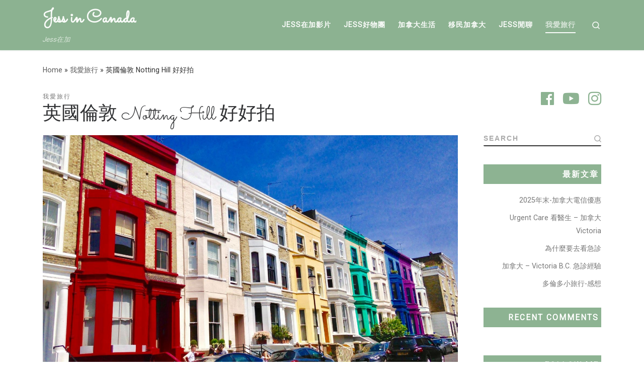

--- FILE ---
content_type: text/html; charset=UTF-8
request_url: https://jess1.com/2020/05/28/london-must-visit-notting-hill/
body_size: 27024
content:
<!DOCTYPE html>
<!--[if IE 7]>
<html class="ie ie7" lang="en-US" prefix="og: https://ogp.me/ns#">
<![endif]-->
<!--[if IE 8]>
<html class="ie ie8" lang="en-US" prefix="og: https://ogp.me/ns#">
<![endif]-->
<!--[if !(IE 7) | !(IE 8)  ]><!-->
<html lang="en-US" prefix="og: https://ogp.me/ns#" class="no-js">
<!--<![endif]-->
  <head>
  <meta charset="UTF-8" />
  <meta http-equiv="X-UA-Compatible" content="IE=EDGE" />
  <meta name="viewport" content="width=device-width, initial-scale=1.0" />
  <link rel="profile"  href="https://gmpg.org/xfn/11" />
  <link rel="pingback" href="https://jess1.com/xmlrpc.php" />
  <!-- scripts for IE8 and less  -->
  <!--[if lt IE 9]>
    <script src="https://jess1.com/wp-content/themes/customizr/assets/front/js/vendors/html5.js"></script>
  <![endif]-->
<script type="b19e027ff9624c19c61b523a-text/javascript">(function(html){html.className = html.className.replace(/\bno-js\b/,'js')})(document.documentElement);</script>
	<style>img:is([sizes="auto" i], [sizes^="auto," i]) { contain-intrinsic-size: 3000px 1500px }</style>
	
<!-- Search Engine Optimization by Rank Math - https://rankmath.com/ -->
<title>英國倫敦 Notting Hill 好好拍 - Jess in Canada</title>
<meta name="description" content="我們在倫敦自助旅行時待的飯店就在Notting Hill🏡&nbsp;附近。聽說Notting Hill有彩色房子，還有超好逛市集Portobello Market，所以就決定從飯店一路走去逛逛順便拍照。"/>
<meta name="robots" content="index, follow, max-snippet:-1, max-video-preview:-1, max-image-preview:large"/>
<link rel="canonical" href="https://jess1.com/2020/05/28/london-must-visit-notting-hill/" />
<meta property="og:locale" content="en_US" />
<meta property="og:type" content="article" />
<meta property="og:title" content="英國倫敦 Notting Hill 好好拍 - Jess in Canada" />
<meta property="og:description" content="我們在倫敦自助旅行時待的飯店就在Notting Hill🏡&nbsp;附近。聽說Notting Hill有彩色房子，還有超好逛市集Portobello Market，所以就決定從飯店一路走去逛逛順便拍照。" />
<meta property="og:url" content="https://jess1.com/2020/05/28/london-must-visit-notting-hill/" />
<meta property="og:site_name" content="Jess in Canada" />
<meta property="article:tag" content="Notting hill" />
<meta property="article:tag" content="Portobello Market" />
<meta property="article:tag" content="俄羅斯人" />
<meta property="article:tag" content="修葛蘭" />
<meta property="article:tag" content="倫敦" />
<meta property="article:tag" content="市集" />
<meta property="article:tag" content="拍照" />
<meta property="article:tag" content="新娘百分百" />
<meta property="article:tag" content="自助旅行" />
<meta property="article:tag" content="英國" />
<meta property="article:tag" content="茱莉亞羅勃茲" />
<meta property="article:tag" content="觀光客" />
<meta property="article:tag" content="談戀愛" />
<meta property="article:tag" content="電影" />
<meta property="article:section" content="我愛旅行" />
<meta property="og:updated_time" content="2020-07-02T03:11:31+00:00" />
<meta property="og:image" content="https://storage.googleapis.com/flexrc/wp-content/uploads/sites/4/2020/05/Nottinghill4-1024x768.jpg" />
<meta property="og:image:secure_url" content="https://storage.googleapis.com/flexrc/wp-content/uploads/sites/4/2020/05/Nottinghill4-1024x768.jpg" />
<meta property="og:image:width" content="1024" />
<meta property="og:image:height" content="768" />
<meta property="og:image:alt" content="英國倫敦 Notting Hill 好好拍" />
<meta property="og:image:type" content="image/jpeg" />
<meta property="article:published_time" content="2020-05-28T19:04:37+00:00" />
<meta property="article:modified_time" content="2020-07-02T03:11:31+00:00" />
<meta name="twitter:card" content="summary_large_image" />
<meta name="twitter:title" content="英國倫敦 Notting Hill 好好拍 - Jess in Canada" />
<meta name="twitter:description" content="我們在倫敦自助旅行時待的飯店就在Notting Hill🏡&nbsp;附近。聽說Notting Hill有彩色房子，還有超好逛市集Portobello Market，所以就決定從飯店一路走去逛逛順便拍照。" />
<meta name="twitter:image" content="https://storage.googleapis.com/flexrc/wp-content/uploads/sites/4/2020/05/Nottinghill4-1024x768.jpg" />
<meta name="twitter:label1" content="Written by" />
<meta name="twitter:data1" content="1teamsoftware" />
<meta name="twitter:label2" content="Time to read" />
<meta name="twitter:data2" content="Less than a minute" />
<script type="application/ld+json" class="rank-math-schema">{"@context":"https://schema.org","@graph":[{"@type":"Organization","@id":"https://jess1.com/#organization","name":"Jess in Canada","url":"https://jess1.com","logo":{"@type":"ImageObject","@id":"https://jess1.com/#logo","url":"https://jess1.com/wp-content/uploads/sites/4/2019/07/3CD89501-383C-4F48-ADCF-DDAE14929164.jpg","contentUrl":"https://jess1.com/wp-content/uploads/sites/4/2019/07/3CD89501-383C-4F48-ADCF-DDAE14929164.jpg","caption":"Jess in Canada","inLanguage":"en-US","width":"1873","height":"1873"}},{"@type":"WebSite","@id":"https://jess1.com/#website","url":"https://jess1.com","name":"Jess in Canada","publisher":{"@id":"https://jess1.com/#organization"},"inLanguage":"en-US"},{"@type":"ImageObject","@id":"https://storage.googleapis.com/flexrc/wp-content/uploads/sites/4/2020/05/Nottinghill4.jpg","url":"https://storage.googleapis.com/flexrc/wp-content/uploads/sites/4/2020/05/Nottinghill4.jpg","width":"2040","height":"1530","inLanguage":"en-US"},{"@type":"WebPage","@id":"https://jess1.com/2020/05/28/london-must-visit-notting-hill/#webpage","url":"https://jess1.com/2020/05/28/london-must-visit-notting-hill/","name":"\u82f1\u570b\u502b\u6566 Notting Hill \u597d\u597d\u62cd - Jess in Canada","datePublished":"2020-05-28T19:04:37+00:00","dateModified":"2020-07-02T03:11:31+00:00","isPartOf":{"@id":"https://jess1.com/#website"},"primaryImageOfPage":{"@id":"https://storage.googleapis.com/flexrc/wp-content/uploads/sites/4/2020/05/Nottinghill4.jpg"},"inLanguage":"en-US"},{"@type":"Person","@id":"https://jess1.com/author/jjes78/","name":"1teamsoftware","url":"https://jess1.com/author/jjes78/","image":{"@type":"ImageObject","@id":"https://secure.gravatar.com/avatar/409b1bc5f467ae0891b29286bb8018720202b5c2ef3c80e0f4e7c481a0607657?s=96&amp;d=mm&amp;r=g","url":"https://secure.gravatar.com/avatar/409b1bc5f467ae0891b29286bb8018720202b5c2ef3c80e0f4e7c481a0607657?s=96&amp;d=mm&amp;r=g","caption":"1teamsoftware","inLanguage":"en-US"},"worksFor":{"@id":"https://jess1.com/#organization"}},{"@type":"BlogPosting","headline":"\u82f1\u570b\u502b\u6566 Notting Hill \u597d\u597d\u62cd - Jess in Canada","datePublished":"2020-05-28T19:04:37+00:00","dateModified":"2020-07-02T03:11:31+00:00","articleSection":"\u6211\u611b\u65c5\u884c","author":{"@id":"https://jess1.com/author/jjes78/","name":"1teamsoftware"},"publisher":{"@id":"https://jess1.com/#organization"},"description":"\u6211\u5011\u5728\u502b\u6566\u81ea\u52a9\u65c5\u884c\u6642\u5f85\u7684\u98ef\u5e97\u5c31\u5728Notting Hill\ud83c\udfe1&nbsp;\u9644\u8fd1\u3002\u807d\u8aaaNotting Hill\u6709\u5f69\u8272\u623f\u5b50\uff0c\u9084\u6709\u8d85\u597d\u901b\u5e02\u96c6Portobello Market\uff0c\u6240\u4ee5\u5c31\u6c7a\u5b9a\u5f9e\u98ef\u5e97\u4e00\u8def\u8d70\u53bb\u901b\u901b\u9806\u4fbf\u62cd\u7167\u3002","name":"\u82f1\u570b\u502b\u6566 Notting Hill \u597d\u597d\u62cd - Jess in Canada","@id":"https://jess1.com/2020/05/28/london-must-visit-notting-hill/#richSnippet","isPartOf":{"@id":"https://jess1.com/2020/05/28/london-must-visit-notting-hill/#webpage"},"image":{"@id":"https://storage.googleapis.com/flexrc/wp-content/uploads/sites/4/2020/05/Nottinghill4.jpg"},"inLanguage":"en-US","mainEntityOfPage":{"@id":"https://jess1.com/2020/05/28/london-must-visit-notting-hill/#webpage"}}]}</script>
<!-- /Rank Math WordPress SEO plugin -->

<link rel='dns-prefetch' href='//fonts.googleapis.com' />
<link rel='dns-prefetch' href='//hcaptcha.com' />
<link rel="alternate" type="application/rss+xml" title="Jess in Canada &raquo; Feed" href="https://jess1.com/feed/" />
<link rel="alternate" type="application/rss+xml" title="Jess in Canada &raquo; Comments Feed" href="https://jess1.com/comments/feed/" />
<script type="b19e027ff9624c19c61b523a-text/javascript" id="wpp-js" src="https://jess1.com/wp-content/plugins/wordpress-popular-posts/assets/js/wpp.min.js?ver=7.3.5" data-sampling="0" data-sampling-rate="100" data-api-url="https://jess1.com/wp-json/wordpress-popular-posts" data-post-id="1775" data-token="0f3d4ea27f" data-lang="0" data-debug="0"></script>
<link rel="alternate" type="application/rss+xml" title="Jess in Canada &raquo; 英國倫敦 Notting Hill 好好拍 Comments Feed" href="https://jess1.com/2020/05/28/london-must-visit-notting-hill/feed/" />
<script type="b19e027ff9624c19c61b523a-text/javascript">
/* <![CDATA[ */
window._wpemojiSettings = {"baseUrl":"https:\/\/s.w.org\/images\/core\/emoji\/16.0.1\/72x72\/","ext":".png","svgUrl":"https:\/\/s.w.org\/images\/core\/emoji\/16.0.1\/svg\/","svgExt":".svg","source":{"concatemoji":"https:\/\/jess1.com\/wp-includes\/js\/wp-emoji-release.min.js?ver=6.8.3"}};
/*! This file is auto-generated */
!function(s,n){var o,i,e;function c(e){try{var t={supportTests:e,timestamp:(new Date).valueOf()};sessionStorage.setItem(o,JSON.stringify(t))}catch(e){}}function p(e,t,n){e.clearRect(0,0,e.canvas.width,e.canvas.height),e.fillText(t,0,0);var t=new Uint32Array(e.getImageData(0,0,e.canvas.width,e.canvas.height).data),a=(e.clearRect(0,0,e.canvas.width,e.canvas.height),e.fillText(n,0,0),new Uint32Array(e.getImageData(0,0,e.canvas.width,e.canvas.height).data));return t.every(function(e,t){return e===a[t]})}function u(e,t){e.clearRect(0,0,e.canvas.width,e.canvas.height),e.fillText(t,0,0);for(var n=e.getImageData(16,16,1,1),a=0;a<n.data.length;a++)if(0!==n.data[a])return!1;return!0}function f(e,t,n,a){switch(t){case"flag":return n(e,"\ud83c\udff3\ufe0f\u200d\u26a7\ufe0f","\ud83c\udff3\ufe0f\u200b\u26a7\ufe0f")?!1:!n(e,"\ud83c\udde8\ud83c\uddf6","\ud83c\udde8\u200b\ud83c\uddf6")&&!n(e,"\ud83c\udff4\udb40\udc67\udb40\udc62\udb40\udc65\udb40\udc6e\udb40\udc67\udb40\udc7f","\ud83c\udff4\u200b\udb40\udc67\u200b\udb40\udc62\u200b\udb40\udc65\u200b\udb40\udc6e\u200b\udb40\udc67\u200b\udb40\udc7f");case"emoji":return!a(e,"\ud83e\udedf")}return!1}function g(e,t,n,a){var r="undefined"!=typeof WorkerGlobalScope&&self instanceof WorkerGlobalScope?new OffscreenCanvas(300,150):s.createElement("canvas"),o=r.getContext("2d",{willReadFrequently:!0}),i=(o.textBaseline="top",o.font="600 32px Arial",{});return e.forEach(function(e){i[e]=t(o,e,n,a)}),i}function t(e){var t=s.createElement("script");t.src=e,t.defer=!0,s.head.appendChild(t)}"undefined"!=typeof Promise&&(o="wpEmojiSettingsSupports",i=["flag","emoji"],n.supports={everything:!0,everythingExceptFlag:!0},e=new Promise(function(e){s.addEventListener("DOMContentLoaded",e,{once:!0})}),new Promise(function(t){var n=function(){try{var e=JSON.parse(sessionStorage.getItem(o));if("object"==typeof e&&"number"==typeof e.timestamp&&(new Date).valueOf()<e.timestamp+604800&&"object"==typeof e.supportTests)return e.supportTests}catch(e){}return null}();if(!n){if("undefined"!=typeof Worker&&"undefined"!=typeof OffscreenCanvas&&"undefined"!=typeof URL&&URL.createObjectURL&&"undefined"!=typeof Blob)try{var e="postMessage("+g.toString()+"("+[JSON.stringify(i),f.toString(),p.toString(),u.toString()].join(",")+"));",a=new Blob([e],{type:"text/javascript"}),r=new Worker(URL.createObjectURL(a),{name:"wpTestEmojiSupports"});return void(r.onmessage=function(e){c(n=e.data),r.terminate(),t(n)})}catch(e){}c(n=g(i,f,p,u))}t(n)}).then(function(e){for(var t in e)n.supports[t]=e[t],n.supports.everything=n.supports.everything&&n.supports[t],"flag"!==t&&(n.supports.everythingExceptFlag=n.supports.everythingExceptFlag&&n.supports[t]);n.supports.everythingExceptFlag=n.supports.everythingExceptFlag&&!n.supports.flag,n.DOMReady=!1,n.readyCallback=function(){n.DOMReady=!0}}).then(function(){return e}).then(function(){var e;n.supports.everything||(n.readyCallback(),(e=n.source||{}).concatemoji?t(e.concatemoji):e.wpemoji&&e.twemoji&&(t(e.twemoji),t(e.wpemoji)))}))}((window,document),window._wpemojiSettings);
/* ]]> */
</script>
<link rel='stylesheet' id='stylish_popular_posts_style-css' href='https://jess1.com/wp-content/plugins/stylish-popular-posts/css/style.css?ver=6.8.3' type='text/css' media='all' />
<link rel='stylesheet' id='czr-gfonts-css' href='//fonts.googleapis.com/css?family=Roboto' type='text/css' media='all' />
<link rel='stylesheet' id='customizr-fa-css' href='https://jess1.com/wp-content/themes/customizr/assets/shared/fonts/fa/css/fontawesome-all.min.css?ver=4.1.25' type='text/css' media='all' />
<style id='wp-emoji-styles-inline-css' type='text/css'>

	img.wp-smiley, img.emoji {
		display: inline !important;
		border: none !important;
		box-shadow: none !important;
		height: 1em !important;
		width: 1em !important;
		margin: 0 0.07em !important;
		vertical-align: -0.1em !important;
		background: none !important;
		padding: 0 !important;
	}
</style>
<link rel='stylesheet' id='wp-block-library-css' href='https://jess1.com/wp-includes/css/dist/block-library/style.min.css?ver=6.8.3' type='text/css' media='all' />
<style id='classic-theme-styles-inline-css' type='text/css'>
/*! This file is auto-generated */
.wp-block-button__link{color:#fff;background-color:#32373c;border-radius:9999px;box-shadow:none;text-decoration:none;padding:calc(.667em + 2px) calc(1.333em + 2px);font-size:1.125em}.wp-block-file__button{background:#32373c;color:#fff;text-decoration:none}
</style>
<style id='global-styles-inline-css' type='text/css'>
:root{--wp--preset--aspect-ratio--square: 1;--wp--preset--aspect-ratio--4-3: 4/3;--wp--preset--aspect-ratio--3-4: 3/4;--wp--preset--aspect-ratio--3-2: 3/2;--wp--preset--aspect-ratio--2-3: 2/3;--wp--preset--aspect-ratio--16-9: 16/9;--wp--preset--aspect-ratio--9-16: 9/16;--wp--preset--color--black: #000000;--wp--preset--color--cyan-bluish-gray: #abb8c3;--wp--preset--color--white: #ffffff;--wp--preset--color--pale-pink: #f78da7;--wp--preset--color--vivid-red: #cf2e2e;--wp--preset--color--luminous-vivid-orange: #ff6900;--wp--preset--color--luminous-vivid-amber: #fcb900;--wp--preset--color--light-green-cyan: #7bdcb5;--wp--preset--color--vivid-green-cyan: #00d084;--wp--preset--color--pale-cyan-blue: #8ed1fc;--wp--preset--color--vivid-cyan-blue: #0693e3;--wp--preset--color--vivid-purple: #9b51e0;--wp--preset--gradient--vivid-cyan-blue-to-vivid-purple: linear-gradient(135deg,rgba(6,147,227,1) 0%,rgb(155,81,224) 100%);--wp--preset--gradient--light-green-cyan-to-vivid-green-cyan: linear-gradient(135deg,rgb(122,220,180) 0%,rgb(0,208,130) 100%);--wp--preset--gradient--luminous-vivid-amber-to-luminous-vivid-orange: linear-gradient(135deg,rgba(252,185,0,1) 0%,rgba(255,105,0,1) 100%);--wp--preset--gradient--luminous-vivid-orange-to-vivid-red: linear-gradient(135deg,rgba(255,105,0,1) 0%,rgb(207,46,46) 100%);--wp--preset--gradient--very-light-gray-to-cyan-bluish-gray: linear-gradient(135deg,rgb(238,238,238) 0%,rgb(169,184,195) 100%);--wp--preset--gradient--cool-to-warm-spectrum: linear-gradient(135deg,rgb(74,234,220) 0%,rgb(151,120,209) 20%,rgb(207,42,186) 40%,rgb(238,44,130) 60%,rgb(251,105,98) 80%,rgb(254,248,76) 100%);--wp--preset--gradient--blush-light-purple: linear-gradient(135deg,rgb(255,206,236) 0%,rgb(152,150,240) 100%);--wp--preset--gradient--blush-bordeaux: linear-gradient(135deg,rgb(254,205,165) 0%,rgb(254,45,45) 50%,rgb(107,0,62) 100%);--wp--preset--gradient--luminous-dusk: linear-gradient(135deg,rgb(255,203,112) 0%,rgb(199,81,192) 50%,rgb(65,88,208) 100%);--wp--preset--gradient--pale-ocean: linear-gradient(135deg,rgb(255,245,203) 0%,rgb(182,227,212) 50%,rgb(51,167,181) 100%);--wp--preset--gradient--electric-grass: linear-gradient(135deg,rgb(202,248,128) 0%,rgb(113,206,126) 100%);--wp--preset--gradient--midnight: linear-gradient(135deg,rgb(2,3,129) 0%,rgb(40,116,252) 100%);--wp--preset--font-size--small: 13px;--wp--preset--font-size--medium: 20px;--wp--preset--font-size--large: 36px;--wp--preset--font-size--x-large: 42px;--wp--preset--spacing--20: 0.44rem;--wp--preset--spacing--30: 0.67rem;--wp--preset--spacing--40: 1rem;--wp--preset--spacing--50: 1.5rem;--wp--preset--spacing--60: 2.25rem;--wp--preset--spacing--70: 3.38rem;--wp--preset--spacing--80: 5.06rem;--wp--preset--shadow--natural: 6px 6px 9px rgba(0, 0, 0, 0.2);--wp--preset--shadow--deep: 12px 12px 50px rgba(0, 0, 0, 0.4);--wp--preset--shadow--sharp: 6px 6px 0px rgba(0, 0, 0, 0.2);--wp--preset--shadow--outlined: 6px 6px 0px -3px rgba(255, 255, 255, 1), 6px 6px rgba(0, 0, 0, 1);--wp--preset--shadow--crisp: 6px 6px 0px rgba(0, 0, 0, 1);}:where(.is-layout-flex){gap: 0.5em;}:where(.is-layout-grid){gap: 0.5em;}body .is-layout-flex{display: flex;}.is-layout-flex{flex-wrap: wrap;align-items: center;}.is-layout-flex > :is(*, div){margin: 0;}body .is-layout-grid{display: grid;}.is-layout-grid > :is(*, div){margin: 0;}:where(.wp-block-columns.is-layout-flex){gap: 2em;}:where(.wp-block-columns.is-layout-grid){gap: 2em;}:where(.wp-block-post-template.is-layout-flex){gap: 1.25em;}:where(.wp-block-post-template.is-layout-grid){gap: 1.25em;}.has-black-color{color: var(--wp--preset--color--black) !important;}.has-cyan-bluish-gray-color{color: var(--wp--preset--color--cyan-bluish-gray) !important;}.has-white-color{color: var(--wp--preset--color--white) !important;}.has-pale-pink-color{color: var(--wp--preset--color--pale-pink) !important;}.has-vivid-red-color{color: var(--wp--preset--color--vivid-red) !important;}.has-luminous-vivid-orange-color{color: var(--wp--preset--color--luminous-vivid-orange) !important;}.has-luminous-vivid-amber-color{color: var(--wp--preset--color--luminous-vivid-amber) !important;}.has-light-green-cyan-color{color: var(--wp--preset--color--light-green-cyan) !important;}.has-vivid-green-cyan-color{color: var(--wp--preset--color--vivid-green-cyan) !important;}.has-pale-cyan-blue-color{color: var(--wp--preset--color--pale-cyan-blue) !important;}.has-vivid-cyan-blue-color{color: var(--wp--preset--color--vivid-cyan-blue) !important;}.has-vivid-purple-color{color: var(--wp--preset--color--vivid-purple) !important;}.has-black-background-color{background-color: var(--wp--preset--color--black) !important;}.has-cyan-bluish-gray-background-color{background-color: var(--wp--preset--color--cyan-bluish-gray) !important;}.has-white-background-color{background-color: var(--wp--preset--color--white) !important;}.has-pale-pink-background-color{background-color: var(--wp--preset--color--pale-pink) !important;}.has-vivid-red-background-color{background-color: var(--wp--preset--color--vivid-red) !important;}.has-luminous-vivid-orange-background-color{background-color: var(--wp--preset--color--luminous-vivid-orange) !important;}.has-luminous-vivid-amber-background-color{background-color: var(--wp--preset--color--luminous-vivid-amber) !important;}.has-light-green-cyan-background-color{background-color: var(--wp--preset--color--light-green-cyan) !important;}.has-vivid-green-cyan-background-color{background-color: var(--wp--preset--color--vivid-green-cyan) !important;}.has-pale-cyan-blue-background-color{background-color: var(--wp--preset--color--pale-cyan-blue) !important;}.has-vivid-cyan-blue-background-color{background-color: var(--wp--preset--color--vivid-cyan-blue) !important;}.has-vivid-purple-background-color{background-color: var(--wp--preset--color--vivid-purple) !important;}.has-black-border-color{border-color: var(--wp--preset--color--black) !important;}.has-cyan-bluish-gray-border-color{border-color: var(--wp--preset--color--cyan-bluish-gray) !important;}.has-white-border-color{border-color: var(--wp--preset--color--white) !important;}.has-pale-pink-border-color{border-color: var(--wp--preset--color--pale-pink) !important;}.has-vivid-red-border-color{border-color: var(--wp--preset--color--vivid-red) !important;}.has-luminous-vivid-orange-border-color{border-color: var(--wp--preset--color--luminous-vivid-orange) !important;}.has-luminous-vivid-amber-border-color{border-color: var(--wp--preset--color--luminous-vivid-amber) !important;}.has-light-green-cyan-border-color{border-color: var(--wp--preset--color--light-green-cyan) !important;}.has-vivid-green-cyan-border-color{border-color: var(--wp--preset--color--vivid-green-cyan) !important;}.has-pale-cyan-blue-border-color{border-color: var(--wp--preset--color--pale-cyan-blue) !important;}.has-vivid-cyan-blue-border-color{border-color: var(--wp--preset--color--vivid-cyan-blue) !important;}.has-vivid-purple-border-color{border-color: var(--wp--preset--color--vivid-purple) !important;}.has-vivid-cyan-blue-to-vivid-purple-gradient-background{background: var(--wp--preset--gradient--vivid-cyan-blue-to-vivid-purple) !important;}.has-light-green-cyan-to-vivid-green-cyan-gradient-background{background: var(--wp--preset--gradient--light-green-cyan-to-vivid-green-cyan) !important;}.has-luminous-vivid-amber-to-luminous-vivid-orange-gradient-background{background: var(--wp--preset--gradient--luminous-vivid-amber-to-luminous-vivid-orange) !important;}.has-luminous-vivid-orange-to-vivid-red-gradient-background{background: var(--wp--preset--gradient--luminous-vivid-orange-to-vivid-red) !important;}.has-very-light-gray-to-cyan-bluish-gray-gradient-background{background: var(--wp--preset--gradient--very-light-gray-to-cyan-bluish-gray) !important;}.has-cool-to-warm-spectrum-gradient-background{background: var(--wp--preset--gradient--cool-to-warm-spectrum) !important;}.has-blush-light-purple-gradient-background{background: var(--wp--preset--gradient--blush-light-purple) !important;}.has-blush-bordeaux-gradient-background{background: var(--wp--preset--gradient--blush-bordeaux) !important;}.has-luminous-dusk-gradient-background{background: var(--wp--preset--gradient--luminous-dusk) !important;}.has-pale-ocean-gradient-background{background: var(--wp--preset--gradient--pale-ocean) !important;}.has-electric-grass-gradient-background{background: var(--wp--preset--gradient--electric-grass) !important;}.has-midnight-gradient-background{background: var(--wp--preset--gradient--midnight) !important;}.has-small-font-size{font-size: var(--wp--preset--font-size--small) !important;}.has-medium-font-size{font-size: var(--wp--preset--font-size--medium) !important;}.has-large-font-size{font-size: var(--wp--preset--font-size--large) !important;}.has-x-large-font-size{font-size: var(--wp--preset--font-size--x-large) !important;}
:where(.wp-block-post-template.is-layout-flex){gap: 1.25em;}:where(.wp-block-post-template.is-layout-grid){gap: 1.25em;}
:where(.wp-block-columns.is-layout-flex){gap: 2em;}:where(.wp-block-columns.is-layout-grid){gap: 2em;}
:root :where(.wp-block-pullquote){font-size: 1.5em;line-height: 1.6;}
</style>
<link rel='stylesheet' id='wpfc-css' href='https://jess1.com/wp-content/plugins/gs-facebook-comments/public/css/wpfc-public.css?ver=1.7.3' type='text/css' media='all' />
<link rel='stylesheet' id='mailerlite_forms.css-css' href='https://jess1.com/wp-content/plugins/official-mailerlite-sign-up-forms/assets/css/mailerlite_forms.css?ver=1.7.14' type='text/css' media='all' />
<link rel='stylesheet' id='woocommerce-layout-css' href='https://jess1.com/wp-content/plugins/woocommerce/assets/css/woocommerce-layout.css?ver=10.2.3' type='text/css' media='all' />
<link rel='stylesheet' id='woocommerce-smallscreen-css' href='https://jess1.com/wp-content/plugins/woocommerce/assets/css/woocommerce-smallscreen.css?ver=10.2.3' type='text/css' media='only screen and (max-width: 768px)' />
<link rel='stylesheet' id='woocommerce-general-css' href='https://jess1.com/wp-content/plugins/woocommerce/assets/css/woocommerce.css?ver=10.2.3' type='text/css' media='all' />
<style id='woocommerce-inline-inline-css' type='text/css'>
.woocommerce form .form-row .required { visibility: visible; }
</style>
<link rel='stylesheet' id='wordpress-popular-posts-css-css' href='https://jess1.com/wp-content/plugins/wordpress-popular-posts/assets/css/wpp.css?ver=7.3.5' type='text/css' media='all' />
<link rel='stylesheet' id='yith-infs-style-css' href='https://jess1.com/wp-content/plugins/yith-infinite-scrolling/assets/css/frontend.css?ver=2.3.0' type='text/css' media='all' />
<link rel='stylesheet' id='brands-styles-css' href='https://jess1.com/wp-content/plugins/woocommerce/assets/css/brands.css?ver=10.2.3' type='text/css' media='all' />
<link rel='stylesheet' id='customizr-main-css' href='https://jess1.com/wp-content/themes/customizr/assets/front/css/style.min.css?ver=4.1.25' type='text/css' media='all' />
<style id='customizr-main-inline-css' type='text/css'>
.tc-header,#tc-sn .tc-sn-inner,.czr-overlay,.add-menu-button,.tc-header .socials a,.tc-header .socials a:focus,.tc-header .socials a:active,.nav__utils,.nav__utils a,.nav__utils a:focus,.nav__utils a:active,.header-contact__info a,.header-contact__info a:focus,.header-contact__info a:active,.czr-overlay a:hover,.dropdown-menu,.tc-header .navbar-brand-sitename,[class*=nav__menu] .nav__link,[class*=nav__menu] .nav__link-wrapper .caret__dropdown-toggler,[class*=nav__menu] .dropdown-menu .nav__link,[class*=nav__menu] .dropdown-item .nav__link:hover,.tc-header form.czr-form label,.czr-overlay form.czr-form label,.tc-header .czr-form input:not([type='submit']):not([type='button']):not([type='number']):not([type='checkbox']):not([type='radio']),.tc-header .czr-form textarea,.tc-header .czr-form .form-control,.czr-overlay .czr-form input:not([type='submit']):not([type='button']):not([type='number']):not([type='checkbox']):not([type='radio']),.czr-overlay .czr-form textarea,.czr-overlay .czr-form .form-control,.tc-header h1,.tc-header h2,.tc-header h3,.tc-header h4,.tc-header h5,.tc-header h6{color:#ffffff}.tc-header .czr-form input:not([type='submit']):not([type='button']):not([type='number']):not([type='checkbox']):not([type='radio']),.tc-header .czr-form textarea,.tc-header .czr-form .form-control,.czr-overlay .czr-form input:not([type='submit']):not([type='button']):not([type='number']):not([type='checkbox']):not([type='radio']),.czr-overlay .czr-form textarea,.czr-overlay .czr-form .form-control{border-color:#ffffff}.ham__toggler-span-wrapper .line,[class*=nav__menu] .nav__title::before{background-color:#ffffff}.header-tagline,[class*=nav__menu] .nav__link:hover,[class*=nav__menu] .nav__link-wrapper .caret__dropdown-toggler:hover,[class*=nav__menu] .show:not(.dropdown-item) > .nav__link,[class*=nav__menu] .show:not(.dropdown-item) > .nav__link-wrapper .nav__link,[class*=nav__menu] li:not(.dropdown-item).current-active > .nav__link,[class*=nav__menu] li:not(.dropdown-item).current-active > .nav__link-wrapper .nav__link,[class*=nav__menu] .current-menu-item > .nav__link,[class*=nav__menu] .current-menu-item > .nav__link-wrapper .nav__link,[class*=nav__menu] .dropdown-item .nav__link,.czr-overlay a,.tc-header .socials a:hover,.nav__utils a:hover,.nav__utils a.current-active,.header-contact__info a:hover,.tc-header .czr-form .form-group.in-focus label,.czr-overlay .czr-form .form-group.in-focus label{color:rgba(255,255,255,0.7)}.nav__utils .ham-toggler-menu.czr-collapsed:hover .line{background-color:rgba(255,255,255,0.7)}.topbar-navbar__wrapper,.dropdown-item:not(:last-of-type){border-color:rgba(255,255,255,0.09)}.tc-header{border-bottom-color:rgba(255,255,255,0.09)}#tc-sn{outline-color:rgba(255,255,255,0.09)}.mobile-nav__container,.header-search__container,.mobile-nav__nav,.vertical-nav > li:not(:last-of-type){border-color:rgba(255,255,255,0.075)}.tc-header,#tc-sn .tc-sn-inner,.dropdown-menu,.dropdown-item:active,.dropdown-item:focus,.dropdown-item:hover{background-color:#8db392}.sticky-transparent.is-sticky .mobile-sticky,.sticky-transparent.is-sticky .desktop-sticky,.sticky-transparent.is-sticky .mobile-nav__nav,.header-transparent:not(.is-sticky) .mobile-nav__nav,.header-transparent:not(.is-sticky) .dropdown-menu{background-color:rgba(141,179,146,0.9)}.czr-overlay{background-color:rgba(141,179,146,0.98)}.dropdown-item:before,.vertical-nav .caret__dropdown-toggler{background-color:rgba(114,76,109,0.045)}.navbar-brand,.header-tagline,h1,h2,h3,.tc-dropcap { font-family : 'Roboto'; }
body { font-family : 'Roboto'; }

.sticky-enabled .czr-wccart-off .primary-nav__woocart { display: none; }
                  .logo-center .primary-nav__woocart .dropdown-menu,
                  .logo-left .primary-nav__woocart .dropdown-menu{ right: 0; left: auto; }/*open left*/
            
.tc-singular-thumbnail-wrapper .entry-media__wrapper {
                max-height: 200px;
                height :200px
              }

@media (min-width: 576px ){
.tc-singular-thumbnail-wrapper .entry-media__wrapper {
                  max-height: 500px;
                  height :500px
                }
}

#czr-push-footer { display: none; visibility: hidden; }
        .czr-sticky-footer #czr-push-footer.sticky-footer-enabled { display: block; }
        
</style>
<link rel='stylesheet' id='customizr-ms-respond-css' href='https://jess1.com/wp-content/themes/customizr/assets/front/css/style-modular-scale.min.css?ver=4.1.25' type='text/css' media='all' />
<link rel='stylesheet' id='simple-social-icons-font-css' href='https://jess1.com/wp-content/plugins/simple-social-icons/css/style.css?ver=3.0.2' type='text/css' media='all' />
<script type="b19e027ff9624c19c61b523a-text/javascript" src="https://jess1.com/wp-includes/js/jquery/jquery.min.js?ver=3.7.1" id="jquery-core-js"></script>
<script type="b19e027ff9624c19c61b523a-text/javascript" src="https://jess1.com/wp-includes/js/jquery/jquery-migrate.min.js?ver=3.4.1" id="jquery-migrate-js"></script>
<script type="b19e027ff9624c19c61b523a-text/javascript" src="https://jess1.com/wp-content/plugins/gs-facebook-comments/public/js/wpfc-public.js?ver=1.7.3" id="wpfc-js"></script>
<script type="b19e027ff9624c19c61b523a-text/javascript" src="https://jess1.com/wp-content/plugins/woocommerce/assets/js/jquery-blockui/jquery.blockUI.min.js?ver=2.7.0-wc.10.2.3" id="jquery-blockui-js" defer="defer" data-wp-strategy="defer"></script>
<script type="b19e027ff9624c19c61b523a-text/javascript" id="wc-add-to-cart-js-extra">
/* <![CDATA[ */
var wc_add_to_cart_params = {"ajax_url":"\/wp-admin\/admin-ajax.php","wc_ajax_url":"\/?wc-ajax=%%endpoint%%","i18n_view_cart":"View cart","cart_url":"https:\/\/jess1.com\/cart\/","is_cart":"","cart_redirect_after_add":"no"};
/* ]]> */
</script>
<script type="b19e027ff9624c19c61b523a-text/javascript" src="https://jess1.com/wp-content/plugins/woocommerce/assets/js/frontend/add-to-cart.min.js?ver=10.2.3" id="wc-add-to-cart-js" defer="defer" data-wp-strategy="defer"></script>
<script type="b19e027ff9624c19c61b523a-text/javascript" src="https://jess1.com/wp-content/plugins/woocommerce/assets/js/js-cookie/js.cookie.min.js?ver=2.1.4-wc.10.2.3" id="js-cookie-js" defer="defer" data-wp-strategy="defer"></script>
<script type="b19e027ff9624c19c61b523a-text/javascript" id="woocommerce-js-extra">
/* <![CDATA[ */
var woocommerce_params = {"ajax_url":"\/wp-admin\/admin-ajax.php","wc_ajax_url":"\/?wc-ajax=%%endpoint%%","i18n_password_show":"Show password","i18n_password_hide":"Hide password"};
/* ]]> */
</script>
<script type="b19e027ff9624c19c61b523a-text/javascript" src="https://jess1.com/wp-content/plugins/woocommerce/assets/js/frontend/woocommerce.min.js?ver=10.2.3" id="woocommerce-js" defer="defer" data-wp-strategy="defer"></script>
<script type="b19e027ff9624c19c61b523a-text/javascript" id="kk-script-js-extra">
/* <![CDATA[ */
var fetchCartItems = {"ajax_url":"https:\/\/jess1.com\/wp-admin\/admin-ajax.php","action":"kk_wc_fetchcartitems","nonce":"11901fa24d","currency":"TWD"};
/* ]]> */
</script>
<script type="b19e027ff9624c19c61b523a-text/javascript" src="https://jess1.com/wp-content/plugins/kliken-marketing-for-google/assets/kk-script.js?ver=6.8.3" id="kk-script-js"></script>
<script type="b19e027ff9624c19c61b523a-text/javascript" src="https://jess1.com/wp-content/themes/customizr/assets/front/js/libs/modernizr.min.js?ver=4.1.25" id="modernizr-js"></script>
<script type="b19e027ff9624c19c61b523a-text/javascript" id="tc-scripts-js-extra">
/* <![CDATA[ */
var CZRParams = {"assetsPath":"https:\/\/jess1.com\/wp-content\/themes\/customizr\/assets\/front\/","_disabled":[],"centerSliderImg":"1","isLightBoxEnabled":"1","SmoothScroll":{"Enabled":true,"Options":{"touchpadSupport":false}},"isAnchorScrollEnabled":"","anchorSmoothScrollExclude":{"simple":["[class*=edd]",".carousel-control","[data-toggle=\"modal\"]","[data-toggle=\"dropdown\"]","[data-toggle=\"czr-dropdown\"]","[data-toggle=\"tooltip\"]","[data-toggle=\"popover\"]","[data-toggle=\"collapse\"]","[data-toggle=\"czr-collapse\"]","[data-toggle=\"tab\"]","[data-toggle=\"pill\"]","[data-toggle=\"czr-pill\"]","[class*=upme]","[class*=um-]"],"deep":{"classes":[],"ids":[]}},"timerOnScrollAllBrowsers":"1","centerAllImg":"1","HasComments":"","LoadModernizr":"1","stickyHeader":"","extLinksStyle":"","extLinksTargetExt":"","extLinksSkipSelectors":{"classes":["btn","button"],"ids":[]},"dropcapEnabled":"","dropcapWhere":{"post":"","page":""},"dropcapMinWords":"","dropcapSkipSelectors":{"tags":["IMG","IFRAME","H1","H2","H3","H4","H5","H6","BLOCKQUOTE","UL","OL"],"classes":["btn"],"id":[]},"imgSmartLoadEnabled":"","imgSmartLoadOpts":{"parentSelectors":["[class*=grid-container], .article-container",".__before_main_wrapper",".widget-front",".post-related-articles",".tc-singular-thumbnail-wrapper"],"opts":{"excludeImg":[".tc-holder-img"]}},"imgSmartLoadsForSliders":"1","pluginCompats":[],"isWPMobile":"","menuStickyUserSettings":{"desktop":"stick_always","mobile":"stick_up"},"adminAjaxUrl":"https:\/\/jess1.com\/wp-admin\/admin-ajax.php","ajaxUrl":"https:\/\/jess1.com\/?czrajax=1","frontNonce":{"id":"CZRFrontNonce","handle":"f0b75c46b6"},"isDevMode":"","isModernStyle":"1","i18n":{"Permanently dismiss":"Permanently dismiss"},"frontNotifications":{"welcome":{"enabled":false,"content":"","dismissAction":"dismiss_welcome_note_front"}}};
/* ]]> */
</script>
<script type="b19e027ff9624c19c61b523a-text/javascript" src="https://jess1.com/wp-content/themes/customizr/assets/front/js/tc-scripts.min.js?ver=4.1.25" id="tc-scripts-js"></script>
<link rel="https://api.w.org/" href="https://jess1.com/wp-json/" /><link rel="alternate" title="JSON" type="application/json" href="https://jess1.com/wp-json/wp/v2/posts/1775" /><link rel="EditURI" type="application/rsd+xml" title="RSD" href="https://jess1.com/xmlrpc.php?rsd" />
<meta name="generator" content="WordPress 6.8.3" />
<link rel='shortlink' href='https://jess1.com/?p=1775' />
<link rel="alternate" title="oEmbed (JSON)" type="application/json+oembed" href="https://jess1.com/wp-json/oembed/1.0/embed?url=https%3A%2F%2Fjess1.com%2F2020%2F05%2F28%2Flondon-must-visit-notting-hill%2F" />
<link rel="alternate" title="oEmbed (XML)" type="text/xml+oembed" href="https://jess1.com/wp-json/oembed/1.0/embed?url=https%3A%2F%2Fjess1.com%2F2020%2F05%2F28%2Flondon-must-visit-notting-hill%2F&#038;format=xml" />
<script src='https://flexrc.com/?dm=557fe1196465ed07de80a0c5f3677bca&amp;action=load&amp;blogid=4&amp;siteid=1&amp;t=1698219046&amp;back=https%3A%2F%2Fjess1.com%2F2020%2F05%2F28%2Flondon-must-visit-notting-hill%2F' type="b19e027ff9624c19c61b523a-text/javascript"></script>	<link rel="preconnect" href="https://fonts.googleapis.com">
	<link rel="preconnect" href="https://fonts.gstatic.com">
	<link href='https://fonts.googleapis.com/css2?display=swap&family=Sacramento' rel='stylesheet'>        <!-- MailerLite Universal -->
        <script type="b19e027ff9624c19c61b523a-text/javascript">
            (function(w,d,e,u,f,l,n){w[f]=w[f]||function(){(w[f].q=w[f].q||[])
                .push(arguments);},l=d.createElement(e),l.async=1,l.src=u,
                n=d.getElementsByTagName(e)[0],n.parentNode.insertBefore(l,n);})
            (window,document,'script','https://assets.mailerlite.com/js/universal.js','ml');
            ml('account', '1496332');
            ml('enablePopups', true);
        </script>
        <!-- End MailerLite Universal -->
        		<script type="b19e027ff9624c19c61b523a-text/javascript">
			var _statcounter = _statcounter || [];
			_statcounter.push({"tags": {"author": "1teamsoftware"}});
		</script>
		<style>
.h-captcha{position:relative;display:block;margin-bottom:2rem;padding:0;clear:both}.h-captcha[data-size="normal"]{width:303px;height:78px}.h-captcha[data-size="compact"]{width:164px;height:144px}.h-captcha[data-size="invisible"]{display:none}.h-captcha iframe{z-index:1}.h-captcha::before{content:"";display:block;position:absolute;top:0;left:0;background:url(https://jess1.com/wp-content/plugins/hcaptcha-for-forms-and-more/assets/images/hcaptcha-div-logo.svg) no-repeat;border:1px solid #fff0;border-radius:4px;box-sizing:border-box}.h-captcha::after{content:"If you see this message, hCaptcha failed to load due to site errors.";font:13px/1.35 system-ui,-apple-system,Segoe UI,Roboto,Arial,sans-serif;display:block;position:absolute;top:0;left:0;box-sizing:border-box;color:red;opacity:0}.h-captcha:not(:has(iframe))::after{animation:hcap-msg-fade-in .3s ease forwards;animation-delay:2s}.h-captcha:has(iframe)::after{animation:none;opacity:0}@keyframes hcap-msg-fade-in{to{opacity:1}}.h-captcha[data-size="normal"]::before{width:300px;height:74px;background-position:94% 28%}.h-captcha[data-size="normal"]::after{padding:19px 75px 16px 10px}.h-captcha[data-size="compact"]::before{width:156px;height:136px;background-position:50% 79%}.h-captcha[data-size="compact"]::after{padding:10px 10px 16px 10px}.h-captcha[data-theme="light"]::before,body.is-light-theme .h-captcha[data-theme="auto"]::before,.h-captcha[data-theme="auto"]::before{background-color:#fafafa;border:1px solid #e0e0e0}.h-captcha[data-theme="dark"]::before,body.is-dark-theme .h-captcha[data-theme="auto"]::before,html.wp-dark-mode-active .h-captcha[data-theme="auto"]::before,html.drdt-dark-mode .h-captcha[data-theme="auto"]::before{background-image:url(https://jess1.com/wp-content/plugins/hcaptcha-for-forms-and-more/assets/images/hcaptcha-div-logo-white.svg);background-repeat:no-repeat;background-color:#333;border:1px solid #f5f5f5}@media (prefers-color-scheme:dark){.h-captcha[data-theme="auto"]::before{background-image:url(https://jess1.com/wp-content/plugins/hcaptcha-for-forms-and-more/assets/images/hcaptcha-div-logo-white.svg);background-repeat:no-repeat;background-color:#333;border:1px solid #f5f5f5}}.h-captcha[data-theme="custom"]::before{background-color:initial}.h-captcha[data-size="invisible"]::before,.h-captcha[data-size="invisible"]::after{display:none}.h-captcha iframe{position:relative}div[style*="z-index: 2147483647"] div[style*="border-width: 11px"][style*="position: absolute"][style*="pointer-events: none"]{border-style:none}
</style>
            <style id="wpp-loading-animation-styles">@-webkit-keyframes bgslide{from{background-position-x:0}to{background-position-x:-200%}}@keyframes bgslide{from{background-position-x:0}to{background-position-x:-200%}}.wpp-widget-block-placeholder,.wpp-shortcode-placeholder{margin:0 auto;width:60px;height:3px;background:#dd3737;background:linear-gradient(90deg,#dd3737 0%,#571313 10%,#dd3737 100%);background-size:200% auto;border-radius:3px;-webkit-animation:bgslide 1s infinite linear;animation:bgslide 1s infinite linear}</style>
            	<noscript><style>.woocommerce-product-gallery{ opacity: 1 !important; }</style></noscript>
	<style type="text/css">.recentcomments a{display:inline !important;padding:0 !important;margin:0 !important;}</style><script data-ad-client="ca-pub-4175033043629129" async src="https://pagead2.googlesyndication.com/pagead/js/adsbygoogle.js" type="b19e027ff9624c19c61b523a-text/javascript"></script><style>
.woocommerce-form-login .h-captcha{margin-top:2rem}
</style>
<style>
.woocommerce-ResetPassword .h-captcha{margin-top:.5rem}
</style>
<style>
.woocommerce-form-register .h-captcha{margin-top:2rem}
</style>
<link rel="icon" href="https://storage.googleapis.com/flexrc/wp-content/uploads/sites/4/2019/04/cropped-big-pineapple-32x32.jpg" sizes="32x32" />
<link rel="icon" href="https://storage.googleapis.com/flexrc/wp-content/uploads/sites/4/2019/04/cropped-big-pineapple-192x192.jpg" sizes="192x192" />
<link rel="apple-touch-icon" href="https://storage.googleapis.com/flexrc/wp-content/uploads/sites/4/2019/04/cropped-big-pineapple-180x180.jpg" />
<meta name="msapplication-TileImage" content="https://storage.googleapis.com/flexrc/wp-content/uploads/sites/4/2019/04/cropped-big-pineapple-270x270.jpg" />
		<style type="text/css" id="wp-custom-css">
			/* Social Icons */
.social-links i {
  font-size: 30px;
	color: #8db392;
}

/* Site Name */
.desktop-sticky, .mobile-sticky {
	box-shadow: none;
	opacity: 0.95;
}

.tc-header .navbar-brand-sitename {
	font-family : 'Sacramento' !important;
  font-weight : 800 !important;
}

/* Posts Grid */
.grid-container__classic.tc-grid-border .grid__item {
	border: 0;
	box-shadow: none;
	outline: 0
}

.sidebar .widget-title {
	background: #8db392;
	color: #ffffff;
	font-weight: bold;
	padding: 10px 5px;
}

.tc-sidebar.text-md-right .widget-title::after {
	background: none;
	position: static;
}

/* Post thumbnails in the grid */
attachment-image-figure img, .js-center-images-enabled .fpc-widget-front img, .js-centering.entry-media__holder img, .js-centering.entry-media__wrapper img, .tc-grid-figure img, .widget-front .tc-thumbnail img {
	opacity: 1;
}

.grid-container__classic .tc-grid-figure .bg-link, .bg-link {
    background-color: #8db392;
    opacity: 0.2;
}

/* Stylish Popular Posts */
.stylish-popular-widget {
	overflow: hidden;
}

.stylish-popular-widget > a {
	display: block;
	max-height: 160px;
	overflow: hidden;
	background-color: #8db392;
  opacity: 0.8;
}

.stylish-popular-widget:hover .meta-text,
.stylish-popular-widget .meta-text,
.stylish-popular-widget .meta-text:hover {
	position: relative;
	background: none;
	padding: 0;
}
.stylish-popular-widget .meta-text h3 {
	margin: 0 !important;
}
.stylish-popular-widget .meta-text h3 a {
	color: #000000 !important;
}

.stylish-popular-widget .meta-text h3 a:hover {
  background: none;
}

.stylish-popular-widget .date {
	display: none;
}

		</style>
			<style id="egf-frontend-styles" type="text/css">
		h1 {font-family: 'Sacramento', sans-serif;font-style: normal;font-weight: 400;text-decoration: none;text-transform: none;} p {} h2 {} h3 {} h4 {} h5 {} h6 {} 	</style>
	</head>

  <body class="wp-singular post-template-default single single-post postid-1775 single-format-standard wp-embed-responsive wp-theme-customizr theme-customizr woocommerce-no-js czr-link-hover-underline header-skin-custom footer-skin-dark czr-r-sidebar tc-center-images czr-full-layout czr-sticky-footer">

    
    
    <div id="tc-page-wrap" class="">

      <header class="tpnav-header__header tc-header sl-logo_left sticky-transparent czr-submenu-fade czr-submenu-move" role="banner" >
                    <div class="primary-navbar__wrapper d-none d-lg-block has-horizontal-menu desktop-sticky" >
  <div class="container">
    <div class="row align-items-center flex-row primary-navbar__row">
      <div class="branding__container col col-auto" >
  <div class="branding align-items-center flex-column ">
    <div class="branding-row d-flex align-self-start flex-row align-items-center">
      <h1 class="navbar-brand col-auto " >
  <a class="navbar-brand-sitename " href="https://jess1.com/"  title="Jess in Canada | Jess在加">
    <span>Jess in Canada</span>
  </a>
</h1>

      </div>
    <span class="header-tagline " >
  Jess在加</span>

  </div>
</div>
      <div class="primary-nav__container justify-content-lg-around col col-lg-auto flex-lg-column" >
  <div class="primary-nav__wrapper flex-lg-row align-items-center justify-content-end">
              <nav class="primary-nav__nav col" id="primary-nav">
          <div class="nav__menu-wrapper primary-nav__menu-wrapper justify-content-end czr-open-on-hover" >
<ul id="main-menu" class="primary-nav__menu regular-nav nav__menu nav"><li id="menu-item-2056" class="menu-item menu-item-type-taxonomy menu-item-object-category menu-item-2056"><a href="https://jess1.com/category/2c-jess-youtube-videos/" class="nav__link"><span class="nav__title">Jess在加影片</span></a></li>
<li id="menu-item-2997" class="menu-item menu-item-type-taxonomy menu-item-object-product_cat menu-item-2997"><a href="https://jess1.com/product-category/jess%e5%9c%a8%e5%8a%a0-%e5%9a%b4%e9%81%b8%e5%a5%bd%e7%89%a9%e5%9c%98/" class="nav__link"><span class="nav__title">Jess好物團</span></a></li>
<li id="menu-item-542" class="menu-item menu-item-type-taxonomy menu-item-object-category menu-item-542"><a href="https://jess1.com/category/jess-life-in-canada/" class="nav__link"><span class="nav__title">加拿大生活</span></a></li>
<li id="menu-item-2375" class="menu-item menu-item-type-taxonomy menu-item-object-category menu-item-2375"><a href="https://jess1.com/category/immigrate-to-canada/" class="nav__link"><span class="nav__title">移民加拿大</span></a></li>
<li id="menu-item-543" class="menu-item menu-item-type-taxonomy menu-item-object-category menu-item-543"><a href="https://jess1.com/category/chitchats-about-everything/" class="nav__link"><span class="nav__title">Jess閒聊</span></a></li>
<li id="menu-item-549" class="menu-item menu-item-type-taxonomy menu-item-object-category current-post-ancestor current-menu-parent current-post-parent current-active menu-item-549"><a href="https://jess1.com/category/travelling-around-the-around/" class="nav__link"><span class="nav__title">我愛旅行</span></a></li>
</ul></div>        </nav>
    <div class="primary-nav__utils nav__utils col-auto" >
    <ul class="nav utils flex-row flex-nowrap regular-nav">
      <li class="nav__search " >
  <a href="#" class="search-toggle_btn icn-search czr-overlay-toggle_btn"  aria-expanded="false"><span class="sr-only">Search</span></a>
  </li>
    </ul>
</div>  </div>
</div>
    </div>
  </div>
</div>          <div class="mobile-navbar__wrapper d-lg-none mobile-sticky" >
    <div class="branding__container justify-content-between align-items-center container" >
  <div class="branding flex-column">
    <div class="branding-row d-flex align-self-start flex-row align-items-center">
      <h1 class="navbar-brand col-auto " >
  <a class="navbar-brand-sitename " href="https://jess1.com/"  title="Jess in Canada | Jess在加">
    <span>Jess in Canada</span>
  </a>
</h1>

    </div>
      </div>
  <div class="mobile-utils__wrapper nav__utils regular-nav">
    <ul class="nav utils row flex-row flex-nowrap">
      <li class="nav__search " >
  <a href="#" class="search-toggle_btn icn-search czr-dropdown" data-aria-haspopup="true" aria-expanded="false"><span class="sr-only">Search</span></a>
      <ul class="dropdown-menu czr-dropdown-menu">
      <li class="header-search__container container">
  <div class="search-form__container " >
  <form action="https://jess1.com/" method="get" class="czr-form search-form">
    <div class="form-group czr-focus">
            <label for="s-6968c6799557e" id="lsearch-6968c6799557e"><span>Search</span><i class="icn-search"></i><i class="icn-close"></i></label>
      <input id="s-6968c6799557e" class="form-control czr-search-field" name="s" type="text" value="" aria-describedby="lsearch-6968c6799557e" title="Search &hellip;">
    </div>
  </form>
</div></li>    </ul>
  </li>
<li class="mobile-woocart__container" >
  <a href="https://jess1.com/cart/" title="View your shopping cart" class="woocart cart-contents" >
    <i class="icn-shoppingcart"></i><sup class="count czr-wc-count"></sup>  </a>
  </li><li class="hamburger-toggler__container " >
  <a href="#" class="ham-toggler-menu czr-collapsed" data-toggle="czr-collapse" data-target="#mobile-nav"><div class="ham__toggler-span-wrapper"><span class="line line-1"></span><span class="line line-2"></span><span class="line line-3"></span></div></a>
</li>
    </ul>
  </div>
</div>
<div class="mobile-nav__container " >
   <nav class="mobile-nav__nav flex-column czr-collapse" id="mobile-nav">
      <div class="mobile-nav__inner container">
      <div class="nav__menu-wrapper mobile-nav__menu-wrapper czr-open-on-click" >
<ul id="mobile-nav-menu" class="mobile-nav__menu vertical-nav nav__menu flex-column nav"><li class="menu-item menu-item-type-taxonomy menu-item-object-category menu-item-2056"><a href="https://jess1.com/category/2c-jess-youtube-videos/" class="nav__link"><span class="nav__title">Jess在加影片</span></a></li>
<li class="menu-item menu-item-type-taxonomy menu-item-object-product_cat menu-item-2997"><a href="https://jess1.com/product-category/jess%e5%9c%a8%e5%8a%a0-%e5%9a%b4%e9%81%b8%e5%a5%bd%e7%89%a9%e5%9c%98/" class="nav__link"><span class="nav__title">Jess好物團</span></a></li>
<li class="menu-item menu-item-type-taxonomy menu-item-object-category menu-item-542"><a href="https://jess1.com/category/jess-life-in-canada/" class="nav__link"><span class="nav__title">加拿大生活</span></a></li>
<li class="menu-item menu-item-type-taxonomy menu-item-object-category menu-item-2375"><a href="https://jess1.com/category/immigrate-to-canada/" class="nav__link"><span class="nav__title">移民加拿大</span></a></li>
<li class="menu-item menu-item-type-taxonomy menu-item-object-category menu-item-543"><a href="https://jess1.com/category/chitchats-about-everything/" class="nav__link"><span class="nav__title">Jess閒聊</span></a></li>
<li class="menu-item menu-item-type-taxonomy menu-item-object-category current-post-ancestor current-menu-parent current-post-parent current-active menu-item-549"><a href="https://jess1.com/category/travelling-around-the-around/" class="nav__link"><span class="nav__title">我愛旅行</span></a></li>
</ul></div>      </div>
  </nav>
</div></div></header>


  
    <div id="main-wrapper" class="section">

                      

          <div class="czr-hot-crumble container page-breadcrumbs" role="navigation" >
  <div class="row">
        <nav class="breadcrumbs col-12"><span class="trail-begin"><a href="https://jess1.com" title="Jess in Canada" rel="home" class="trail-begin">Home</a></span> <span class="sep">&raquo;</span> <a href="https://jess1.com/category/travelling-around-the-around/" title="我愛旅行">我愛旅行</a> <span class="sep">&raquo;</span> <span class="trail-end">英國倫敦 Notting Hill 好好拍</span></nav>  </div>
</div>
          <div class="container" role="main">

            
            <div class="flex-row row column-content-wrapper">

                
                <div id="content" class="col-12 col-md-9 article-container">

                  <article id="post-1775" class="post-1775 post type-post status-publish format-standard has-post-thumbnail hentry category-travelling-around-the-around tag-notting-hill tag-portobello-market tag-212 tag-1858 tag-1057 tag-186 tag-292 tag-1856 tag-185 tag-108 tag-1857 tag-1234 tag-1136 tag-3" >
    <header class="entry-header " >
  <div class="entry-header-inner">
                <div class="tax__container post-info entry-meta">
          <a class="tax__link" href="https://jess1.com/category/travelling-around-the-around/" title="View all posts in 我愛旅行"> <span>我愛旅行</span> </a>        </div>
        <h1 class="entry-title">英國倫敦 Notting Hill 好好拍</h1>
    <section class="tc-thumbnail entry-media__holder tc-singular-thumbnail-wrapper __after_regular_heading_title" >
  <div class="entry-media__wrapper czr__r-i js-centering">
  <img width="2040" height="1530" src="https://storage.googleapis.com/flexrc/wp-content/uploads/sites/4/2020/05/Nottinghill4.jpg" class="attachment-full size-full wp-post-image" alt="" decoding="async" fetchpriority="high" srcset="https://storage.googleapis.com/flexrc/wp-content/uploads/sites/4/2020/05/Nottinghill4.jpg 2040w, https://storage.googleapis.com/flexrc/wp-content/uploads/sites/4/2020/05/Nottinghill4-300x225.jpg 300w, https://storage.googleapis.com/flexrc/wp-content/uploads/sites/4/2020/05/Nottinghill4-1024x768.jpg 1024w, https://storage.googleapis.com/flexrc/wp-content/uploads/sites/4/2020/05/Nottinghill4-768x576.jpg 768w, https://storage.googleapis.com/flexrc/wp-content/uploads/sites/4/2020/05/Nottinghill4-1536x1152.jpg 1536w, https://storage.googleapis.com/flexrc/wp-content/uploads/sites/4/2020/05/Nottinghill4-20x15.jpg 20w" sizes="(max-width: 2040px) 100vw, 2040px" />  </div>
</section>    <div class="header-bottom">
      <div class="post-info">
                  <span class="entry-meta">
        </span>      </div>
    </div>
  </div>
</header>  <div class="post-entry tc-content-inner">
    <section class="post-content entry-content " >
            <div class="czr-wp-the-content">
        
<p>我們在倫敦自助旅行時待的飯店就在Notting Hill🏡&nbsp;附近。<br>聽說Notting Hill有彩色房子，還有超好逛市集Portobello Market，<br>所以就決定從飯店一路走去逛逛順便拍照。</p>



<figure class="wp-block-image size-large"><img decoding="async" width="2040" height="1530" src="https://storage.googleapis.com/flexrc/wp-content/uploads/sites/4/2020/05/Notting-hill-1.jpg" alt="" class="wp-image-1776" srcset="https://storage.googleapis.com/flexrc/wp-content/uploads/sites/4/2020/05/Notting-hill-1.jpg 2040w, https://storage.googleapis.com/flexrc/wp-content/uploads/sites/4/2020/05/Notting-hill-1-300x225.jpg 300w, https://storage.googleapis.com/flexrc/wp-content/uploads/sites/4/2020/05/Notting-hill-1-1024x768.jpg 1024w, https://storage.googleapis.com/flexrc/wp-content/uploads/sites/4/2020/05/Notting-hill-1-768x576.jpg 768w, https://storage.googleapis.com/flexrc/wp-content/uploads/sites/4/2020/05/Notting-hill-1-1536x1152.jpg 1536w, https://storage.googleapis.com/flexrc/wp-content/uploads/sites/4/2020/05/Notting-hill-1-20x15.jpg 20w" sizes="(max-width: 2040px) 100vw, 2040px" /><figcaption>從這裡開始一路走下去<br></figcaption></figure>



<p><br>我跟大河和大河媽説，<br>這裡就是電影Notting Hill&nbsp;💑（中文片名&#8221;新娘百分百&#8221;）的拍攝地點，<br>也就是電影裡茱莉亞羅勃茲和帥大叔修葛蘭（以前是大帥哥）談戀愛的地方。<br>所以很多觀光客都會來這拍照！</p>



<figure class="wp-block-image size-large"><img decoding="async" width="2040" height="1530" src="https://storage.googleapis.com/flexrc/wp-content/uploads/sites/4/2020/05/Notting-hill2.jpg" alt="" class="wp-image-1777" srcset="https://storage.googleapis.com/flexrc/wp-content/uploads/sites/4/2020/05/Notting-hill2.jpg 2040w, https://storage.googleapis.com/flexrc/wp-content/uploads/sites/4/2020/05/Notting-hill2-300x225.jpg 300w, https://storage.googleapis.com/flexrc/wp-content/uploads/sites/4/2020/05/Notting-hill2-1024x768.jpg 1024w, https://storage.googleapis.com/flexrc/wp-content/uploads/sites/4/2020/05/Notting-hill2-768x576.jpg 768w, https://storage.googleapis.com/flexrc/wp-content/uploads/sites/4/2020/05/Notting-hill2-1536x1152.jpg 1536w, https://storage.googleapis.com/flexrc/wp-content/uploads/sites/4/2020/05/Notting-hill2-20x15.jpg 20w" sizes="(max-width: 2040px) 100vw, 2040px" /><figcaption>很多可愛文青小店<br></figcaption></figure>



<figure class="wp-block-image size-large"><img loading="lazy" decoding="async" width="2040" height="1530" src="https://storage.googleapis.com/flexrc/wp-content/uploads/sites/4/2020/05/Notting-hill-3.jpg" alt="" class="wp-image-1778" srcset="https://storage.googleapis.com/flexrc/wp-content/uploads/sites/4/2020/05/Notting-hill-3.jpg 2040w, https://storage.googleapis.com/flexrc/wp-content/uploads/sites/4/2020/05/Notting-hill-3-300x225.jpg 300w, https://storage.googleapis.com/flexrc/wp-content/uploads/sites/4/2020/05/Notting-hill-3-1024x768.jpg 1024w, https://storage.googleapis.com/flexrc/wp-content/uploads/sites/4/2020/05/Notting-hill-3-768x576.jpg 768w, https://storage.googleapis.com/flexrc/wp-content/uploads/sites/4/2020/05/Notting-hill-3-1536x1152.jpg 1536w, https://storage.googleapis.com/flexrc/wp-content/uploads/sites/4/2020/05/Notting-hill-3-20x15.jpg 20w" sizes="auto, (max-width: 2040px) 100vw, 2040px" /><figcaption>店好好逛也好好買</figcaption></figure>



<p><br>大河媽説：她知道，就是那個電影Pretty Women(中文：麻雀變鳳凰）茱莉亞羅勃茲和李察吉爾演的那部啊！<br>我： 不是啦⋯⋯Notting Hill男主角是修葛蘭啦<br>大河媽：誰是修葛蘭，不認識啦⋯⋯</p>



<figure class="wp-block-image size-large"><img loading="lazy" decoding="async" width="2040" height="1530" src="https://storage.googleapis.com/flexrc/wp-content/uploads/sites/4/2020/05/Notting-hill-5.jpg" alt="" class="wp-image-1780" srcset="https://storage.googleapis.com/flexrc/wp-content/uploads/sites/4/2020/05/Notting-hill-5.jpg 2040w, https://storage.googleapis.com/flexrc/wp-content/uploads/sites/4/2020/05/Notting-hill-5-300x225.jpg 300w, https://storage.googleapis.com/flexrc/wp-content/uploads/sites/4/2020/05/Notting-hill-5-1024x768.jpg 1024w, https://storage.googleapis.com/flexrc/wp-content/uploads/sites/4/2020/05/Notting-hill-5-768x576.jpg 768w, https://storage.googleapis.com/flexrc/wp-content/uploads/sites/4/2020/05/Notting-hill-5-1536x1152.jpg 1536w, https://storage.googleapis.com/flexrc/wp-content/uploads/sites/4/2020/05/Notting-hill-5-20x15.jpg 20w" sizes="auto, (max-width: 2040px) 100vw, 2040px" /><figcaption>連餐廳也很有型</figcaption></figure>



<p><br>這下換大河說：什麼Notting Hill 和修葛蘭，他完全沒聽過</p>



<p><br>這兩位俄羅斯人討論後決定結果是，<br>這個電影Notting Hill和修葛蘭一點也不紅，<br>所以他們才沒聽過⋯⋯</p>



<p><br>我⋯⋯只能説我和這兩位俄羅斯人活在不同的世界吧😳</p>



<figure class="wp-block-image size-large"><img loading="lazy" decoding="async" width="1530" height="2040" src="https://storage.googleapis.com/flexrc/wp-content/uploads/sites/4/2020/05/Notting-hill-6.jpg" alt="" class="wp-image-1781" srcset="https://storage.googleapis.com/flexrc/wp-content/uploads/sites/4/2020/05/Notting-hill-6.jpg 1530w, https://storage.googleapis.com/flexrc/wp-content/uploads/sites/4/2020/05/Notting-hill-6-225x300.jpg 225w, https://storage.googleapis.com/flexrc/wp-content/uploads/sites/4/2020/05/Notting-hill-6-768x1024.jpg 768w, https://storage.googleapis.com/flexrc/wp-content/uploads/sites/4/2020/05/Notting-hill-6-1152x1536.jpg 1152w, https://storage.googleapis.com/flexrc/wp-content/uploads/sites/4/2020/05/Notting-hill-6-15x20.jpg 15w" sizes="auto, (max-width: 1530px) 100vw, 1530px" /><figcaption>很喜歡這樣的氛圍</figcaption></figure>



<figure class="wp-block-image size-large"><img loading="lazy" decoding="async" width="2040" height="1530" src="https://storage.googleapis.com/flexrc/wp-content/uploads/sites/4/2020/05/Nottinghill-7.jpg" alt="" class="wp-image-1782" srcset="https://storage.googleapis.com/flexrc/wp-content/uploads/sites/4/2020/05/Nottinghill-7.jpg 2040w, https://storage.googleapis.com/flexrc/wp-content/uploads/sites/4/2020/05/Nottinghill-7-300x225.jpg 300w, https://storage.googleapis.com/flexrc/wp-content/uploads/sites/4/2020/05/Nottinghill-7-1024x768.jpg 1024w, https://storage.googleapis.com/flexrc/wp-content/uploads/sites/4/2020/05/Nottinghill-7-768x576.jpg 768w, https://storage.googleapis.com/flexrc/wp-content/uploads/sites/4/2020/05/Nottinghill-7-1536x1152.jpg 1536w, https://storage.googleapis.com/flexrc/wp-content/uploads/sites/4/2020/05/Nottinghill-7-20x15.jpg 20w" sizes="auto, (max-width: 2040px) 100vw, 2040px" /><figcaption>每間房子都不一樣的顏色，很活潑</figcaption></figure>



<p></p>



<p><strong><em>其他英國💂‍♀️倫敦旅遊文章和影片：</em></strong></p>



<p></p>



<figure class="wp-block-embed-wordpress wp-block-embed is-type-wp-embed is-provider-jess-in-canada"><div class="wp-block-embed__wrapper">
<blockquote class="wp-embedded-content" data-secret="QvpBTJe6To"><a href="https://jess1.com/2020/07/02/london-trip-london-eye-big-ben-thames-river/">英國-倫敦眼、遊泰晤士河、西敏寺、双層巴士</a></blockquote><iframe loading="lazy" class="wp-embedded-content" sandbox="allow-scripts" security="restricted" style="position: absolute; clip: rect(1px, 1px, 1px, 1px);" title="&#8220;英國-倫敦眼、遊泰晤士河、西敏寺、双層巴士&#8221; &#8212; Jess in Canada" src="https://jess1.com/2020/07/02/london-trip-london-eye-big-ben-thames-river/embed/#?secret=QvpBTJe6To" data-secret="QvpBTJe6To" width="600" height="338" frameborder="0" marginwidth="0" marginheight="0" scrolling="no"></iframe>
</div></figure>



<figure class="wp-block-embed-wordpress wp-block-embed is-type-wp-embed is-provider-jess-in-canada"><div class="wp-block-embed__wrapper">
<blockquote class="wp-embedded-content" data-secret="ZIqMi8gOM3"><a href="https://jess1.com/2020/05/30/london-must-visit-british-museum/">倫敦必去-大英博物館</a></blockquote><iframe loading="lazy" class="wp-embedded-content" sandbox="allow-scripts" security="restricted" style="position: absolute; clip: rect(1px, 1px, 1px, 1px);" title="&#8220;倫敦必去-大英博物館&#8221; &#8212; Jess in Canada" src="https://jess1.com/2020/05/30/london-must-visit-british-museum/embed/#?secret=ZIqMi8gOM3" data-secret="ZIqMi8gOM3" width="600" height="338" frameborder="0" marginwidth="0" marginheight="0" scrolling="no"></iframe>
</div></figure>



<figure class="wp-block-embed-wordpress wp-block-embed is-type-wp-embed is-provider-jess-in-canada"><div class="wp-block-embed__wrapper">
<blockquote class="wp-embedded-content" data-secret="zLqw7w5BUP"><a href="https://jess1.com/2020/05/20/london-lost-in-train-station/">倫敦火車站迷路記</a></blockquote><iframe loading="lazy" class="wp-embedded-content" sandbox="allow-scripts" security="restricted" style="position: absolute; clip: rect(1px, 1px, 1px, 1px);" title="&#8220;倫敦火車站迷路記&#8221; &#8212; Jess in Canada" src="https://jess1.com/2020/05/20/london-lost-in-train-station/embed/#?secret=zLqw7w5BUP" data-secret="zLqw7w5BUP" width="600" height="338" frameborder="0" marginwidth="0" marginheight="0" scrolling="no"></iframe>
</div></figure>



<figure class="wp-block-embed-wordpress wp-block-embed is-type-wp-embed is-provider-jess-in-canada"><div class="wp-block-embed__wrapper">
<blockquote class="wp-embedded-content" data-secret="wYXI0zE2sW"><a href="https://jess1.com/2020/05/15/london-beware-of-fake-cops/">自助旅行倫敦-小心假警察</a></blockquote><iframe loading="lazy" class="wp-embedded-content" sandbox="allow-scripts" security="restricted" style="position: absolute; clip: rect(1px, 1px, 1px, 1px);" title="&#8220;自助旅行倫敦-小心假警察&#8221; &#8212; Jess in Canada" src="https://jess1.com/2020/05/15/london-beware-of-fake-cops/embed/#?secret=wYXI0zE2sW" data-secret="wYXI0zE2sW" width="600" height="338" frameborder="0" marginwidth="0" marginheight="0" scrolling="no"></iframe>
</div></figure>



<p>Jess在加 &#8211; YOUTUBE 倫敦影片 ：</p>



<figure class="wp-block-embed-youtube wp-block-embed is-type-video is-provider-youtube wp-embed-aspect-16-9 wp-has-aspect-ratio"><div class="wp-block-embed__wrapper">
<iframe loading="lazy" title="英國倫敦行-倫敦眼、搭船遊泰晤士河、西敏寺、双層巴士。 London Eye, Thames River, Westminster, double deck bus ride" width="1140" height="641" src="https://www.youtube.com/embed/phizfJxoVgQ?feature=oembed" frameborder="0" allow="accelerometer; autoplay; encrypted-media; gyroscope; picture-in-picture" allowfullscreen></iframe>
</div></figure>
<div class="fb-background-color">
			  <div 
			  	class = "fb-comments" 
			  	data-href = "https://jess1.com/2020/05/28/london-must-visit-notting-hill/"
			  	data-numposts = "10"
			  	data-lazy = "true"
				data-colorscheme = "dark"
				data-order-by = "social"
				data-mobile=true>
			  </div></div>
		  <style>
		    .fb-background-color {
				background:  !important;
			}
			.fb_iframe_widget_fluid_desktop iframe {
			    width: 100% !important;
			}
		  </style>
		  <script async src="https://pagead2.googlesyndication.com/pagead/js/adsbygoogle.js" type="b19e027ff9624c19c61b523a-text/javascript"></script>
<!-- ad 1 -->
<ins class="adsbygoogle"
     style="display:block"
     data-ad-client="ca-pub-4175033043629129"
     data-ad-slot="9081191593"
     data-ad-format="auto"
     data-full-width-responsive="true"></ins>
<script type="b19e027ff9624c19c61b523a-text/javascript">
     (adsbygoogle = window.adsbygoogle || []).push({});
</script>      </div>
      <footer class="post-footer clearfix">
                <div class="row entry-meta justify-content-between align-items-center">
                    <div class="post-tags col-xs-12 col-sm-auto col-sm">
            <ul class="tags">
              <li><a class="tag__link btn btn-skin-dark-oh inverted" href="https://jess1.com/tag/notting-hill/" title="View all posts in Notting hill"> <span>Notting hill</span> </a></li><li><a class="tag__link btn btn-skin-dark-oh inverted" href="https://jess1.com/tag/portobello-market/" title="View all posts in Portobello Market"> <span>Portobello Market</span> </a></li><li><a class="tag__link btn btn-skin-dark-oh inverted" href="https://jess1.com/tag/%e4%bf%84%e7%be%85%e6%96%af%e4%ba%ba/" title="View all posts in 俄羅斯人"> <span>俄羅斯人</span> </a></li><li><a class="tag__link btn btn-skin-dark-oh inverted" href="https://jess1.com/tag/%e4%bf%ae%e8%91%9b%e8%98%ad/" title="View all posts in 修葛蘭"> <span>修葛蘭</span> </a></li><li><a class="tag__link btn btn-skin-dark-oh inverted" href="https://jess1.com/tag/%e5%80%ab%e6%95%a6/" title="View all posts in 倫敦"> <span>倫敦</span> </a></li><li><a class="tag__link btn btn-skin-dark-oh inverted" href="https://jess1.com/tag/%e5%b8%82%e9%9b%86/" title="View all posts in 市集"> <span>市集</span> </a></li><li><a class="tag__link btn btn-skin-dark-oh inverted" href="https://jess1.com/tag/%e6%8b%8d%e7%85%a7/" title="View all posts in 拍照"> <span>拍照</span> </a></li><li><a class="tag__link btn btn-skin-dark-oh inverted" href="https://jess1.com/tag/%e6%96%b0%e5%a8%98%e7%99%be%e5%88%86%e7%99%be/" title="View all posts in 新娘百分百"> <span>新娘百分百</span> </a></li><li><a class="tag__link btn btn-skin-dark-oh inverted" href="https://jess1.com/tag/%e8%87%aa%e5%8a%a9%e6%97%85%e8%a1%8c/" title="View all posts in 自助旅行"> <span>自助旅行</span> </a></li><li><a class="tag__link btn btn-skin-dark-oh inverted" href="https://jess1.com/tag/%e8%8b%b1%e5%9c%8b/" title="View all posts in 英國"> <span>英國</span> </a></li><li><a class="tag__link btn btn-skin-dark-oh inverted" href="https://jess1.com/tag/%e8%8c%b1%e8%8e%89%e4%ba%9e%e7%be%85%e5%8b%83%e8%8c%b2/" title="View all posts in 茱莉亞羅勃茲"> <span>茱莉亞羅勃茲</span> </a></li><li><a class="tag__link btn btn-skin-dark-oh inverted" href="https://jess1.com/tag/%e8%a7%80%e5%85%89%e5%ae%a2/" title="View all posts in 觀光客"> <span>觀光客</span> </a></li><li><a class="tag__link btn btn-skin-dark-oh inverted" href="https://jess1.com/tag/%e8%ab%87%e6%88%80%e6%84%9b/" title="View all posts in 談戀愛"> <span>談戀愛</span> </a></li><li><a class="tag__link btn btn-skin-dark-oh inverted" href="https://jess1.com/tag/%e9%9b%bb%e5%bd%b1/" title="View all posts in 電影"> <span>電影</span> </a></li>            </ul>
          </div>
                          </div>
      </footer>
    </section><!-- .entry-content -->
  </div><!-- .post-entry -->
  </article><section class="post-related-articles czr-carousel " >
  <header class="row flex-row">
    <h3 class="related-posts_title col">You may also like</h3>
          <div class="related-posts_nav col col-auto">
        <span class="btn btn-skin-dark inverted czr-carousel-prev slider-control czr-carousel-control disabled icn-left-open-big" title="Previous related articles" tabindex="0"></span>
        <span class="btn btn-skin-dark inverted czr-carousel-next slider-control czr-carousel-control icn-right-open-big" title="Next related articles" tabindex="0"></span>
      </div>
      </header>
  <div class="row grid-container__square-mini carousel-inner">
  <article id="post-1835_related_posts" class="col-6 grid-item czr-related-post post-1835 post type-post status-publish format-standard has-post-thumbnail category-travelling-around-the-around tag-thames-river tag-1057 tag-1886 tag-1887 tag-234 tag-1883 tag-1884 tag-108 tag-659 tag-1882 tag-193" >
  <div class="grid__item flex-wrap flex-lg-nowrap flex-row">
    <section class="tc-thumbnail entry-media__holder col-12 col-lg-6 czr__r-w1by1" >
  <div class="entry-media__wrapper czr__r-i js-centering">
        <a class="bg-link" rel="bookmark" title="Permalink to:&nbsp;倫敦必做-搭船遊泰晤士河" href="https://jess1.com/2020/05/30/%e5%80%ab%e6%95%a6%e5%bf%85%e5%81%9a-%e6%90%ad%e8%88%b9%e9%81%8a%e6%b3%b0%e6%99%a4%e5%a3%ab%e6%b2%b3/"></a>
  <img width="510" height="510" src="https://storage.googleapis.com/flexrc/wp-content/uploads/sites/4/2020/05/泰晤士河4-510x510.jpg" class="attachment-tc-sq-thumb tc-thumb-type-thumb czr-img wp-post-image" alt="" decoding="async" loading="lazy" srcset="https://storage.googleapis.com/flexrc/wp-content/uploads/sites/4/2020/05/泰晤士河4-510x510.jpg 510w, https://storage.googleapis.com/flexrc/wp-content/uploads/sites/4/2020/05/泰晤士河4-300x300.jpg 300w, https://storage.googleapis.com/flexrc/wp-content/uploads/sites/4/2020/05/泰晤士河4-1024x1024.jpg 1024w, https://storage.googleapis.com/flexrc/wp-content/uploads/sites/4/2020/05/泰晤士河4-150x150.jpg 150w, https://storage.googleapis.com/flexrc/wp-content/uploads/sites/4/2020/05/泰晤士河4-768x768.jpg 768w, https://storage.googleapis.com/flexrc/wp-content/uploads/sites/4/2020/05/泰晤士河4-1536x1536.jpg 1536w, https://storage.googleapis.com/flexrc/wp-content/uploads/sites/4/2020/05/泰晤士河4-600x600.jpg 600w, https://storage.googleapis.com/flexrc/wp-content/uploads/sites/4/2020/05/泰晤士河4-100x100.jpg 100w, https://storage.googleapis.com/flexrc/wp-content/uploads/sites/4/2020/05/泰晤士河4.jpg 1833w" sizes="auto, (max-width: 510px) 100vw, 510px" /><div class="post-action btn btn-skin-dark-shaded inverted"><a href="https://storage.googleapis.com/flexrc/wp-content/uploads/sites/4/2020/05/泰晤士河4.jpg" class="expand-img icn-expand"></a></div>  </div>
</section>      <section class="tc-content entry-content__holder col-12 col-lg-6 czr__r-w1by1">
        <div class="entry-content__wrapper">
        <header class="entry-header " >
  <div class="entry-header-inner ">
        <h2 class="entry-title ">
      <a class="czr-title" href="https://jess1.com/2020/05/30/%e5%80%ab%e6%95%a6%e5%bf%85%e5%81%9a-%e6%90%ad%e8%88%b9%e9%81%8a%e6%b3%b0%e6%99%a4%e5%a3%ab%e6%b2%b3/" title="Permalink to 倫敦必做-搭船遊泰晤士河" rel="bookmark">倫敦必做-搭船遊泰晤士河</a>
    </h2>
      </div>
</header><div class="tc-content-inner entry-summary"  >
            <div class="czr-wp-the-content">
              <p>去英國倫敦除了搭倫敦眼，搭遊船🛳也是另一個很棒的方式去欣賞泰晤士河Thames River 兩旁的風景哦！ 我們買的是 &#8220;倫敦眼🎡+倫敦眼遊船🚤&#8221;的套裝行程組合🌊。 搭的遊船上有配一個美美的英國導覽小姐💁，她沿途用輕鬆又有趣的方式解説河兩岸各有名建築物的歷史背景。 如果你和我一樣，沒時間又或者懶得去查一堆相關歷史，那麼這個吹吹風，看美景搭遊船，輕輕鬆鬆聽故事的觀光方式就非常適合你！ 泰晤士河旁的遊船公司有好幾家，可以針對適合自己的行程時間和預算去選擇哦。 **文字與照片僅能以「連結」方式被引用。請務必註明作者與出處，並連結回本站**</p>
          </div>
      </div>        </div>
      </section>
  </div>
</article><article id="post-852_related_posts" class="col-6 grid-item czr-related-post post-852 post type-post status-publish format-standard has-post-thumbnail category-2c-jess-youtube-videos category-travelling-around-the-around tag-777 tag-1153 tag-13 tag-739 tag-771 tag-670 tag-773 tag-776 tag-1156 tag-1148 tag-361 tag-17 tag-772 tag-774 tag-161 tag-506 tag-775 tag-559 tag-1152 tag-195 tag-1151 tag-1154 tag-1155 tag-507" >
  <div class="grid__item flex-wrap flex-lg-nowrap flex-row">
    <section class="tc-thumbnail entry-media__holder col-12 col-lg-6 czr__r-w1by1" >
  <div class="entry-media__wrapper czr__r-i js-centering">
        <a class="bg-link" rel="bookmark" title="Permalink to:&nbsp;實用旅行英文【機場入境-海關/移民局問答】10 句常用句" href="https://jess1.com/2019/10/06/english-conversation-for-travelling-airport-and-immigration/"></a>
  <img width="510" height="510" src="https://storage.googleapis.com/flexrc/wp-content/uploads/sites/4/2019/10/airport-english-e1620272870253-510x510.jpg" class="attachment-tc-sq-thumb tc-thumb-type-thumb czr-img wp-post-image" alt="" decoding="async" loading="lazy" srcset="https://storage.googleapis.com/flexrc/wp-content/uploads/sites/4/2019/10/airport-english-e1620272870253-510x510.jpg 510w, https://storage.googleapis.com/flexrc/wp-content/uploads/sites/4/2019/10/airport-english-e1620272870253-150x150.jpg 150w, https://storage.googleapis.com/flexrc/wp-content/uploads/sites/4/2019/10/airport-english-e1620272870253-100x100.jpg 100w" sizes="auto, (max-width: 510px) 100vw, 510px" /><div class="post-action btn btn-skin-dark-shaded inverted"><a href="https://storage.googleapis.com/flexrc/wp-content/uploads/sites/4/2019/10/airport-english-e1620272870253.jpg" class="expand-img icn-expand"></a></div>  </div>
</section>      <section class="tc-content entry-content__holder col-12 col-lg-6 czr__r-w1by1">
        <div class="entry-content__wrapper">
        <header class="entry-header " >
  <div class="entry-header-inner ">
        <h2 class="entry-title ">
      <a class="czr-title" href="https://jess1.com/2019/10/06/english-conversation-for-travelling-airport-and-immigration/" title="Permalink to 實用旅行英文【機場入境-海關/移民局問答】10 句常用句" rel="bookmark">實用旅行英文【機場入境-海關/移民局問答】10 句常用句</a>
    </h2>
      </div>
</header><div class="tc-content-inner entry-summary"  >
            <div class="czr-wp-the-content">
              <p>有沒有人和我一樣，每次出國過海關時都會小緊張?明明我也沒做壞事, 但就是會緊張。 尤其是加拿大的海關移民局還不是普通的嚴格啊～ 這個影片就是為了和我一樣出國會緊張的人做的。 先練習準備好答案，出國過海關移民局時就可以先做好心理準備，可以更順利的過關喲～ 台灣和加拿大最近都是放連假的節奏，台灣放國慶，加拿大放感恩節～☺️ 這幾天我終於把實用的✈️“海關最常問的問題 “影片給剪好！ 去看看影片吧 ➡️https://2cjess.pics.ee/LP85L ✈️在出國旅行時最擔心的其中一件事就是 &#8221; 過海關-面對移民局官員問話 &#8220; 雖說我跟加拿大和美國海關/移民局交手很多次，但在過海關時還是不免小緊張。 .加拿大海關/移民局是有名的，數一數二的嚴格啊！！ 尤其是結婚前，身為30多歲又單身的女子，加拿大海關更是關心我的身家啊。 擔心英文不好，出國會溝通不良。 我出國前，基本上都會準備好好所有行程的資料，住宿的飯店資料，訂房資料。還有很重要的，去程和回程的電子機票。 如果很不幸的，真的聽不懂海關在問什麼，至少準備好的這些資料拿在手上，海關看了也會懂的。 這次的影片是在過海關時最常被問到的問題，希望對大家出國時會有幫助。 也記得要訂閱我的YT頻道哦～ [&hellip;]</p>
          </div>
      </div>        </div>
      </section>
  </div>
</article><article id="post-645_related_posts" class="col-6 grid-item czr-related-post post-645 post type-post status-publish format-standard has-post-thumbnail category-travelling-around-the-around tag-california tag-california-academy-of-science tag-san-francisco tag-547 tag-401 tag-512 tag-556 tag-290 tag-545 tag-187 tag-320 tag-268 tag-18 tag-242 tag-555 tag-548 tag-543 tag-542 tag-195 tag-185 tag-541 tag-394 tag-546 tag-550" >
  <div class="grid__item flex-wrap flex-lg-nowrap flex-row">
    <section class="tc-thumbnail entry-media__holder col-12 col-lg-6 czr__r-w1by1" >
  <div class="entry-media__wrapper czr__r-i js-centering">
        <a class="bg-link" rel="bookmark" title="Permalink to:&nbsp;美國舊金山-加州科學博物館California Academy of Sciences" href="https://jess1.com/2019/08/02/%e7%be%8e%e5%9c%8b%e8%88%8a%e9%87%91%e5%b1%b1-%e5%8a%a0%e5%b7%9e%e7%a7%91%e5%ad%b8%e5%8d%9a%e7%89%a9%e9%a4%a8california-academy-of-sciences/"></a>
  <img width="510" height="510" src="https://storage.googleapis.com/flexrc/wp-content/uploads/sites/4/2019/08/P_20190617_071101-510x510.jpg" class="attachment-tc-sq-thumb tc-thumb-type-thumb czr-img wp-post-image" alt="" decoding="async" loading="lazy" srcset="https://storage.googleapis.com/flexrc/wp-content/uploads/sites/4/2019/08/P_20190617_071101-510x510.jpg 510w, https://storage.googleapis.com/flexrc/wp-content/uploads/sites/4/2019/08/P_20190617_071101-150x150.jpg 150w" sizes="auto, (max-width: 510px) 100vw, 510px" /><div class="post-action btn btn-skin-dark-shaded inverted"><a href="https://storage.googleapis.com/flexrc/wp-content/uploads/sites/4/2019/08/P_20190617_071101-scaled.jpg" class="expand-img icn-expand"></a></div>  </div>
</section>      <section class="tc-content entry-content__holder col-12 col-lg-6 czr__r-w1by1">
        <div class="entry-content__wrapper">
        <header class="entry-header " >
  <div class="entry-header-inner ">
        <h2 class="entry-title ">
      <a class="czr-title" href="https://jess1.com/2019/08/02/%e7%be%8e%e5%9c%8b%e8%88%8a%e9%87%91%e5%b1%b1-%e5%8a%a0%e5%b7%9e%e7%a7%91%e5%ad%b8%e5%8d%9a%e7%89%a9%e9%a4%a8california-academy-of-sciences/" title="Permalink to 美國舊金山-加州科學博物館California Academy of Sciences" rel="bookmark">美國舊金山-加州科學博物館California Academy of Sciences</a>
    </h2>
      </div>
</header><div class="tc-content-inner entry-summary"  >
            <div class="czr-wp-the-content">
              <p>#舊金山&nbsp;#自助旅行&nbsp;#科學館 美國-  舊金山加州科學博物館 ? California Academy of Sciences（優惠折扣票的訊息、展區介紹、有趣的摸摸體驗活動） 點下面連結，直接看影片去 https://www.youtube.com/watch?v=4E_1vOZOUMs&amp;t=2s 這次去舊金山的加州科學博物館，我們待了至少半天的時間，就是一直在享受摸、摸、摸的行程。 我摸了海星、海膽、海獺皮，老虎皮、鹿皮，非常的有趣啊～畢竟平常哪有機會摸啊。 而且他們還有蛇皮可以摸，我看小孩們都摸的很開心，但我很沒用，怕摸了晚上會做惡夢，只敢看，不敢摸 （抖。。。） 如果你有小孩，又或者像我一樣很喜歡摸摸樂的話，這裡超適合你的哦，也非常適合全家大小一起來。 我們這次去有好幾個長輩，他們也非常喜歡這個博物館。所以不分年紀都會喜歡的。 雖然這裡是科學館，但出乎我意料之外的居然有活跳跳的企鵝喲～不過這裡的企鵝好像很文靜，我去的時候都靜靜的站著，沒有其他動物園的企鵝那樣的活潑。 這裡的水族館區也很棒～水質是我目前去過的所有水族館裡最乾淨的，水質整個超級清澈透明！ 這裡的魚兒們好幸福。看到好多小孩子們根本就把臉貼在水族館的玻璃上，想要把所有的魚看清楚。我還看到了好多可愛的藍色多莉小魚，整個開心～ 還有這裡的天文館，裡面的配備根本就IMAX等級了，整個360度都有高畫質的畫面，我是百分之兩百的投入在看外太空的影片，那逼真的效果，讓覺得我根本就在外太空了我～完全忘記我是在科學博物館啊。在這看影片好療癒啊，可以說是享受了一段奇幻的旅程啊。我真的非常想再去看好幾次，再次幻想自己是太空人，在外太空漫步間看宇宙的奇幻美景。 除了以上這些外，還有熱帶雨林館，還有很特別的有地震館呢～但因為時間有限，這兩個部份也就沒有去參觀到了。 我們去的那天是星期天，所以參觀的人很多，去餐廳吃飯就要等等等。本來想要看更多的影片，但人太多都客滿了，非常可惜。 所以如果你的時間允許的話，我會建議在週一的週五的期間去，除了可以避開人潮外，票價也會比較價宜哦。 像我們這次去的時候是星期日，一個大人票價就是美金$38.5而如果是星期一到五的時間去，一個大人票價是美金$36.5 如果你不想在科學博物館門口，慢慢排隊用原價買門票。也可以像我一樣用網站 [&hellip;]</p>
          </div>
      </div>        </div>
      </section>
  </div>
</article><article id="post-2153_related_posts" class="col-6 grid-item czr-related-post post-2153 post type-post status-publish format-standard has-post-thumbnail category-chitchats-about-everything category-travelling-around-the-around tag-1153 tag-909 tag-151 tag-1255 tag-1056 tag-2083 tag-403 tag-185" >
  <div class="grid__item flex-wrap flex-lg-nowrap flex-row">
    <section class="tc-thumbnail entry-media__holder col-12 col-lg-6 czr__r-w1by1" >
  <div class="entry-media__wrapper czr__r-i js-centering">
        <a class="bg-link" rel="bookmark" title="Permalink to:&nbsp;你想出國玩嗎" href="https://jess1.com/2020/07/16/%e4%bd%a0%e6%83%b3%e5%87%ba%e5%9c%8b%e7%8e%a9%e5%97%8e/"></a>
  <img width="510" height="510" src="https://storage.googleapis.com/flexrc/wp-content/uploads/sites/4/2020/07/IMG_20180606_122634-scaled-510x510.jpg" class="attachment-tc-sq-thumb tc-thumb-type-thumb czr-img wp-post-image" alt="" decoding="async" loading="lazy" srcset="https://storage.googleapis.com/flexrc/wp-content/uploads/sites/4/2020/07/IMG_20180606_122634-scaled-510x510.jpg 510w, https://storage.googleapis.com/flexrc/wp-content/uploads/sites/4/2020/07/IMG_20180606_122634-scaled-150x150.jpg 150w, https://storage.googleapis.com/flexrc/wp-content/uploads/sites/4/2020/07/IMG_20180606_122634-scaled-100x100.jpg 100w" sizes="auto, (max-width: 510px) 100vw, 510px" /><div class="post-action btn btn-skin-dark-shaded inverted"><a href="https://storage.googleapis.com/flexrc/wp-content/uploads/sites/4/2020/07/IMG_20180606_122634-scaled.jpg" class="expand-img icn-expand"></a></div>  </div>
</section>      <section class="tc-content entry-content__holder col-12 col-lg-6 czr__r-w1by1">
        <div class="entry-content__wrapper">
        <header class="entry-header " >
  <div class="entry-header-inner ">
        <h2 class="entry-title ">
      <a class="czr-title" href="https://jess1.com/2020/07/16/%e4%bd%a0%e6%83%b3%e5%87%ba%e5%9c%8b%e7%8e%a9%e5%97%8e/" title="Permalink to 你想出國玩嗎" rel="bookmark">你想出國玩嗎</a>
    </h2>
      </div>
</header><div class="tc-content-inner entry-summary"  >
            <div class="czr-wp-the-content">
              <p>好多歐洲國家都開了，你敢去玩嗎？？🤔我還在想，應該是沒必要挑這時候出國去玩吧。結果我就有朋友在一個星期前飛去希臘玩了！！（放心，不是台灣人來的）                      她出國前還跟我說她和她老公查了一陣子，挑了沒關門的希臘。我心裡想，待在加拿大不好嗎，為什麼那麼想去玩？？而且他們是兩夫妻帶著個寶寶去啊！！      我跟大河說，如果我有小孩，我絕對不會在這時候帶小孩出國玩。因為這實在風險太大了啊～人不怕一萬 就怕萬一啊！！他說他也不懂為什麼有人這麼想出國玩。                [&hellip;]</p>
          </div>
      </div>        </div>
      </section>
  </div>
</article>  </div>
</section>
                </div>

                <div class="right sidebar tc-sidebar col-12 col-md-3 text-md-right" >
  <div id="right" class="widget-area" role="complementary">
              <aside class="social-block widget widget_social">
        <div class="social-links">
          <ul class="socials " >
  <li ><a rel="nofollow" class="social-icon icon-facebook"  title="Follow us on Facebook" aria-label="Follow us on Facebook" href="https://www.facebook.com/hi.jessjess/"  target="_blank" ><i class="fab fa-facebook"></i></a></li> <li ><a rel="nofollow" class="social-icon icon-youtube"  title="Follow us on Youtube" aria-label="Follow us on Youtube" href="https://www.youtube.com/channel/UCLP8g6fFJ2wM2jbusfYeqLQ"  target="_blank" ><i class="fab fa-youtube"></i></a></li> <li ><a rel="nofollow" class="social-icon icon-instagram"  title="Follow us on Instagram" aria-label="Follow us on Instagram" href="https://www.instagram.com/2cjess/"  target="_blank" ><i class="fab fa-instagram"></i></a></li></ul>
        </div>
      </aside>
            <aside id="search-2" class="widget widget_search"><div class="search-form__container " >
  <form action="https://jess1.com/" method="get" class="czr-form search-form">
    <div class="form-group czr-focus">
            <label for="s-6968c679d8f58" id="lsearch-6968c679d8f58"><span>Search</span><i class="icn-search"></i><i class="icn-close"></i></label>
      <input id="s-6968c679d8f58" class="form-control czr-search-field" name="s" type="text" value="" aria-describedby="lsearch-6968c679d8f58" title="Search &hellip;">
    </div>
  </form>
</div></aside>
		<aside id="recent-posts-2" class="widget widget_recent_entries">
		<h3 class="widget-title">最新文章</h3>
		<ul>
											<li>
					<a href="https://jess1.com/2025/12/28/2025%e5%b9%b4%e6%9c%ab-%e5%8a%a0%e6%8b%bf%e5%a4%a7%e9%9b%bb%e4%bf%a1%e5%84%aa%e6%83%a0/">2025年末-加拿大電信優惠</a>
									</li>
											<li>
					<a href="https://jess1.com/2025/03/09/urgent-care-%e7%9c%8b%e9%86%ab%e7%94%9f-%e5%8a%a0%e6%8b%bf%e5%a4%a7-victoria/">Urgent Care 看醫生 &#8211; 加拿大 Victoria</a>
									</li>
											<li>
					<a href="https://jess1.com/2025/03/09/%e7%82%ba%e4%bb%80%e9%ba%bc%e8%a6%81%e5%8e%bb%e7%9c%8b%e6%80%a5%e8%a8%ba/">為什麼要去看急診</a>
									</li>
											<li>
					<a href="https://jess1.com/2025/03/09/%e5%8a%a0%e6%8b%bf%e5%a4%a7-victoria-b-c-%e6%80%a5%e8%a8%ba%e7%b6%93%e9%a9%97/">加拿大 &#8211; Victoria B.C. 急診經驗</a>
									</li>
											<li>
					<a href="https://jess1.com/2024/10/01/%e5%a4%9a%e5%80%ab%e5%a4%9a%e5%b0%8f%e6%97%85%e8%a1%8c-%e6%84%9f%e6%83%b3/">多倫多小旅行-感想</a>
									</li>
					</ul>

		</aside><aside id="recent-comments-2" class="widget widget_recent_comments"><h3 class="widget-title">Recent Comments</h3><ul id="recentcomments"></ul></aside><aside id="simple-social-icons-3" class="widget simple-social-icons"><h3 class="widget-title">Follow Me</h3><ul class="aligncenter"><li class="ssi-facebook"><a href="https://www.facebook.com/2cjess/" target="_blank" rel="noopener noreferrer"><svg role="img" class="social-facebook" aria-labelledby="social-facebook-3"><title id="social-facebook-3">Facebook</title><use xlink:href="https://jess1.com/wp-content/plugins/simple-social-icons/symbol-defs.svg#social-facebook"></use></svg></a></li><li class="ssi-instagram"><a href="https://www.instagram.com/2cjess/" target="_blank" rel="noopener noreferrer"><svg role="img" class="social-instagram" aria-labelledby="social-instagram-3"><title id="social-instagram-3">Instagram</title><use xlink:href="https://jess1.com/wp-content/plugins/simple-social-icons/symbol-defs.svg#social-instagram"></use></svg></a></li><li class="ssi-youtube"><a href="https://www.youtube.com/channel/UCLP8g6fFJ2wM2jbusfYeqLQ/" target="_blank" rel="noopener noreferrer"><svg role="img" class="social-youtube" aria-labelledby="social-youtube-3"><title id="social-youtube-3">YouTube</title><use xlink:href="https://jess1.com/wp-content/plugins/simple-social-icons/symbol-defs.svg#social-youtube"></use></svg></a></li></ul></aside><aside id="media_video-5" class="widget widget_media_video"><h3 class="widget-title">【溫哥華】加拿大看房經驗</h3><div style="width:100%;" class="wp-video"><!--[if lt IE 9]><script>document.createElement('video');</script><![endif]-->
<video class="wp-video-shortcode" id="video-1775-1" preload="metadata" controls="controls"><source type="video/youtube" src="https://youtu.be/8XN4A7Q7FfM?_=1" /><a href="https://youtu.be/8XN4A7Q7FfM">https://youtu.be/8XN4A7Q7FfM</a></video></div></aside><aside id="nav_menu-5" class="widget widget_nav_menu"><div class="menu-%e6%96%87%e7%ab%a0%e5%88%86%e9%a1%9e-container"><ul id="menu-%e6%96%87%e7%ab%a0%e5%88%86%e9%a1%9e" class="menu"><li class="menu-item menu-item-type-taxonomy menu-item-object-category menu-item-2056"><a href="https://jess1.com/category/2c-jess-youtube-videos/">Jess在加影片</a></li>
<li class="menu-item menu-item-type-taxonomy menu-item-object-product_cat menu-item-2997"><a href="https://jess1.com/product-category/jess%e5%9c%a8%e5%8a%a0-%e5%9a%b4%e9%81%b8%e5%a5%bd%e7%89%a9%e5%9c%98/">Jess好物團</a></li>
<li class="menu-item menu-item-type-taxonomy menu-item-object-category menu-item-542"><a href="https://jess1.com/category/jess-life-in-canada/">加拿大生活</a></li>
<li class="menu-item menu-item-type-taxonomy menu-item-object-category menu-item-2375"><a href="https://jess1.com/category/immigrate-to-canada/">移民加拿大</a></li>
<li class="menu-item menu-item-type-taxonomy menu-item-object-category menu-item-543"><a href="https://jess1.com/category/chitchats-about-everything/">Jess閒聊</a></li>
<li class="menu-item menu-item-type-taxonomy menu-item-object-category current-post-ancestor current-menu-parent current-post-parent menu-item-549"><a href="https://jess1.com/category/travelling-around-the-around/">我愛旅行</a></li>
</ul></div></aside>
		<aside id="recent-posts-2" class="widget widget_recent_entries">
		<h3 class="widget-title">最新文章</h3>
		<ul>
											<li>
					<a href="https://jess1.com/2025/12/28/2025%e5%b9%b4%e6%9c%ab-%e5%8a%a0%e6%8b%bf%e5%a4%a7%e9%9b%bb%e4%bf%a1%e5%84%aa%e6%83%a0/">2025年末-加拿大電信優惠</a>
									</li>
											<li>
					<a href="https://jess1.com/2025/03/09/urgent-care-%e7%9c%8b%e9%86%ab%e7%94%9f-%e5%8a%a0%e6%8b%bf%e5%a4%a7-victoria/">Urgent Care 看醫生 &#8211; 加拿大 Victoria</a>
									</li>
											<li>
					<a href="https://jess1.com/2025/03/09/%e7%82%ba%e4%bb%80%e9%ba%bc%e8%a6%81%e5%8e%bb%e7%9c%8b%e6%80%a5%e8%a8%ba/">為什麼要去看急診</a>
									</li>
											<li>
					<a href="https://jess1.com/2025/03/09/%e5%8a%a0%e6%8b%bf%e5%a4%a7-victoria-b-c-%e6%80%a5%e8%a8%ba%e7%b6%93%e9%a9%97/">加拿大 &#8211; Victoria B.C. 急診經驗</a>
									</li>
											<li>
					<a href="https://jess1.com/2024/10/01/%e5%a4%9a%e5%80%ab%e5%a4%9a%e5%b0%8f%e6%97%85%e8%a1%8c-%e6%84%9f%e6%83%b3/">多倫多小旅行-感想</a>
									</li>
					</ul>

		</aside><aside id="stylish_popular_posts-3" class="widget widget_stylish_popular_posts"><h3 class="widget-title">熱門文章</h3>														<div class="stylish-popular-widget">
					<a href="https://jess1.com/2025/03/09/%e5%8a%a0%e6%8b%bf%e5%a4%a7-victoria-b-c-%e6%80%a5%e8%a8%ba%e7%b6%93%e9%a9%97/" rel="bookmark"><img width="600" height="360" src="https://storage.googleapis.com/flexrc/wp-content/uploads/sites/4/2025/03/emergency-Canada-600x360.jpg" class="attachment-popular_posts_img size-popular_posts_img wp-post-image" alt="" decoding="async" loading="lazy" /></a>
					<div class="meta-text">
						<h3><a href="https://jess1.com/2025/03/09/%e5%8a%a0%e6%8b%bf%e5%a4%a7-victoria-b-c-%e6%80%a5%e8%a8%ba%e7%b6%93%e9%a9%97/">加拿大 &#8211; Victoria B.C. 急診經驗</a></h3>
						<span class="date">Posted on March 9, 2025</span>
					</div>
									</div>
											<div class="stylish-popular-widget">
					<a href="https://jess1.com/2022/05/30/househunting-tips/" rel="bookmark"><img width="600" height="360" src="https://storage.googleapis.com/flexrc/wp-content/uploads/sites/4/2022/05/Copy-of-Pink-and-Cream-Modern-Beauty-Collection-YouTube-Intro-600x360.jpg" class="attachment-popular_posts_img size-popular_posts_img wp-post-image" alt="" decoding="async" loading="lazy" /></a>
					<div class="meta-text">
						<h3><a href="https://jess1.com/2022/05/30/househunting-tips/">溫哥華看房經驗 買公寓 townhouse規矩多 </a></h3>
						<span class="date">Posted on May 30, 2022</span>
					</div>
									</div>
											<div class="stylish-popular-widget">
					<a href="https://jess1.com/2021/07/27/canada-wealthsimple-trade/" rel="bookmark"><img width="600" height="360" src="https://storage.googleapis.com/flexrc/wp-content/uploads/sites/4/2021/07/wealthsimple-trade-e1627408155105-600x360.jpg" class="attachment-popular_posts_img size-popular_posts_img wp-post-image" alt="" decoding="async" loading="lazy" /></a>
					<div class="meta-text">
						<h3><a href="https://jess1.com/2021/07/27/canada-wealthsimple-trade/">加拿大股票投資新手必看Wealthsimple</a></h3>
						<span class="date">Posted on July 27, 2021</span>
					</div>
									</div>
											<div class="stylish-popular-widget">
					<a href="https://jess1.com/2020/12/26/rakuten-cashback-website-us-canada/" rel="bookmark"><img width="600" height="360" src="https://storage.googleapis.com/flexrc/wp-content/uploads/sites/4/2020/12/Topic-e1620272657396-600x360.jpg" class="attachment-popular_posts_img size-popular_posts_img wp-post-image" alt="" decoding="async" loading="lazy" /></a>
					<div class="meta-text">
						<h3><a href="https://jess1.com/2020/12/26/rakuten-cashback-website-us-canada/">美國・加拿大 &#8211; Rakuten-超好用消費回饋網站</a></h3>
						<span class="date">Posted on December 26, 2020</span>
					</div>
									</div>
											<div class="stylish-popular-widget">
					<a href="https://jess1.com/2020/11/17/new-virtual-canadian-citizenship-ceremony-2020/" rel="bookmark"><img width="600" height="360" src="https://storage.googleapis.com/flexrc/wp-content/uploads/sites/4/2020/11/Online-ceremony-cover--e1620272587901-600x360.jpg" class="attachment-popular_posts_img size-popular_posts_img wp-post-image" alt="" decoding="async" loading="lazy" /></a>
					<div class="meta-text">
						<h3><a href="https://jess1.com/2020/11/17/new-virtual-canadian-citizenship-ceremony-2020/">超詳細【加拿大公民入籍宣誓典禮】線上宣誓經驗分享 -2020年</a></h3>
						<span class="date">Posted on November 17, 2020</span>
					</div>
									</div>
											<div class="stylish-popular-widget">
					<a href="https://jess1.com/2020/06/26/best-no-fee-bank-and-credit-card-in-canada/" rel="bookmark"><img width="600" height="360" src="https://storage.googleapis.com/flexrc/wp-content/uploads/sites/4/2020/06/Tangerine-cover-3-e1620272539847-600x360.jpg" class="attachment-popular_posts_img size-popular_posts_img wp-post-image" alt="" decoding="async" loading="lazy" /></a>
					<div class="meta-text">
						<h3><a href="https://jess1.com/2020/06/26/best-no-fee-bank-and-credit-card-in-canada/">台灣 vs 加拿大 &#8211; 銀行大不同</a></h3>
						<span class="date">Posted on June 26, 2020</span>
					</div>
									</div>
											<div class="stylish-popular-widget">
					<a href="https://jess1.com/2019/10/06/english-conversation-for-travelling-airport-and-immigration/" rel="bookmark"><img width="600" height="360" src="https://storage.googleapis.com/flexrc/wp-content/uploads/sites/4/2019/10/airport-english-e1620272870253-600x360.jpg" class="attachment-popular_posts_img size-popular_posts_img wp-post-image" alt="" decoding="async" loading="lazy" /></a>
					<div class="meta-text">
						<h3><a href="https://jess1.com/2019/10/06/english-conversation-for-travelling-airport-and-immigration/">實用旅行英文【機場入境-海關/移民局問答】10 句常用句</a></h3>
						<span class="date">Posted on October 6, 2019</span>
					</div>
									</div>
											<div class="stylish-popular-widget">
					<a href="https://jess1.com/2019/08/02/canada-citizenship-application-time-line-and-experience-share/" rel="bookmark"><img width="600" height="360" src="https://storage.googleapis.com/flexrc/wp-content/uploads/sites/4/2019/08/discover-canada-600x360.png" class="attachment-popular_posts_img size-popular_posts_img wp-post-image" alt="" decoding="async" loading="lazy" /></a>
					<div class="meta-text">
						<h3><a href="https://jess1.com/2019/08/02/canada-citizenship-application-time-line-and-experience-share/">加拿大公民申請&#8211;時間表・面試・考試 經驗分享</a></h3>
						<span class="date">Posted on August 2, 2019</span>
					</div>
									</div>
											<div class="stylish-popular-widget">
					<a href="https://jess1.com/2019/07/22/how-to-prepare-canadian-citizenship-exam/" rel="bookmark"><img width="600" height="360" src="https://storage.googleapis.com/flexrc/wp-content/uploads/sites/4/2019/07/how-to-prepare-canada-citizenship-exam-600x360.jpg" class="attachment-popular_posts_img size-popular_posts_img wp-post-image" alt="canada citizenship exam" decoding="async" loading="lazy" /></a>
					<div class="meta-text">
						<h3><a href="https://jess1.com/2019/07/22/how-to-prepare-canadian-citizenship-exam/">教你準備加拿大公民考-方法、題庫全都有</a></h3>
						<span class="date">Posted on July 22, 2019</span>
					</div>
									</div>
											<div class="stylish-popular-widget">
					<a href="https://jess1.com/2025/12/28/2025%e5%b9%b4%e6%9c%ab-%e5%8a%a0%e6%8b%bf%e5%a4%a7%e9%9b%bb%e4%bf%a1%e5%84%aa%e6%83%a0/" rel="bookmark"><img width="600" height="360" src="https://storage.googleapis.com/flexrc/wp-content/uploads/sites/4/2025/12/Freedom-mobile-優惠-600x360.png" class="attachment-popular_posts_img size-popular_posts_img wp-post-image" alt="" decoding="async" loading="lazy" /></a>
					<div class="meta-text">
						<h3><a href="https://jess1.com/2025/12/28/2025%e5%b9%b4%e6%9c%ab-%e5%8a%a0%e6%8b%bf%e5%a4%a7%e9%9b%bb%e4%bf%a1%e5%84%aa%e6%83%a0/">2025年末-加拿大電信優惠</a></h3>
						<span class="date">Posted on December 28, 2025</span>
					</div>
									</div>
											<div class="stylish-popular-widget">
					<a href="https://jess1.com/2019/04/02/%e6%ba%ab%e5%93%a5%e8%8f%af%e7%84%a1%e6%95%b5%e7%be%8e%e5%91%b3%e7%82%b8%e8%9d%a6%e6%bc%a2%e5%a0%a1%f0%9f%a6%90%f0%9f%8d%94/" rel="bookmark"><img width="600" height="360" src="https://storage.googleapis.com/flexrc/wp-content/uploads/sites/4/2019/04/IMG_9992-600x360.jpg" class="attachment-popular_posts_img size-popular_posts_img wp-post-image" alt="" decoding="async" loading="lazy" /></a>
					<div class="meta-text">
						<h3><a href="https://jess1.com/2019/04/02/%e6%ba%ab%e5%93%a5%e8%8f%af%e7%84%a1%e6%95%b5%e7%be%8e%e5%91%b3%e7%82%b8%e8%9d%a6%e6%bc%a2%e5%a0%a1%f0%9f%a6%90%f0%9f%8d%94/">溫哥華無敵美味炸蝦漢堡</a></h3>
						<span class="date">Posted on April 2, 2019</span>
					</div>
									</div>
											<div class="stylish-popular-widget">
					<a href="https://jess1.com/2019/04/05/%e6%b8%85%e6%98%8e%e7%af%80%e4%b9%8b%e5%a5%bd%e6%83%b3%e5%90%83%e6%bd%a4%e9%a4%85/" rel="bookmark"><img width="600" height="360" src="https://storage.googleapis.com/flexrc/wp-content/uploads/sites/4/2019/04/Screen-Shot-2019-04-04-at-23.16.32-600x360.png" class="attachment-popular_posts_img size-popular_posts_img wp-post-image" alt="" decoding="async" loading="lazy" /></a>
					<div class="meta-text">
						<h3><a href="https://jess1.com/2019/04/05/%e6%b8%85%e6%98%8e%e7%af%80%e4%b9%8b%e5%a5%bd%e6%83%b3%e5%90%83%e6%bd%a4%e9%a4%85/">清明節之好想吃潤餅</a></h3>
						<span class="date">Posted on April 5, 2019</span>
					</div>
									</div>
											</aside><aside id="media_video-5" class="widget widget_media_video"><h3 class="widget-title">【溫哥華】加拿大看房經驗</h3><div style="width:100%;" class="wp-video"><video class="wp-video-shortcode" id="video-1775-2" preload="metadata" controls="controls"><source type="video/youtube" src="https://youtu.be/8XN4A7Q7FfM?_=2" /><a href="https://youtu.be/8XN4A7Q7FfM">https://youtu.be/8XN4A7Q7FfM</a></video></div></aside>          </div>
</div>
            </div><!-- .column-content-wrapper -->

            

          </div><!-- .container -->

          <div id="czr-push-footer" ></div>
    </div><!-- #main-wrapper -->

    
          <div class="container-fluid">
        <div class="post-navigation row " >
  <nav id="nav-below" class="col-12" role="navigation">
    <h2 class="sr-only">Post navigation</h2>
    <ul class="czr_pager row flex-row flex-no-wrap">
      <li class="previous col-5 text-left">
              <span class="sr-only">Previous post</span>
        <span class="nav-previous nav-dir"><a href="https://jess1.com/2020/05/28/%e7%be%a9%e5%a4%a7%e5%88%a9%f0%9f%87%ae%f0%9f%87%b9%e7%b1%b3%e8%98%ad%e5%a4%a7%e6%95%99%e5%a0%82/" rel="prev"><span class="meta-nav"><i class="arrow icn-left-open-big"></i><span class="meta-nav-title">義大利🇮🇹米蘭大教堂</span></span></a></span>
            </li>
      <li class="nav-back col-2 text-center">
                <a href="https://jess1.com/" title="Back to post list">
          <span><i class="icn-grid-empty"></i></span>
          <span class="sr-only">Back to post list</span>
        </a>
              </li>
      <li class="next col-5 text-right">
              <span class="sr-only">Next post</span>
        <span class="nav-next nav-dir"><a href="https://jess1.com/2020/05/29/%e5%8a%a0%e6%8b%bf%e5%a4%a7%e7%84%a1%e4%ba%ba%e5%b3%b6%e9%9c%b2%e7%87%9f%e5%8e%bb/" rel="next"><span class="meta-nav"><span class="meta-nav-title">加拿大無人島🏝️露營</span><i class="arrow icn-right-open-big"></i></span></a></span>
            </li>
  </ul>
  </nav>
</div>
      </div>
    
<footer id="footer" class="footer__wrapper" >
  <div id="colophon" class="colophon " >
  <div class="container">
    <div class="colophon__row row flex-row justify-content-between">
      <div class="col-12 col-sm-auto">
        <div id="footer__credits" class="footer__credits" >
  <p class="czr-copyright">
    <span class="czr-copyright-text">&copy;&nbsp;2026&nbsp;</span><a class="czr-copyright-link" href="https://jess1.com" title="Jess in Canada">Jess in Canada</a><span class="czr-rights-text">&nbsp;&ndash;&nbsp;All rights reserved</span>
  </p>
  <p class="czr-credits">
    <span class="czr-designer">
      <span class="czr-wp-powered"><span class="czr-wp-powered-text">Powered by&nbsp;</span><a class="czr-wp-powered-link fab fa-wordpress" title="Powered by WordPress" href="https://wordpress.org/" target="_blank"></a></span><span class="czr-designer-text">&nbsp;&ndash;&nbsp;Designed with the <a class="czr-designer-link" href="https://presscustomizr.com/customizr" title="Customizr theme">Customizr theme</a></span>
    </span>
  </p>
</div>
      </div>
            <div class="col-12 col-sm-auto">
        <div class="social-links">
          <ul class="socials " >
  <li ><a rel="nofollow" class="social-icon icon-facebook"  title="Follow us on Facebook" aria-label="Follow us on Facebook" href="https://www.facebook.com/hi.jessjess/"  target="_blank" ><i class="fab fa-facebook"></i></a></li> <li ><a rel="nofollow" class="social-icon icon-youtube"  title="Follow us on Youtube" aria-label="Follow us on Youtube" href="https://www.youtube.com/channel/UCLP8g6fFJ2wM2jbusfYeqLQ"  target="_blank" ><i class="fab fa-youtube"></i></a></li> <li ><a rel="nofollow" class="social-icon icon-instagram"  title="Follow us on Instagram" aria-label="Follow us on Instagram" href="https://www.instagram.com/2cjess/"  target="_blank" ><i class="fab fa-instagram"></i></a></li></ul>
        </div>
      </div>
          </div>
  </div>
</div>
</footer>
    </div><!-- end #tc-page-wrap -->

    <section class="czr-overlay search_o">
  <a href="#" class="search-close_btn search-toggle_btn czr-overlay-toggle_btn"><i class="icn-close"></i></a>
  <div class="overlay-content">
    <div class="search__wrapper">
    <div class="search-form__container " >
  <form action="https://jess1.com/" method="get" class="czr-form search-form">
    <div class="form-group czr-focus">
            <label for="s-6968c679e106b" id="lsearch-6968c679e106b"><span>Search</span><i class="icn-search"></i><i class="icn-close"></i></label>
      <input id="s-6968c679e106b" class="form-control czr-search-field" name="s" type="text" value="" aria-describedby="lsearch-6968c679e106b" title="Search &hellip;">
    </div>
  </form>
</div>    </div>
  </div>
</section><div class="btn czr-btt czr-btta right" ><i class="icn-up-small"></i></div>
<script type="speculationrules">
{"prefetch":[{"source":"document","where":{"and":[{"href_matches":"\/*"},{"not":{"href_matches":["\/wp-*.php","\/wp-admin\/*","\/wp-content\/uploads\/sites\/4\/*","\/wp-content\/*","\/wp-content\/plugins\/*","\/wp-content\/themes\/customizr\/*","\/*\\?(.+)"]}},{"not":{"selector_matches":"a[rel~=\"nofollow\"]"}},{"not":{"selector_matches":".no-prefetch, .no-prefetch a"}}]},"eagerness":"conservative"}]}
</script>

	  	<div id="fb-root"></div>
		<script async defer crossorigin="anonymous" src="https://connect.facebook.net/en_US/sdk.js#xfbml=1&version=v12.0&autoLogAppEvents=1" type="b19e027ff9624c19c61b523a-text/javascript">
		</script>

	  			<!-- Start of StatCounter Code -->
		<script type="b19e027ff9624c19c61b523a-text/javascript">
			<!--
			var sc_project=11979128;
			var sc_security="6b89e0bc";
			var sc_invisible=1;
		</script>
        <script type="b19e027ff9624c19c61b523a-text/javascript" src="https://www.statcounter.com/counter/counter.js" async></script>
		<noscript><div class="statcounter"><a title="web analytics" href="https://statcounter.com/"><img class="statcounter" src="https://c.statcounter.com/11979128/0/6b89e0bc/1/" alt="web analytics" /></a></div></noscript>
		<!-- End of StatCounter Code -->
		<style type="text/css" media="screen">#simple-social-icons-3 ul li a, #simple-social-icons-3 ul li a:hover, #simple-social-icons-3 ul li a:focus { background-color: #ada44f !important; border-radius: 3px; color: #ffffff !important; border: 0px #ffffff solid !important; font-size: 18px; padding: 9px; }  #simple-social-icons-3 ul li a:hover, #simple-social-icons-3 ul li a:focus { background-color: #1c97af !important; border-color: #ffffff !important; color: #ffffff !important; }  #simple-social-icons-3 ul li a:focus { outline: 1px dotted #1c97af !important; }</style>	<script type="b19e027ff9624c19c61b523a-text/javascript">
		(function () {
			var c = document.body.className;
			c = c.replace(/woocommerce-no-js/, 'woocommerce-js');
			document.body.className = c;
		})();
	</script>
	<link rel='stylesheet' id='wc-stripe-blocks-checkout-style-css' href='https://jess1.com/wp-content/plugins/woocommerce-gateway-stripe/build/upe-blocks.css?ver=cd8a631b1218abad291e' type='text/css' media='all' />
<link rel='stylesheet' id='wc-blocks-style-css' href='https://jess1.com/wp-content/plugins/woocommerce/assets/client/blocks/wc-blocks.css?ver=wc-10.2.3' type='text/css' media='all' />
<link rel='stylesheet' id='mediaelement-css' href='https://jess1.com/wp-includes/js/mediaelement/mediaelementplayer-legacy.min.css?ver=4.2.17' type='text/css' media='all' />
<link rel='stylesheet' id='wp-mediaelement-css' href='https://jess1.com/wp-includes/js/mediaelement/wp-mediaelement.min.css?ver=6.8.3' type='text/css' media='all' />
<script type="b19e027ff9624c19c61b523a-text/javascript" src="https://jess1.com/wp-content/plugins/yith-infinite-scrolling/assets/js/yith.infinitescroll.min.js?ver=2.3.0" id="yith-infinitescroll-js"></script>
<script type="b19e027ff9624c19c61b523a-text/javascript" id="yith-infs-js-extra">
/* <![CDATA[ */
var yith_infs = {"navSelector":"ul.czr_pager","nextSelector":".nav-previous a","itemSelector":"article.grid-item","contentSelector":"#content","loader":"https:\/\/jess1.com\/wp-content\/plugins\/yith-infinite-scrolling\/assets\/images\/loader.gif","shop":""};
/* ]]> */
</script>
<script type="b19e027ff9624c19c61b523a-text/javascript" src="https://jess1.com/wp-content/plugins/yith-infinite-scrolling/assets/js/yith-infs.min.js?ver=2.3.0" id="yith-infs-js"></script>
<script type="b19e027ff9624c19c61b523a-text/javascript" id="mailchimp-woocommerce-js-extra">
/* <![CDATA[ */
var mailchimp_public_data = {"site_url":"https:\/\/jess1.com","ajax_url":"https:\/\/jess1.com\/wp-admin\/admin-ajax.php","disable_carts":"","subscribers_only":"","language":"en","allowed_to_set_cookies":"1"};
/* ]]> */
</script>
<script type="b19e027ff9624c19c61b523a-text/javascript" src="https://jess1.com/wp-content/plugins/mailchimp-for-woocommerce/public/js/mailchimp-woocommerce-public.min.js?ver=5.5.1.07" id="mailchimp-woocommerce-js"></script>
<script type="b19e027ff9624c19c61b523a-text/javascript" src="https://jess1.com/wp-includes/js/comment-reply.min.js?ver=6.8.3" id="comment-reply-js" async="async" data-wp-strategy="async"></script>
<script type="b19e027ff9624c19c61b523a-text/javascript" src="https://jess1.com/wp-includes/js/jquery/ui/core.min.js?ver=1.13.3" id="jquery-ui-core-js"></script>
<script type="b19e027ff9624c19c61b523a-text/javascript" src="https://jess1.com/wp-content/plugins/woocommerce/assets/js/sourcebuster/sourcebuster.min.js?ver=10.2.3" id="sourcebuster-js-js"></script>
<script type="b19e027ff9624c19c61b523a-text/javascript" id="wc-order-attribution-js-extra">
/* <![CDATA[ */
var wc_order_attribution = {"params":{"lifetime":1.0e-5,"session":30,"base64":false,"ajaxurl":"https:\/\/jess1.com\/wp-admin\/admin-ajax.php","prefix":"wc_order_attribution_","allowTracking":true},"fields":{"source_type":"current.typ","referrer":"current_add.rf","utm_campaign":"current.cmp","utm_source":"current.src","utm_medium":"current.mdm","utm_content":"current.cnt","utm_id":"current.id","utm_term":"current.trm","utm_source_platform":"current.plt","utm_creative_format":"current.fmt","utm_marketing_tactic":"current.tct","session_entry":"current_add.ep","session_start_time":"current_add.fd","session_pages":"session.pgs","session_count":"udata.vst","user_agent":"udata.uag"}};
/* ]]> */
</script>
<script type="b19e027ff9624c19c61b523a-text/javascript" src="https://jess1.com/wp-content/plugins/woocommerce/assets/js/frontend/order-attribution.min.js?ver=10.2.3" id="wc-order-attribution-js"></script>
<script type="b19e027ff9624c19c61b523a-text/javascript" src="https://jess1.com/wp-includes/js/wp-embed.min.js?ver=6.8.3" id="wp-embed-js" defer="defer" data-wp-strategy="defer"></script>
<script type="b19e027ff9624c19c61b523a-text/javascript" id="mediaelement-core-js-before">
/* <![CDATA[ */
var mejsL10n = {"language":"en","strings":{"mejs.download-file":"Download File","mejs.install-flash":"You are using a browser that does not have Flash player enabled or installed. Please turn on your Flash player plugin or download the latest version from https:\/\/get.adobe.com\/flashplayer\/","mejs.fullscreen":"Fullscreen","mejs.play":"Play","mejs.pause":"Pause","mejs.time-slider":"Time Slider","mejs.time-help-text":"Use Left\/Right Arrow keys to advance one second, Up\/Down arrows to advance ten seconds.","mejs.live-broadcast":"Live Broadcast","mejs.volume-help-text":"Use Up\/Down Arrow keys to increase or decrease volume.","mejs.unmute":"Unmute","mejs.mute":"Mute","mejs.volume-slider":"Volume Slider","mejs.video-player":"Video Player","mejs.audio-player":"Audio Player","mejs.captions-subtitles":"Captions\/Subtitles","mejs.captions-chapters":"Chapters","mejs.none":"None","mejs.afrikaans":"Afrikaans","mejs.albanian":"Albanian","mejs.arabic":"Arabic","mejs.belarusian":"Belarusian","mejs.bulgarian":"Bulgarian","mejs.catalan":"Catalan","mejs.chinese":"Chinese","mejs.chinese-simplified":"Chinese (Simplified)","mejs.chinese-traditional":"Chinese (Traditional)","mejs.croatian":"Croatian","mejs.czech":"Czech","mejs.danish":"Danish","mejs.dutch":"Dutch","mejs.english":"English","mejs.estonian":"Estonian","mejs.filipino":"Filipino","mejs.finnish":"Finnish","mejs.french":"French","mejs.galician":"Galician","mejs.german":"German","mejs.greek":"Greek","mejs.haitian-creole":"Haitian Creole","mejs.hebrew":"Hebrew","mejs.hindi":"Hindi","mejs.hungarian":"Hungarian","mejs.icelandic":"Icelandic","mejs.indonesian":"Indonesian","mejs.irish":"Irish","mejs.italian":"Italian","mejs.japanese":"Japanese","mejs.korean":"Korean","mejs.latvian":"Latvian","mejs.lithuanian":"Lithuanian","mejs.macedonian":"Macedonian","mejs.malay":"Malay","mejs.maltese":"Maltese","mejs.norwegian":"Norwegian","mejs.persian":"Persian","mejs.polish":"Polish","mejs.portuguese":"Portuguese","mejs.romanian":"Romanian","mejs.russian":"Russian","mejs.serbian":"Serbian","mejs.slovak":"Slovak","mejs.slovenian":"Slovenian","mejs.spanish":"Spanish","mejs.swahili":"Swahili","mejs.swedish":"Swedish","mejs.tagalog":"Tagalog","mejs.thai":"Thai","mejs.turkish":"Turkish","mejs.ukrainian":"Ukrainian","mejs.vietnamese":"Vietnamese","mejs.welsh":"Welsh","mejs.yiddish":"Yiddish"}};
/* ]]> */
</script>
<script type="b19e027ff9624c19c61b523a-text/javascript" src="https://jess1.com/wp-includes/js/mediaelement/mediaelement-and-player.min.js?ver=4.2.17" id="mediaelement-core-js"></script>
<script type="b19e027ff9624c19c61b523a-text/javascript" src="https://jess1.com/wp-includes/js/mediaelement/mediaelement-migrate.min.js?ver=6.8.3" id="mediaelement-migrate-js"></script>
<script type="b19e027ff9624c19c61b523a-text/javascript" id="mediaelement-js-extra">
/* <![CDATA[ */
var _wpmejsSettings = {"pluginPath":"\/wp-includes\/js\/mediaelement\/","classPrefix":"mejs-","stretching":"responsive","audioShortcodeLibrary":"mediaelement","videoShortcodeLibrary":"mediaelement"};
/* ]]> */
</script>
<script type="b19e027ff9624c19c61b523a-text/javascript" src="https://jess1.com/wp-includes/js/mediaelement/wp-mediaelement.min.js?ver=6.8.3" id="wp-mediaelement-js"></script>
<script type="b19e027ff9624c19c61b523a-text/javascript" src="https://jess1.com/wp-includes/js/mediaelement/renderers/vimeo.min.js?ver=4.2.17" id="mediaelement-vimeo-js"></script>

          <script src="/cdn-cgi/scripts/7d0fa10a/cloudflare-static/rocket-loader.min.js" data-cf-settings="b19e027ff9624c19c61b523a-|49" defer></script><script defer src="https://static.cloudflareinsights.com/beacon.min.js/vcd15cbe7772f49c399c6a5babf22c1241717689176015" integrity="sha512-ZpsOmlRQV6y907TI0dKBHq9Md29nnaEIPlkf84rnaERnq6zvWvPUqr2ft8M1aS28oN72PdrCzSjY4U6VaAw1EQ==" data-cf-beacon='{"version":"2024.11.0","token":"cc435a7e0473403f82638a7624f0fa91","r":1,"server_timing":{"name":{"cfCacheStatus":true,"cfEdge":true,"cfExtPri":true,"cfL4":true,"cfOrigin":true,"cfSpeedBrain":true},"location_startswith":null}}' crossorigin="anonymous"></script>
</body>
  </html>


--- FILE ---
content_type: text/html; charset=utf-8
request_url: https://www.google.com/recaptcha/api2/aframe
body_size: 268
content:
<!DOCTYPE HTML><html><head><meta http-equiv="content-type" content="text/html; charset=UTF-8"></head><body><script nonce="NDFP-y_vZ7fB3-HVfgkzgg">/** Anti-fraud and anti-abuse applications only. See google.com/recaptcha */ try{var clients={'sodar':'https://pagead2.googlesyndication.com/pagead/sodar?'};window.addEventListener("message",function(a){try{if(a.source===window.parent){var b=JSON.parse(a.data);var c=clients[b['id']];if(c){var d=document.createElement('img');d.src=c+b['params']+'&rc='+(localStorage.getItem("rc::a")?sessionStorage.getItem("rc::b"):"");window.document.body.appendChild(d);sessionStorage.setItem("rc::e",parseInt(sessionStorage.getItem("rc::e")||0)+1);localStorage.setItem("rc::h",'1768474256291');}}}catch(b){}});window.parent.postMessage("_grecaptcha_ready", "*");}catch(b){}</script></body></html>

--- FILE ---
content_type: application/x-javascript
request_url: https://jess1.com/wp-content/themes/customizr/assets/front/js/tc-scripts.min.js?ver=4.1.25
body_size: 41236
content:
var CZRParams=CZRParams||{_disabled:[],DisabledFeatures:{},centerAllImg:1,FancyBoxAutoscale:1,FancyBoxState:1,HasComments:"",LoadBootstrap:1,LoadModernizr:1,SliderDelay:5e3,SliderHover:1,SliderName:"demo",centerSliderImg:1,SmoothScroll:{Enabled:1,Options:{}},anchorSmoothScroll:"linear",anchorSmoothScrollExclude:{simple:["[class*=edd]",".carousel-control",'[data-toggle="modal"]','[data-toggle="dropdown"]','[data-toggle="tooltip"]','[data-toggle="popover"]','[data-toggle="collapse"]','[data-toggle="tab"]',"[class*=upme]","[class*=um-]"],deep:{classes:[],ids:[]}},stickyCustomOffset:{_initial:0,_scrolling:0,options:{_static:!0,_element:""}},stickyHeader:1,dropdowntoViewport:1,timerOnScrollAllBrowsers:1,extLinksStyle:1,extLinksTargetExt:1,extLinksSkipSelectors:{classes:["btn","button"],ids:[]},dropcapEnabled:1,dropcapWhere:{post:0,page:1},dropcapMinWords:50,dropcapSkipSelectors:{tags:["IMG","IFRAME","H1","H2","H3","H4","H5","H6","BLOCKQUOTE","UL","OL"],classes:["btn"],ids:[]},imgSmartLoadEnabled:0,imgSmartLoadOpts:{parentSelectors:[".article-container",".__before_main_wrapper",".widget-front"],opts:{excludeImg:[".tc-holder-img"]}},goldenRatio:1.618,gridGoldenRatioLimit:350,isSecondMenuEnabled:0,secondMenuRespSet:"in-sn-before"};window.addEventListener=window.addEventListener||function(t,e){window.attachEvent("on"+t,e)},Date.now||(Date.now=function(){return(new Date).getTime()}),Object.create||(Object.create=function(t,e){if(void 0!==e)throw"The multiple-argument version of Object.create is not provided by this browser and cannot be shimmed.";function n(){}return n.prototype=t,new n}),Array.prototype.filter||(Array.prototype.filter=function(t){"use strict";if(void 0===this||null===this)throw new TypeError;var e=Object(this),n=e.length>>>0;if("function"!=typeof t)throw new TypeError;for(var i=[],r=arguments.length>=2?arguments[1]:void 0,o=0;o<n;o++)if(o in e){var a=e[o];t.call(r,a,o,e)&&i.push(a)}return i}),Array.prototype.map||(Array.prototype.map=function(t,e){var n,i,r;if(null==this)throw new TypeError(" this is null or not defined");var o=Object(this),a=o.length>>>0;if("function"!=typeof t)throw new TypeError(t+" is not a function");for(arguments.length>1&&(n=e),i=new Array(a),r=0;r<a;){var s,l;r in o&&(s=o[r],l=t.call(n,s,r,o),i[r]=l),r++}return i}),function(t,e){"object"==typeof exports&&"undefined"!=typeof module?e(exports,require("jquery")):"function"==typeof define&&define.amd?define(["exports","jquery"],e):e(t.bootstrap={},t.jQuery)}(this,function(t,e){"use strict";function n(t,e){for(var n=0;n<e.length;n++){var i=e[n];i.enumerable=i.enumerable||!1,i.configurable=!0,"value"in i&&(i.writable=!0),Object.defineProperty(t,i.key,i)}}function i(t,e,i){return e&&n(t.prototype,e),i&&n(t,i),t}function r(){return(r=Object.assign||function(t){for(var e=1;e<arguments.length;e++){var n=arguments[e];for(var i in n)Object.prototype.hasOwnProperty.call(n,i)&&(t[i]=n[i])}return t}).apply(this,arguments)}var o=function(t){var e=!1;function n(e){var n=this,r=!1;return t(this).one(i.TRANSITION_END,function(){r=!0}),setTimeout(function(){r||i.triggerTransitionEnd(n)},e),this}var i={TRANSITION_END:"bsTransitionEnd",getUID:function(t){do{t+=~~(1e6*Math.random())}while(document.getElementById(t));return t},getSelectorFromElement:function(e){var n=e.getAttribute("data-target");n&&"#"!==n||(n=e.getAttribute("href")||"");try{return t(document).find(n).length>0?n:null}catch(t){return null}},reflow:function(t){return t.offsetHeight},triggerTransitionEnd:function(n){t(n).trigger(e.end)},supportsTransitionEnd:function(){return Boolean(e)},isElement:function(t){return(t[0]||t).nodeType},typeCheckConfig:function(t,e,n){for(var r in n)if(Object.prototype.hasOwnProperty.call(n,r)){var o=n[r],a=e[r],s=a&&i.isElement(a)?"element":(l=a,{}.toString.call(l).match(/\s([a-z]+)/i)[1].toLowerCase());if(!new RegExp(o).test(s))throw new Error(t.toUpperCase()+': Option "'+r+'" provided type "'+s+'" but expected type "'+o+'".')}var l}};return e=("undefined"==typeof window||!window.QUnit)&&{end:"transitionend"},t.fn.emulateTransitionEnd=n,i.supportsTransitionEnd()&&(t.event.special[i.TRANSITION_END]={bindType:e.end,delegateType:e.end,handle:function(e){if(t(e.target).is(this))return e.handleObj.handler.apply(this,arguments)}}),i}(e=e&&e.hasOwnProperty("default")?e.default:e),a=function(t){var e="czrCollapse",n="czr.czrCollapse",a="."+n,s=t.fn[e],l={toggle:!0,parent:""},c={toggle:"boolean",parent:"(string|element)"},d={SHOW:"show"+a,SHOWN:"shown"+a,HIDE:"hide"+a,HIDDEN:"hidden"+a,CLICK_DATA_API:"click"+a+".data-api"},u="show",h="czr-collapse",p="czr-collapsing",f="czr-collapsed",g="width",m="height",_={ACTIVES:".show, .czr-collapsing",DATA_TOGGLE:'[data-toggle="czr-collapse"]'},y=function(){function a(e,n){this._isTransitioning=!1,this._element=e,this._config=this._getConfig(n),this._triggerArray=t.makeArray(t('[data-toggle="czr-collapse"][href="#'+e.id+'"],[data-toggle="czr-collapse"][data-target="#'+e.id+'"]'));for(var i=t(_.DATA_TOGGLE),r=0;r<i.length;r++){var a=i[r],s=o.getSelectorFromElement(a);null!==s&&t(s).filter(e).length>0&&(this._selector=s,this._triggerArray.push(a))}this._parent=this._config.parent?this._getParent():null,this._config.parent||this._addAriaAndCollapsedClass(this._element,this._triggerArray),this._config.toggle&&this.toggle()}var s=a.prototype;return s.toggle=function(){t(this._element).hasClass(u)?this.hide():this.show()},s.show=function(){var e=this;if(!this._isTransitioning&&!t(this._element).hasClass(u)){var i,r;if(this._parent&&0===(i=t.makeArray(t(this._parent).find(_.ACTIVES).filter('[data-parent="'+this._config.parent+'"]'))).length&&(i=null),!(i&&(r=t(i).not(this._selector).data(n))&&r._isTransitioning)){var s=t.Event(d.SHOW);if(t(this._element).trigger(s),!s.isDefaultPrevented()){i&&(a._jQueryInterface.call(t(i).not(this._selector),"hide"),r||t(i).data(n,null));var l=this._getDimension();t(this._element).removeClass(h).addClass(p),this._element.style[l]=0,this._triggerArray.length>0&&t(this._triggerArray).removeClass(f).attr("aria-expanded",!0),this.setTransitioning(!0);var c=function(){t(e._element).removeClass(p).addClass(h).addClass(u),e._element.style[l]="",e.setTransitioning(!1),t(e._element).trigger(d.SHOWN)};if(o.supportsTransitionEnd()){var g="scroll"+(l[0].toUpperCase()+l.slice(1));t(this._element).one(o.TRANSITION_END,c).emulateTransitionEnd(600),this._element.style[l]=this._element[g]+"px"}else c()}}}},s.hide=function(){var e=this;if(!this._isTransitioning&&t(this._element).hasClass(u)){var n=t.Event(d.HIDE);if(t(this._element).trigger(n),!n.isDefaultPrevented()){var i=this._getDimension();if(this._element.style[i]=this._element.getBoundingClientRect()[i]+"px",o.reflow(this._element),t(this._element).addClass(p).removeClass(h).removeClass(u),this._triggerArray.length>0)for(var r=0;r<this._triggerArray.length;r++){var a=this._triggerArray[r],s=o.getSelectorFromElement(a);if(null!==s){t(s).hasClass(u)||t(a).addClass(f).attr("aria-expanded",!1)}}this.setTransitioning(!0);var l=function(){e.setTransitioning(!1),t(e._element).removeClass(p).addClass(h).trigger(d.HIDDEN)};this._element.style[i]="",o.supportsTransitionEnd()?t(this._element).one(o.TRANSITION_END,l).emulateTransitionEnd(600):l()}}},s.setTransitioning=function(t){this._isTransitioning=t},s.dispose=function(){t.removeData(this._element,n),this._config=null,this._parent=null,this._element=null,this._triggerArray=null,this._isTransitioning=null},s._getConfig=function(t){return(t=r({},l,t)).toggle=Boolean(t.toggle),o.typeCheckConfig(e,t,c),t},s._getDimension=function(){return t(this._element).hasClass(g)?g:m},s._getParent=function(){var e=this,n=null;o.isElement(this._config.parent)?(n=this._config.parent,void 0!==this._config.parent.jquery&&(n=this._config.parent[0])):n=t(this._config.parent)[0];var i='[data-toggle="czr-collapse"][data-parent="'+this._config.parent+'"]';return t(n).find(i).each(function(t,n){e._addAriaAndCollapsedClass(a._getTargetFromElement(n),[n])}),n},s._addAriaAndCollapsedClass=function(e,n){if(e){var i=t(e).hasClass(u);n.length>0&&t(n).toggleClass(f,!i).attr("aria-expanded",i)}},a._getTargetFromElement=function(e){var n=o.getSelectorFromElement(e);return n?t(n)[0]:null},a._jQueryInterface=function(e){return this.each(function(){var i=t(this),o=i.data(n),s=r({},l,i.data(),"object"==typeof e&&e);if(!o&&s.toggle&&/show|hide/.test(e)&&(s.toggle=!1),o||(o=new a(this,s),i.data(n,o)),"string"==typeof e){if(void 0===o[e])throw new TypeError('No method named "'+e+'"');o[e]()}})},i(a,null,[{key:"VERSION",get:function(){return"1.0.1"}},{key:"Default",get:function(){return l}}]),a}();return t(document).on(d.CLICK_DATA_API,_.DATA_TOGGLE,function(e){"A"===e.currentTarget.tagName&&e.preventDefault();var i=t(this),r=o.getSelectorFromElement(this);t(r).each(function(){var e=t(this),r=e.data(n)?"toggle":i.data();y._jQueryInterface.call(e,r)})}),t.fn[e]=y._jQueryInterface,t.fn[e].Constructor=y,t.fn[e].noConflict=function(){return t.fn[e]=s,y._jQueryInterface},y}(e),s=function(t){var e="czr.czrTab",n="."+e,r=t.fn.czrTab,a={HIDE:"hide"+n,HIDDEN:"hidden"+n,SHOW:"show"+n,SHOWN:"shown"+n,CLICK_DATA_API:"click"+n+".data-api"},s="dropdown-menu",l="active",c="disabled",d="fade",u="show",h=".dropdown",p=".nav, .list-group",f=".active",g="> li > .active",m='[data-toggle="czr-tab"], [data-toggle="czr-pill"], [data-toggle="czr-list"]',_=".dropdown-toggle",y="> .dropdown-menu .active",v=function(){function n(t){this._element=t}var r=n.prototype;return r.show=function(){var e=this;if(!(this._element.parentNode&&this._element.parentNode.nodeType===Node.ELEMENT_NODE&&t(this._element).hasClass(l)||t(this._element).hasClass(c))){var n,i,r=t(this._element).closest(p)[0],s=o.getSelectorFromElement(this._element);if(r){var d="UL"===r.nodeName?g:f;i=(i=t.makeArray(t(r).find(d)))[i.length-1]}var u=t.Event(a.HIDE,{relatedTarget:this._element}),h=t.Event(a.SHOW,{relatedTarget:i});if(i&&t(i).trigger(u),t(this._element).trigger(h),!h.isDefaultPrevented()&&!u.isDefaultPrevented()){s&&(n=t(s)[0]),this._activate(this._element,r);var m=function(){var n=t.Event(a.HIDDEN,{relatedTarget:e._element}),r=t.Event(a.SHOWN,{relatedTarget:i});t(i).trigger(n),t(e._element).trigger(r)};n?this._activate(n,n.parentNode,m):m()}}},r.dispose=function(){t.removeData(this._element,e),this._element=null},r._activate=function(e,n,i){var r=this,a=("UL"===n.nodeName?t(n).find(g):t(n).children(f))[0],s=i&&o.supportsTransitionEnd()&&a&&t(a).hasClass(d),l=function(){return r._transitionComplete(e,a,i)};a&&s?t(a).one(o.TRANSITION_END,l).emulateTransitionEnd(150):l()},r._transitionComplete=function(e,n,i){if(n){t(n).removeClass(u+" "+l);var r=t(n.parentNode).find(y)[0];r&&t(r).removeClass(l),"tab"===n.getAttribute("role")&&n.setAttribute("aria-selected",!1)}if(t(e).addClass(l),"tab"===e.getAttribute("role")&&e.setAttribute("aria-selected",!0),o.reflow(e),t(e).addClass(u),e.parentNode&&t(e.parentNode).hasClass(s)){var a=t(e).closest(h)[0];a&&t(a).find(_).addClass(l),e.setAttribute("aria-expanded",!0)}i&&i()},n._jQueryInterface=function(i){return this.each(function(){var r=t(this),o=r.data(e);if(o||(o=new n(this),r.data(e,o)),"string"==typeof i){if(void 0===o[i])throw new TypeError('No method named "'+i+'"');o[i]()}})},i(n,null,[{key:"VERSION",get:function(){return"1.0.1"}}]),n}();return t(document).on(a.CLICK_DATA_API,m,function(e){e.preventDefault(),v._jQueryInterface.call(t(this),"show")}),t.fn.czrTab=v._jQueryInterface,t.fn.czrTab.Constructor=v,t.fn.czrTab.noConflict=function(){return t.fn.czrTab=r,v._jQueryInterface},v}(e);!function(t){if(void 0===t)throw new TypeError("Bootstrap's JavaScript requires jQuery. jQuery must be included before Bootstrap's JavaScript.");var e=t.fn.jquery.split(" ")[0].split(".");if(e[0]<2&&e[1]<9||1===e[0]&&9===e[1]&&e[2]<1||e[0]>=4)throw new Error("Bootstrap's JavaScript requires at least jQuery v1.9.1 but less than v4.0.0")}(e),t.czrUtil=o,t.czrCollapse=a,t.czrTab=s,Object.defineProperty(t,"__esModule",{value:!0})}),function(){function t(t){return function(e,n,i,r){n=v(n,r,4);var o=!C(e)&&y.keys(e),a=(o||e).length,s=t>0?0:a-1;return arguments.length<3&&(i=e[o?o[s]:s],s+=t),function(e,n,i,r,o,a){for(;o>=0&&a>o;o+=t){var s=r?r[o]:o;i=n(i,e[s],s,e)}return i}(e,n,i,o,s,a)}}function e(t){return function(e,n,i){n=w(n,i);for(var r=k(e),o=t>0?0:r-1;o>=0&&r>o;o+=t)if(n(e[o],o,e))return o;return-1}}function n(t,e,n){return function(i,r,o){var a=0,s=k(i);if("number"==typeof o)t>0?a=o>=0?o:Math.max(o+s,a):s=o>=0?Math.min(o+1,s):o+s+1;else if(n&&o&&s)return o=n(i,r),i[o]===r?o:-1;if(r!=r)return o=e(d.call(i,a,s),y.isNaN),o>=0?o+a:-1;for(o=t>0?a:s-1;o>=0&&s>o;o+=t)if(i[o]===r)return o;return-1}}function i(t,e){var n=O.length,i=t.constructor,r=y.isFunction(i)&&i.prototype||s,o="constructor";for(y.has(t,o)&&!y.contains(e,o)&&e.push(o);n--;)o=O[n],o in t&&t[o]!==r[o]&&!y.contains(e,o)&&e.push(o)}var r=this,o=r._,a=Array.prototype,s=Object.prototype,l=Function.prototype,c=a.push,d=a.slice,u=s.toString,h=s.hasOwnProperty,p=Array.isArray,f=Object.keys,g=l.bind,m=Object.create,_=function(){},y=function(t){return t instanceof y?t:this instanceof y?void(this._wrapped=t):new y(t)};"undefined"!=typeof exports?("undefined"!=typeof module&&module.exports&&(exports=module.exports=y),exports._=y):r._=y,y.VERSION="1.8.3";var v=function(t,e,n){if(void 0===e)return t;switch(null==n?3:n){case 1:return function(n){return t.call(e,n)};case 2:return function(n,i){return t.call(e,n,i)};case 3:return function(n,i,r){return t.call(e,n,i,r)};case 4:return function(n,i,r,o){return t.call(e,n,i,r,o)}}return function(){return t.apply(e,arguments)}},w=function(t,e,n){return null==t?y.identity:y.isFunction(t)?v(t,e,n):y.isObject(t)?y.matcher(t):y.property(t)};y.iteratee=function(t,e){return w(t,e,1/0)};var b=function(t,e){return function(n){var i=arguments.length;if(2>i||null==n)return n;for(var r=1;i>r;r++)for(var o=arguments[r],a=t(o),s=a.length,l=0;s>l;l++){var c=a[l];e&&void 0!==n[c]||(n[c]=o[c])}return n}},S=function(t){if(!y.isObject(t))return{};if(m)return m(t);_.prototype=t;var e=new _;return _.prototype=null,e},z=function(t){return function(e){return null==e?void 0:e[t]}},x=Math.pow(2,53)-1,k=z("length"),C=function(t){var e=k(t);return"number"==typeof e&&e>=0&&x>=e};y.each=y.forEach=function(t,e,n){e=v(e,n);var i,r;if(C(t))for(i=0,r=t.length;r>i;i++)e(t[i],i,t);else{var o=y.keys(t);for(i=0,r=o.length;r>i;i++)e(t[o[i]],o[i],t)}return t},y.map=y.collect=function(t,e,n){e=w(e,n);for(var i=!C(t)&&y.keys(t),r=(i||t).length,o=Array(r),a=0;r>a;a++){var s=i?i[a]:a;o[a]=e(t[s],s,t)}return o},y.reduce=y.foldl=y.inject=t(1),y.reduceRight=y.foldr=t(-1),y.find=y.detect=function(t,e,n){var i;return void 0!==(i=C(t)?y.findIndex(t,e,n):y.findKey(t,e,n))&&-1!==i?t[i]:void 0},y.filter=y.select=function(t,e,n){var i=[];return e=w(e,n),y.each(t,function(t,n,r){e(t,n,r)&&i.push(t)}),i},y.reject=function(t,e,n){return y.filter(t,y.negate(w(e)),n)},y.every=y.all=function(t,e,n){e=w(e,n);for(var i=!C(t)&&y.keys(t),r=(i||t).length,o=0;r>o;o++){var a=i?i[o]:o;if(!e(t[a],a,t))return!1}return!0},y.some=y.any=function(t,e,n){e=w(e,n);for(var i=!C(t)&&y.keys(t),r=(i||t).length,o=0;r>o;o++){var a=i?i[o]:o;if(e(t[a],a,t))return!0}return!1},y.contains=y.includes=y.include=function(t,e,n,i){return C(t)||(t=y.values(t)),("number"!=typeof n||i)&&(n=0),y.indexOf(t,e,n)>=0},y.invoke=function(t,e){var n=d.call(arguments,2),i=y.isFunction(e);return y.map(t,function(t){var r=i?e:t[e];return null==r?r:r.apply(t,n)})},y.pluck=function(t,e){return y.map(t,y.property(e))},y.where=function(t,e){return y.filter(t,y.matcher(e))},y.findWhere=function(t,e){return y.find(t,y.matcher(e))},y.max=function(t,e,n){var i,r,o=-1/0,a=-1/0;if(null==e&&null!=t)for(var s=0,l=(t=C(t)?t:y.values(t)).length;l>s;s++)i=t[s],i>o&&(o=i);else e=w(e,n),y.each(t,function(t,n,i){((r=e(t,n,i))>a||r===-1/0&&o===-1/0)&&(o=t,a=r)});return o},y.min=function(t,e,n){var i,r,o=1/0,a=1/0;if(null==e&&null!=t)for(var s=0,l=(t=C(t)?t:y.values(t)).length;l>s;s++)i=t[s],o>i&&(o=i);else e=w(e,n),y.each(t,function(t,n,i){r=e(t,n,i),(a>r||1/0===r&&1/0===o)&&(o=t,a=r)});return o},y.shuffle=function(t){for(var e,n=C(t)?t:y.values(t),i=n.length,r=Array(i),o=0;i>o;o++)e=y.random(0,o),e!==o&&(r[o]=r[e]),r[e]=n[o];return r},y.sample=function(t,e,n){return null==e||n?(C(t)||(t=y.values(t)),t[y.random(t.length-1)]):y.shuffle(t).slice(0,Math.max(0,e))},y.sortBy=function(t,e,n){return e=w(e,n),y.pluck(y.map(t,function(t,n,i){return{value:t,index:n,criteria:e(t,n,i)}}).sort(function(t,e){var n=t.criteria,i=e.criteria;if(n!==i){if(n>i||void 0===n)return 1;if(i>n||void 0===i)return-1}return t.index-e.index}),"value")};var E=function(t){return function(e,n,i){var r={};return n=w(n,i),y.each(e,function(i,o){var a=n(i,o,e);t(r,i,a)}),r}};y.groupBy=E(function(t,e,n){y.has(t,n)?t[n].push(e):t[n]=[e]}),y.indexBy=E(function(t,e,n){t[n]=e}),y.countBy=E(function(t,e,n){y.has(t,n)?t[n]++:t[n]=1}),y.toArray=function(t){return t?y.isArray(t)?d.call(t):C(t)?y.map(t,y.identity):y.values(t):[]},y.size=function(t){return null==t?0:C(t)?t.length:y.keys(t).length},y.partition=function(t,e,n){e=w(e,n);var i=[],r=[];return y.each(t,function(t,n,o){(e(t,n,o)?i:r).push(t)}),[i,r]},y.first=y.head=y.take=function(t,e,n){return null==t?void 0:null==e||n?t[0]:y.initial(t,t.length-e)},y.initial=function(t,e,n){return d.call(t,0,Math.max(0,t.length-(null==e||n?1:e)))},y.last=function(t,e,n){return null==t?void 0:null==e||n?t[t.length-1]:y.rest(t,Math.max(0,t.length-e))},y.rest=y.tail=y.drop=function(t,e,n){return d.call(t,null==e||n?1:e)},y.compact=function(t){return y.filter(t,y.identity)};var A=function(t,e,n,i){for(var r=[],o=0,a=i||0,s=k(t);s>a;a++){var l=t[a];if(C(l)&&(y.isArray(l)||y.isArguments(l))){e||(l=A(l,e,n));var c=0,d=l.length;for(r.length+=d;d>c;)r[o++]=l[c++]}else n||(r[o++]=l)}return r};y.flatten=function(t,e){return A(t,e,!1)},y.without=function(t){return y.difference(t,d.call(arguments,1))},y.uniq=y.unique=function(t,e,n,i){y.isBoolean(e)||(i=n,n=e,e=!1),null!=n&&(n=w(n,i));for(var r=[],o=[],a=0,s=k(t);s>a;a++){var l=t[a],c=n?n(l,a,t):l;e?(a&&o===c||r.push(l),o=c):n?y.contains(o,c)||(o.push(c),r.push(l)):y.contains(r,l)||r.push(l)}return r},y.union=function(){return y.uniq(A(arguments,!0,!0))},y.intersection=function(t){for(var e=[],n=arguments.length,i=0,r=k(t);r>i;i++){var o=t[i];if(!y.contains(e,o)){for(var a=1;n>a&&y.contains(arguments[a],o);a++);a===n&&e.push(o)}}return e},y.difference=function(t){var e=A(arguments,!0,!0,1);return y.filter(t,function(t){return!y.contains(e,t)})},y.zip=function(){return y.unzip(arguments)},y.unzip=function(t){for(var e=t&&y.max(t,k).length||0,n=Array(e),i=0;e>i;i++)n[i]=y.pluck(t,i);return n},y.object=function(t,e){for(var n={},i=0,r=k(t);r>i;i++)e?n[t[i]]=e[i]:n[t[i][0]]=t[i][1];return n},y.findIndex=e(1),y.findLastIndex=e(-1),y.sortedIndex=function(t,e,n,i){for(var r=(n=w(n,i,1))(e),o=0,a=k(t);a>o;){var s=Math.floor((o+a)/2);n(t[s])<r?o=s+1:a=s}return o},y.indexOf=n(1,y.findIndex,y.sortedIndex),y.lastIndexOf=n(-1,y.findLastIndex),y.range=function(t,e,n){null==e&&(e=t||0,t=0),n=n||1;for(var i=Math.max(Math.ceil((e-t)/n),0),r=Array(i),o=0;i>o;o++,t+=n)r[o]=t;return r};var T=function(t,e,n,i,r){if(!(i instanceof e))return t.apply(n,r);var o=S(t.prototype),a=t.apply(o,r);return y.isObject(a)?a:o};y.bind=function(t,e){if(g&&t.bind===g)return g.apply(t,d.call(arguments,1));if(!y.isFunction(t))throw new TypeError("Bind must be called on a function");var n=d.call(arguments,2),i=function(){return T(t,i,e,this,n.concat(d.call(arguments)))};return i},y.partial=function(t){var e=d.call(arguments,1),n=function(){for(var i=0,r=e.length,o=Array(r),a=0;r>a;a++)o[a]=e[a]===y?arguments[i++]:e[a];for(;i<arguments.length;)o.push(arguments[i++]);return T(t,n,this,this,o)};return n},y.bindAll=function(t){var e,n,i=arguments.length;if(1>=i)throw new Error("bindAll must be passed function names");for(e=1;i>e;e++)n=arguments[e],t[n]=y.bind(t[n],t);return t},y.memoize=function(t,e){var n=function(i){var r=n.cache,o=""+(e?e.apply(this,arguments):i);return y.has(r,o)||(r[o]=t.apply(this,arguments)),r[o]};return n.cache={},n},y.delay=function(t,e){var n=d.call(arguments,2);return setTimeout(function(){return t.apply(null,n)},e)},y.defer=y.partial(y.delay,y,1),y.throttle=function(t,e,n){var i,r,o,a=null,s=0;n||(n={});var l=function(){s=!1===n.leading?0:y.now(),a=null,o=t.apply(i,r),a||(i=r=null)};return function(){var c=y.now();s||!1!==n.leading||(s=c);var d=e-(c-s);return i=this,r=arguments,0>=d||d>e?(a&&(clearTimeout(a),a=null),s=c,o=t.apply(i,r),a||(i=r=null)):a||!1===n.trailing||(a=setTimeout(l,d)),o}},y.debounce=function(t,e,n){var i,r,o,a,s,l=function(){var c=y.now()-a;e>c&&c>=0?i=setTimeout(l,e-c):(i=null,n||(s=t.apply(o,r),i||(o=r=null)))};return function(){o=this,r=arguments,a=y.now();var c=n&&!i;return i||(i=setTimeout(l,e)),c&&(s=t.apply(o,r),o=r=null),s}},y.wrap=function(t,e){return y.partial(e,t)},y.negate=function(t){return function(){return!t.apply(this,arguments)}},y.compose=function(){var t=arguments,e=t.length-1;return function(){for(var n=e,i=t[e].apply(this,arguments);n--;)i=t[n].call(this,i);return i}},y.after=function(t,e){return function(){return--t<1?e.apply(this,arguments):void 0}},y.before=function(t,e){var n;return function(){return--t>0&&(n=e.apply(this,arguments)),1>=t&&(e=null),n}},y.once=y.partial(y.before,2);var P=!{toString:null}.propertyIsEnumerable("toString"),O=["valueOf","isPrototypeOf","toString","propertyIsEnumerable","hasOwnProperty","toLocaleString"];y.keys=function(t){if(!y.isObject(t))return[];if(f)return f(t);var e=[];for(var n in t)y.has(t,n)&&e.push(n);return P&&i(t,e),e},y.allKeys=function(t){if(!y.isObject(t))return[];var e=[];for(var n in t)e.push(n);return P&&i(t,e),e},y.values=function(t){for(var e=y.keys(t),n=e.length,i=Array(n),r=0;n>r;r++)i[r]=t[e[r]];return i},y.mapObject=function(t,e,n){e=w(e,n);for(var i,r=y.keys(t),o=r.length,a={},s=0;o>s;s++)i=r[s],a[i]=e(t[i],i,t);return a},y.pairs=function(t){for(var e=y.keys(t),n=e.length,i=Array(n),r=0;n>r;r++)i[r]=[e[r],t[e[r]]];return i},y.invert=function(t){for(var e={},n=y.keys(t),i=0,r=n.length;r>i;i++)e[t[n[i]]]=n[i];return e},y.functions=y.methods=function(t){var e=[];for(var n in t)y.isFunction(t[n])&&e.push(n);return e.sort()},y.extend=b(y.allKeys),y.extendOwn=y.assign=b(y.keys),y.findKey=function(t,e,n){e=w(e,n);for(var i,r=y.keys(t),o=0,a=r.length;a>o;o++)if(i=r[o],e(t[i],i,t))return i},y.pick=function(t,e,n){var i,r,o={},a=t;if(null==a)return o;y.isFunction(e)?(r=y.allKeys(a),i=v(e,n)):(r=A(arguments,!1,!1,1),i=function(t,e,n){return e in n},a=Object(a));for(var s=0,l=r.length;l>s;s++){var c=r[s],d=a[c];i(d,c,a)&&(o[c]=d)}return o},y.omit=function(t,e,n){if(y.isFunction(e))e=y.negate(e);else{var i=y.map(A(arguments,!1,!1,1),String);e=function(t,e){return!y.contains(i,e)}}return y.pick(t,e,n)},y.defaults=b(y.allKeys,!0),y.create=function(t,e){var n=S(t);return e&&y.extendOwn(n,e),n},y.clone=function(t){return y.isObject(t)?y.isArray(t)?t.slice():y.extend({},t):t},y.tap=function(t,e){return e(t),t},y.isMatch=function(t,e){var n=y.keys(e),i=n.length;if(null==t)return!i;for(var r=Object(t),o=0;i>o;o++){var a=n[o];if(e[a]!==r[a]||!(a in r))return!1}return!0};var L=function(t,e,n,i){if(t===e)return 0!==t||1/t==1/e;if(null==t||null==e)return t===e;t instanceof y&&(t=t._wrapped),e instanceof y&&(e=e._wrapped);var r=u.call(t);if(r!==u.call(e))return!1;switch(r){case"[object RegExp]":case"[object String]":return""+t==""+e;case"[object Number]":return+t!=+t?+e!=+e:0==+t?1/+t==1/e:+t==+e;case"[object Date]":case"[object Boolean]":return+t==+e}var o="[object Array]"===r;if(!o){if("object"!=typeof t||"object"!=typeof e)return!1;var a=t.constructor,s=e.constructor;if(a!==s&&!(y.isFunction(a)&&a instanceof a&&y.isFunction(s)&&s instanceof s)&&"constructor"in t&&"constructor"in e)return!1}n=n||[],i=i||[];for(var l=n.length;l--;)if(n[l]===t)return i[l]===e;if(n.push(t),i.push(e),o){if((l=t.length)!==e.length)return!1;for(;l--;)if(!L(t[l],e[l],n,i))return!1}else{var c,d=y.keys(t);if(l=d.length,y.keys(e).length!==l)return!1;for(;l--;)if(c=d[l],!y.has(e,c)||!L(t[c],e[c],n,i))return!1}return n.pop(),i.pop(),!0};y.isEqual=function(t,e){return L(t,e)},y.isEmpty=function(t){return null==t||(C(t)&&(y.isArray(t)||y.isString(t)||y.isArguments(t))?0===t.length:0===y.keys(t).length)},y.isElement=function(t){return!(!t||1!==t.nodeType)},y.isArray=p||function(t){return"[object Array]"===u.call(t)},y.isObject=function(t){var e=typeof t;return"function"===e||"object"===e&&!!t},y.each(["Arguments","Function","String","Number","Date","RegExp","Error"],function(t){y["is"+t]=function(e){return u.call(e)==="[object "+t+"]"}}),y.isArguments(arguments)||(y.isArguments=function(t){return y.has(t,"callee")}),"function"!=typeof/./&&"object"!=typeof Int8Array&&(y.isFunction=function(t){return"function"==typeof t||!1}),y.isFinite=function(t){return isFinite(t)&&!isNaN(parseFloat(t))},y.isNaN=function(t){return y.isNumber(t)&&t!==+t},y.isBoolean=function(t){return!0===t||!1===t||"[object Boolean]"===u.call(t)},y.isNull=function(t){return null===t},y.isUndefined=function(t){return void 0===t},y.has=function(t,e){return null!=t&&h.call(t,e)},y.noConflict=function(){return r._=o,this},y.identity=function(t){return t},y.constant=function(t){return function(){return t}},y.noop=function(){},y.property=z,y.propertyOf=function(t){return null==t?function(){}:function(e){return t[e]}},y.matcher=y.matches=function(t){return t=y.extendOwn({},t),function(e){return y.isMatch(e,t)}},y.times=function(t,e,n){var i=Array(Math.max(0,t));e=v(e,n,1);for(var r=0;t>r;r++)i[r]=e(r);return i},y.random=function(t,e){return null==e&&(e=t,t=0),t+Math.floor(Math.random()*(e-t+1))},y.now=Date.now||function(){return(new Date).getTime()};var D={"&":"&amp;","<":"&lt;",">":"&gt;",'"':"&quot;","'":"&#x27;","`":"&#x60;"},M=y.invert(D),N=function(t){var e=function(e){return t[e]},n="(?:"+y.keys(t).join("|")+")",i=RegExp(n),r=RegExp(n,"g");return function(t){return t=null==t?"":""+t,i.test(t)?t.replace(r,e):t}};y.escape=N(D),y.unescape=N(M),y.result=function(t,e,n){var i=null==t?void 0:t[e];return void 0===i&&(i=n),y.isFunction(i)?i.call(t):i};var I=0;y.uniqueId=function(t){var e=++I+"";return t?t+e:e},y.templateSettings={evaluate:/<%([\s\S]+?)%>/g,interpolate:/<%=([\s\S]+?)%>/g,escape:/<%-([\s\S]+?)%>/g};var j=/(.)^/,F={"'":"'","\\":"\\","\r":"r","\n":"n","\u2028":"u2028","\u2029":"u2029"},R=/\\|'|\r|\n|\u2028|\u2029/g,$=function(t){return"\\"+F[t]};y.template=function(t,e,n){!e&&n&&(e=n),e=y.defaults({},e,y.templateSettings);var i=RegExp([(e.escape||j).source,(e.interpolate||j).source,(e.evaluate||j).source].join("|")+"|$","g"),r=0,o="__p+='";t.replace(i,function(e,n,i,a,s){return o+=t.slice(r,s).replace(R,$),r=s+e.length,n?o+="'+\n((__t=("+n+"))==null?'':_.escape(__t))+\n'":i?o+="'+\n((__t=("+i+"))==null?'':__t)+\n'":a&&(o+="';\n"+a+"\n__p+='"),e}),o+="';\n",e.variable||(o="with(obj||{}){\n"+o+"}\n"),o="var __t,__p='',__j=Array.prototype.join,print=function(){__p+=__j.call(arguments,'');};\n"+o+"return __p;\n";try{var a=new Function(e.variable||"obj","_",o)}catch(t){throw t.source=o,t}var s=function(t){return a.call(this,t,y)},l=e.variable||"obj";return s.source="function("+l+"){\n"+o+"}",s},y.chain=function(t){var e=y(t);return e._chain=!0,e};var H=function(t,e){return t._chain?y(e).chain():e};y.mixin=function(t){y.each(y.functions(t),function(e){var n=y[e]=t[e];y.prototype[e]=function(){var t=[this._wrapped];return c.apply(t,arguments),H(this,n.apply(y,t))}})},y.mixin(y),y.each(["pop","push","reverse","shift","sort","splice","unshift"],function(t){var e=a[t];y.prototype[t]=function(){var n=this._wrapped;return e.apply(n,arguments),"shift"!==t&&"splice"!==t||0!==n.length||delete n[0],H(this,n)}}),y.each(["concat","join","slice"],function(t){var e=a[t];y.prototype[t]=function(){return H(this,e.apply(this._wrapped,arguments))}}),y.prototype.value=function(){return this._wrapped},y.prototype.valueOf=y.prototype.toJSON=y.prototype.value,y.prototype.toString=function(){return""+this._wrapped},"function"==typeof define&&define.amd&&define("underscore",[],function(){return y})}.call(this),function(t){["Width","Height"].map(function(e){var n=e.toLowerCase();t.fn["original"+e]="natural"+e in new Image?function(){return this[0]["natural"+e]}:function(){var e=function(e,n){var i=t(e).attr(n);return void 0!==typeof i&&i}(this,n);if(e)return e;var i,r=this[0];return"img"===r.tagName.toLowerCase()&&((i=new Image).src=r.src,e=i[n]),e}})}(jQuery),function(t){var e="addDropCap",n={wrapper:".entry-content",minwords:50,skipSelectors:{tags:["IMG","IFRAME","H1","H2","H3","H4","H5","H6","BLOCKQUOTE"],classes:[],ids:[]}};function i(i,r){this.element=i,this.options=t.extend({},n,r),this._defaults=n,this._name=e,this.init()}i.prototype.init=function(){var t=this._get_dropcap_el();t&&this.options.minwords<=this._countWords(t.text())&&this._may_be_add_dc(t)},i.prototype._get_dropcap_el=function(e){var n=e||t(this.options.wrapper).find(this.element).first(),i=this._get_real_text(n.text());return!this._is_authorized(n)&&n.next().length?this._get_dropcap_el(n.next()):this._is_authorized(n)&&i?n:n.next().length?this._get_dropcap_el(n.next()):void 0},i.prototype._get_real_text=function(t){return t.replace(/&nbsp;/g,"").replace(/ /g,""),this._removeSpecChars(t)},i.prototype._is_authorized=function(t){if("function"!=typeof _)return!0;if(t[0]&&t[0].tagName&&this._is_tag_allowed(t)&&this._are_children_tag_allowed(t)&&this._is_selector_allowed(t,["ids","classes"]))return!0},i.prototype._may_be_add_dc=function(t){var e="",n=t.text().replace(/ /g,"&nbsp;").split("&nbsp;");if(_.isArray(n)&&(n.length&&(e=n[0]),(e=this._removeSpecChars(e)).charAt(0))){var i=e.charAt(0),r=e.substr(1),o="",a="";o=[i=['<span class="tc-dropcap">',i,"</span>"].join(""),r].join(""),a=t.html().replace(e,o),t.html(a)}},i.prototype._is_selector_allowed=function(t,e){if("object"!=typeof this.options.skipSelectors)return!0;var n=this;return 0===e.filter(function(e){return!1===n._is_sel_type_allowed(t,e)}).length},i.prototype._is_sel_type_allowed=function(e,n){if(!this.options.skipSelectors[n]||!t.isArray(this.options.skipSelectors[n]))return!0;var i="ids"==n?"id":"class";if("object"!=typeof this.options.skipSelectors||!this.options.skipSelectors[n]||!t.isArray(this.options.skipSelectors[n]))return!0;var r=e.attr(i)?e.attr(i).split(" "):[],o=this.options.skipSelectors[n],a=r.filter(function(e){return-1!=t.inArray(e,o)}),s="ids"==n?"#":".",l=o.filter(function(t){return 0!==e.find(s+t).length});return 0===t.merge(a,l).length},i.prototype._is_tag_allowed=function(t){return"object"!=typeof this.options.skipSelectors||!_.isArray(this.options.skipSelectors.tags)||-1==_.indexOf(_.map(this.options.skipSelectors.tags,function(t){return t.toUpperCase()}),t[0].tagName)},i.prototype._are_children_tag_allowed=function(t){if("object"!=typeof this.options.skipSelectors||!_.isArray(this.options.skipSelectors.tags))return!0;if(0===t.children().length)return!0;return 0===this.options.skipSelectors.tags.filter(function(e){return 0!==t.find(e).length}).length},i.prototype._countWords=function(t){return"string"!=typeof t?0:(t=t.replace("&nbsp;"," ")).split(" ").length},i.prototype._removeSpecChars=function(t,e){return e=e||"","string"==typeof t?t.replace(/[^\w-?!\u00bf-\u00ff]/g,e):""},i.prototype._stripHtmlTags=function(t){return!(!t||"string"!=typeof t)&&t.replace(/(<([^>]+)>)/gi,"")},t.fn[e]=function(n){return this.each(function(){t.data(this,"plugin_"+e)||t.data(this,"plugin_"+e,new i(this,n))})}}(jQuery),function(t,e){var n="imgSmartLoad",i={load_all_images_on_first_scroll:!1,attribute:["data-src","data-srcset","data-sizes"],excludeImg:[],threshold:200,fadeIn_options:{duration:400},delaySmartLoadEvent:0},r="tc-smart-load-skip";function o(e,o){this.element=e,this.options=t.extend({},i,o),_.isArray(this.options.excludeImg)?this.options.excludeImg.push("."+r):this.options.excludeImg=["."+r],this._defaults=i,this._name=n,this.init()}o.prototype.init=function(){var n=this,i=t("img["+this.options.attribute[0]+"]:not("+this.options.excludeImg.join()+")",this.element);this.increment=1,this.timer=0,i.addClass(r).bind("load_img",{},function(){n._load_img(this)}),t(e).scroll(function(t){n._better_scroll_event_handler(i,t)}),t(e).resize(_.debounce(function(t){n._maybe_trigger_load(i,t)},100)),this._maybe_trigger_load(i)},o.prototype._better_scroll_event_handler=function(t,n){var i=this;this.doingAnimation||(this.doingAnimation=!0,e.requestAnimationFrame(function(){i._maybe_trigger_load(t,n),i.doingAnimation=!1}))},o.prototype._maybe_trigger_load=function(e,n){var i=this;e.filter(function(t,e){return i._is_visible(e,n)}).map(function(e,n){t(n).trigger("load_img")})},o.prototype._is_visible=function(n,i){var r=t(n),o=t(e).scrollTop(),a=o+t(e).height(),s=r.offset().top,l=s+r.height(),c=this.options.threshold;return!(!i||"scroll"!=i.type||!this.options.load_all_images_on_first_scroll)||l>=o-c&&s<=a+c},o.prototype._load_img=function(e){var n=t(e),i=n.attr(this.options.attribute[0]),r=n.attr(this.options.attribute[1]),o=n.attr(this.options.attribute[2]),a=this;n.parent().addClass("smart-loading"),n.unbind("load_img").hide().removeAttr(this.options.attribute.join(" ")).attr("sizes",o).attr("srcset",r).attr("src",i).load(function(){if(n.hasClass("czr-smart-loaded")||n.fadeIn(a.options.fadeIn_options).addClass("czr-smart-loaded"),void 0!==n.attr("data-tcjp-recalc-dims")&&!1!==n.attr("data-tcjp-recalc-dims")){var t=n.originalWidth(),e=n.originalHeight();if(2!=_.size(_.filter([t,e],function(t){return _.isNumber(parseInt(t,10))&&t>1})))return;n.removeAttr("data-tcjp-recalc-dims scale"),n.attr("width",t),n.attr("height",e)}n.trigger("smartload"),n.data("czr-smart-loaded",!0)}),n[0].complete&&n.load(),n.parent().removeClass("smart-loading")},t.fn[n]=function(e){return this.each(function(){t.data(this,"plugin_"+n)||t.data(this,"plugin_"+n,new o(this,e))})}}(jQuery,window),function(t){var e={addIcon:!0,iconClassName:"tc-external",newTab:!0,skipSelectors:{classes:[],ids:[]},skipChildTags:["IMG"]};function n(n,i){this.$_el=t(n),this.options=t.extend({},e,i),this._href=t.trim(this.$_el.attr("href")),this.init()}n.prototype.init=function(){var t=this.$_el.next("."+this.options.iconClassName);this._is_eligible()?(this.options.addIcon&&0===t.length&&this.$_el.after('<span class="'+this.options.iconClassName+'">'),this.options.newTab&&"_blank"!=this.$_el.attr("target")&&this.$_el.attr("target","_blank")):t.length&&t.remove()},n.prototype._is_eligible=function(){var e=this;if(this._is_external(this._href)&&this._is_first_child_tag_allowed()&&2==["ids","classes"].filter(function(t){return e._is_selector_allowed(t)}).length){var n=!0;return t.each(this.$_el.parents(),function(){if("underline"==t(this).css("textDecoration"))return n=!1,!1}),n}},n.prototype._is_selector_allowed=function(e){if(czrapp&&czrapp.userXP&&czrapp.userXP.isSelectorAllowed)return czrapp.userXP.isSelectorAllowed(this.$_el,this.options.skipSelectors,e);var n="ids"==e?"id":"class",i=this.options.skipSelectors[e];if("object"!=typeof this.options.skipSelectors||!this.options.skipSelectors[e]||!t.isArray(this.options.skipSelectors[e])||0===this.options.skipSelectors[e].length)return!0;if(this.$_el.parents(i.map(function(t){return"id"==n?"#"+t:"."+t}).join(",")).length>0)return!1;if(!this.$_el.attr(n))return!0;return 0===this.$_el.attr(n).split(" ").filter(function(e){return-1!=t.inArray(e,i)}).length},n.prototype._is_first_child_tag_allowed=function(){if(0===this.$_el.children().length)return!0;var e=this.$_el.children().first()[0].tagName,n=this.options.skipChildTags;return!t.isArray(n)||(n=n.map(function(t){return t.toUpperCase()}),-1==t.inArray(e,n))},n.prototype._is_external=function(e){var n=location.host.split(".").slice(-2).join("."),i=new RegExp(n);if(""!==(e=t.trim(e))&&"#"!=e&&this._isValidURL(e))return!i.test(e)},n.prototype._isValidURL=function(t){return/(ftp|http|https):\/\/(\w+:{0,1}\w*@)?(\S+)(:[0-9]+)?(\/|\/([\w#!:.?+=&%@!\-\/]))?/.test(t)},t.fn.extLinks=function(e){return this.each(function(){t.data(this,"plugin_extLinks")||t.data(this,"plugin_extLinks",new n(this,e))})}}(jQuery),function(t,e){var n="centerImages",i={enableCentering:!0,onresize:!0,onInit:!0,oncustom:[],$containerToListen:null,imgSel:"img",defaultCSSVal:{width:"auto",height:"auto"},leftAdjust:0,zeroLeftAdjust:0,topAdjust:0,zeroTopAdjust:-2,enableGoldenRatio:!1,goldenRatioLimitHeightTo:350,goldenRatioVal:1.618,skipGoldenRatioClasses:["no-gold-ratio"],disableGRUnder:767,useImgAttr:!1,setOpacityWhenCentered:!1,addCenteredClassWithDelay:0,opacity:1};function r(e,r){this.container=e,this.options=t.extend({},i,r),this._defaults=i,this._name=n,this._customEvt=t.isArray(this.options.oncustom)?this.options.oncustom:this.options.oncustom.split(" "),this.init()}r.prototype.init=function(){var n=this,i=function(i){i=i||"init",n._maybe_apply_golden_r();var r=t(n.options.imgSel,n.container);n.options.enableGoldenRatio&&t(e).bind("resize",{},_.debounce(function(t){n._maybe_apply_golden_r(t)},200)),1<=r.length&&n.options.enableCentering&&n._parse_imgs(r,i)};n.options.onInit&&i(),t.isArray(n._customEvt)&&n._customEvt.map(function(e){(n.options.$containerToListen instanceof t&&1<n.options.$containerToListen.length?n.options.$containerToListen:t(n.container)).bind(e,{},function(){i(e)})})},r.prototype._maybe_apply_golden_r=function(){if(this.options.enableGoldenRatio&&this.options.goldenRatioVal&&0!==this.options.goldenRatioVal&&this._is_selector_allowed())if(this._is_window_width_allowed()){var e=Math.round(t(this.container).width()/this.options.goldenRatioVal);e=e>this.options.goldenRatioLimitHeightTo?this.options.goldenRatioLimitHeightTo:e,t(this.container).css({"line-height":e+"px",height:e+"px"}).trigger("golden-ratio-applied")}else t(this.container).attr("style","")},r.prototype._is_window_width_allowed=function(){return t(e).width()>this.options.disableGRUnder-15},r.prototype._parse_imgs=function(n,i){var r=this;if(n.each(function(n,o){var a=t(o);r._pre_img_cent(a,i),r.options.onresize&&!a.data("resize-react-bound")&&(a.data("resize-react-bound",!0),t(e).resize(_.debounce(function(){r._pre_img_cent(a,"resize")},100)))}),t(r.container).attr("data-img-centered-in-container")){var o=parseInt(t(r.container).attr("data-img-centered-in-container"),10)+1;t(r.container).attr("data-img-centered-in-container",o)}else t(r.container).attr("data-img-centered-in-container",1)},r.prototype._pre_img_cent=function(e){var n=this._get_current_state(e),i=this,r=n.current,o=n.prop[r],a=n.prop["h"==r?"v":"h"],s="h"==r?this.options.zeroTopAdjust||0:this.options.zeroLeftAdjust||0,l=function(t){if(t.css(o.dim.name,o.dim.val).css(a.dim.name,i.options.defaultCSSVal[a.dim.name]||"auto").css(o.dir.name,o.dir.val).css(a.dir.name,s),0!==i.options.addCenteredClassWithDelay&&_.isNumber(i.options.addCenteredClassWithDelay)?_.delay(function(){t.addClass(o._class).removeClass(a._class)},i.options.addCenteredClassWithDelay):t.addClass(o._class).removeClass(a._class),t.attr("data-img-centered")){var e=parseInt(t.attr("data-img-centered"),10)+1;t.attr("data-img-centered",e)}else t.attr("data-img-centered",1);return t};this.options.setOpacityWhenCentered?t.when(l(e)).done(function(t){t.css("opacity",i.options.opacity)}):_.delay(function(){l(e)},0)},r.prototype._get_current_state=function(e){var n=e.closest(this.container).outerWidth(),i=t(this.container).outerHeight(),r=this._get_img_dim(e,"x"),o=this._get_img_dim(e,"y"),a=o*i!=0?Math.round(r/o*i):n,s=r*n!=0?Math.round(o/r*n):i,l="h";0!=n*r&&(l=i/n>=o/r?"h":"v");return{current:l,prop:{h:{dim:{name:"height",val:i},dir:{name:"left",val:(n-a)/2+(this.options.leftAdjust||0)},_class:"h-centered"},v:{dim:{name:"width",val:n},dir:{name:"top",val:(i-s)/2+(this.options.topAdjust||0)},_class:"v-centered"}}}},r.prototype._get_img_dim=function(t,e){if(!this.options.useImgAttr)return"x"==e?t.outerWidth():t.outerHeight();if(t.is(":visible"))return"x"==e?t.outerWidth():t.outerHeight();if("x"==e){var n=t.originalWidth();return void 0===typeof n?0:n}if("y"==e){var i=t.originalHeight();return void 0===typeof i?0:i}},r.prototype._is_selector_allowed=function(){if(!t(this.container).attr("class"))return!0;if(!this.options.skipGoldenRatioClasses||!t.isArray(this.options.skipGoldenRatioClasses))return!0;var e=t(this.container).attr("class").split(" "),n=this.options.skipGoldenRatioClasses;return 0===e.filter(function(e){return-1!=t.inArray(e,n)}).length},t.fn[n]=function(e){return this.each(function(){t.data(this,"plugin_"+n)||t.data(this,"plugin_"+n,new r(this,e))})}}(jQuery,window),function(t,e,n){var i="czrParallax",r={parallaxRatio:.5,parallaxDirection:1,parallaxOverflowHidden:!0,oncustom:[],backgroundClass:"image",matchMedia:"only screen and (max-width: 768px)"};function o(e,n){this.element=t(e),this.element_wrapper=this.element.closest(".parallax-wrapper"),this.options=t.extend({},r,n,this.parseElementDataOptions()),this._defaults=r,this._name=i,this.init()}o.prototype.parseElementDataOptions=function(){return this.element.data()},o.prototype.init=function(){this.$_document=t(document),this.$_window=czrapp?czrapp.$_window:t(e),this.doingAnimation=!1,this.initWaypoints(),this.stageParallaxElements(),this._bind_evt()},o.prototype._bind_evt=function(){n.bindAll(this,"maybeParallaxMe","parallaxMe")},o.prototype.stageParallaxElements=function(){if(this.element.css({position:this.element.hasClass(this.options.backgroundClass)?"absolute":"relative","will-change":"transform"}),this.options.parallaxOverflowHidden){var t=this.element_wrapper;t.length&&t.css("overflow","hidden")}},o.prototype.initWaypoints=function(){var t=this;this.way_start=new Waypoint({element:t.element_wrapper.length?t.element_wrapper:t.element,handler:function(){t.maybeParallaxMe(),t.element.hasClass("parallaxing")?(t.element.removeClass("parallaxing"),t.$_window.off("scroll",t.maybeParallaxMe),t.doingAnimation=!1,t.element.css("top",0)):(t.$_window.on("scroll",t.maybeParallaxMe),t.element.addClass("parallaxing"))}}),this.way_stop=new Waypoint({element:t.element_wrapper.length?t.element_wrapper:t.element,handler:function(){t.maybeParallaxMe(),t.element.hasClass("parallaxing")?(t.element.removeClass("parallaxing"),t.$_window.off("scroll",t.maybeParallaxMe),t.doingAnimation=!1):(t.$_window.on("scroll",t.maybeParallaxMe),t.element.addClass("parallaxing"))},offset:function(){return-this.adapter.outerHeight()}})},o.prototype.maybeParallaxMe=function(){var t=this;if(n.isFunction(e.matchMedia)&&matchMedia(t.options.matchMedia).matches)return this.setTopPosition();this.doingAnimation||(this.doingAnimation=!0,e.requestAnimationFrame(function(){t.parallaxMe(),t.doingAnimation=!1}))},o.prototype.setTopPosition=function(t){t=t||0,this.element.css({transform:"translate3d(0px, "+t+"px, .01px)","-webkit-transform":"translate3d(0px, "+t+"px, .01px)"})},o.prototype.parallaxMe=function(){var t=this.options.parallaxRatio,e=this.options.parallaxDirection,n=t*e*(this.$_document.scrollTop()-this.way_start.triggerPoint);this.setTopPosition(e*n<0?0:n)},t.fn[i]=function(e){return this.each(function(){t.data(this,"plugin_"+i)||t.data(this,"plugin_"+i,new o(this,e))})}}(jQuery,window,_),function(t,e,n,i){var r={filter_opacity:.8,svg_opacity:.8,animation_duration:400};t.fn.animateSvg=function(n){return n=t.extend({},r,n),this.each(function(){t.data(this,"plugin_animateSvg")||t.data(this,"plugin_animateSvg",function(n){var r=t(this).attr("id");i.isUndefined(r)||i.isEmpty(r)||"function"!=typeof Vivus?e.czrapp&&czrapp.consoleLog("An svg icon could not be animated with Vivus."):(t("[id="+r+"]").length>1&&e.czrapp&&czrapp.consoleLog("Svg icons must have a unique css #id to be animated. Multiple id found for : "+r),t.when(t("#"+r).siblings(".filter-placeholder").length?t("#"+r).css("opacity",n.svg_opacity).siblings(".filter-placeholder").css("opacity",n.filter_opacity):t("#"+r).css("opacity",n.svg_opacity)).done(function(){new Vivus(r,{type:"delayed",duration:n.animation_duration})}))}.call(this,n))})}}(jQuery,window,document,_),function(){for(var t=0,e=["ms","moz","webkit","o"],n=0;n<e.length&&!window.requestAnimationFrame;++n)window.requestAnimationFrame=window[e[n]+"RequestAnimationFrame"],window.cancelAnimationFrame=window[e[n]+"CancelAnimationFrame"]||window[e[n]+"CancelRequestAnimationFrame"];window.requestAnimationFrame||(window.requestAnimationFrame=function(e,n){var i=(new Date).getTime(),r=Math.max(0,16-(i-t));return t=i+r,window.setTimeout(function(){e(i+r)},r)}),window.cancelAnimationFrame||(window.cancelAnimationFrame=function(t){clearTimeout(t)})}(),window.matchMedia||(window.matchMedia=function(){"use strict";var t=window.styleMedia||window.media;if(!t){var e=document.createElement("style"),n=document.getElementsByTagName("script")[0],i=null;e.type="text/css",e.id="matchmediajs-test",n?n.parentNode.insertBefore(e,n):document.head.appendChild(e),i="getComputedStyle"in window&&window.getComputedStyle(e,null)||e.currentStyle,t={matchMedium:function(t){var n="@media "+t+"{ #matchmediajs-test { width: 1px; } }";return e.styleSheet?e.styleSheet.cssText=n:e.textContent=n,"1px"===i.width}}}return function(e){return{matches:t.matchMedium(e||"all"),media:e||"all"}}}()),function(t){t.fn.czrFitText=function(e,n){var i=e||1,r=t.extend({minFontSize:Number.NEGATIVE_INFINITY,maxFontSize:Number.POSITIVE_INFINITY,fontRatio:1,refParentSel:".fittext-p",parentCompressorFactor:8},n);return this.each(function(){var e,n=t(this),o=n.closest(r.refParentSel),a=function(){e=Math.max(Math.min(n.width()/(10*i),o.length>=1?o.height()/(i*r.parentCompressorFactor):n.width()/(10*i),parseFloat(r.maxFontSize)),parseFloat(r.minFontSize)),e=Math.max(e*r.fontRatio,parseFloat(r.minFontSize)),n.css("font-size",e),n.css("line-height",1.45*e+"px")};a(),t(window).on("resize.czrFittext orientationchange.czrFittext",a)})}}(jQuery),function(){var t,e,n={frameRate:150,animationTime:400,stepSize:120,pulseAlgorithm:!0,pulseScale:4,pulseNormalize:1,accelerationDelta:20,accelerationMax:1,keyboardSupport:!0,arrowScroll:50,touchpadSupport:!0,fixedBackground:!0,excluded:""},i=n,r=!1,o=!1,a={x:0,y:0},s=!1,l=document.documentElement,c=[],d=/^Mac/.test(navigator.platform),u={left:37,up:38,right:39,down:40,spacebar:32,pageup:33,pagedown:34,end:35,home:36};i=n;function h(){if(!s&&document.body){s=!0;var n=document.body,a=document.documentElement,c=window.innerHeight,d=n.scrollHeight;if(l=document.compatMode.indexOf("CSS")>=0?a:n,t=n,i.keyboardSupport&&P("keydown",v),top!=self)o=!0;else if(d>c&&(n.offsetHeight<=c||a.offsetHeight<=c)){var u=document.createElement("div");u.style.cssText="position:absolute; z-index:-10000; top:0; left:0; right:0; height:"+l.scrollHeight+"px",document.body.appendChild(u);var h,p=function(){h||(h=setTimeout(function(){r||(u.style.height="0",u.style.height=l.scrollHeight+"px",h=null)},500))};setTimeout(p,10);if((e=new j(p)).observe(n,{attributes:!0,childList:!0,characterData:!1}),l.offsetHeight<=c){var f=document.createElement("div");f.style.clear="both",n.appendChild(f)}}i.fixedBackground||r||(n.style.backgroundAttachment="scroll",a.style.backgroundAttachment="scroll")}}var p=[],f=!1,g=Date.now();function m(t,e,n){o=n,r=(r=e)>0?1:-1,o=o>0?1:-1,(a.x!==r||a.y!==o)&&(a.x=r,a.y=o,p=[],g=0);var r,o;if(1!=i.accelerationMax){var s=Date.now()-g;if(s<i.accelerationDelta){var l=(1+50/s)/2;l>1&&(l=Math.min(l,i.accelerationMax),e*=l,n*=l)}g=Date.now()}if(p.push({x:e,y:n,lastX:e<0?.99:-.99,lastY:n<0?.99:-.99,start:Date.now()}),!f){var c=t===document.body,d=function(r){for(var o=Date.now(),a=0,s=0,l=0;l<p.length;l++){var u=p[l],h=o-u.start,g=h>=i.animationTime,m=g?1:h/i.animationTime;i.pulseAlgorithm&&(m=$(m));var _=u.x*m-u.lastX>>0,y=u.y*m-u.lastY>>0;a+=_,s+=y,u.lastX+=_,u.lastY+=y,g&&(p.splice(l,1),l--)}c?window.scrollBy(a,s):(a&&(t.scrollLeft+=a),s&&(t.scrollTop+=s)),e||n||(p=[]),p.length?I(d,t,1e3/i.frameRate+1):f=!1};I(d,t,0),f=!0}}function y(e){s||h();var n=e.target,r=C(n);if(!r||e.defaultPrevented||e.ctrlKey)return!0;if(L(t,"embed")||L(n,"embed")&&/\.pdf/i.test(n.src)||L(t,"object"))return!0;var o=-e.wheelDeltaX||e.deltaX||0,a=-e.wheelDeltaY||e.deltaY||0;if(d&&(e.wheelDeltaX&&M(e.wheelDeltaX,120)&&(o=e.wheelDeltaX/Math.abs(e.wheelDeltaX)*-120),e.wheelDeltaY&&M(e.wheelDeltaY,120)&&(a=e.wheelDeltaY/Math.abs(e.wheelDeltaY)*-120)),o||a||(a=-e.wheelDelta||0),1===e.deltaMode&&(o*=40,a*=40),!i.touchpadSupport&&function(t){if(!t)return;c.length||(c=[t,t,t]);return t=Math.abs(t),c.push(t),c.shift(),clearTimeout(D),D=setTimeout(function(){window.localStorage&&(localStorage.SS_deltaBuffer=c.join(","))},1e3),!N(120)&&!N(100)}(a))return!0;Math.abs(o)>1.2&&(o*=i.stepSize/120),Math.abs(a)>1.2&&(a*=i.stepSize/120),m(r,o,a),e.preventDefault(),x()}function v(e){var n=e.target,r=e.ctrlKey||e.altKey||e.metaKey||e.shiftKey&&e.keyCode!==u.spacebar;document.contains(t)||(t=document.activeElement);var o=/^(button|submit|radio|checkbox|file|color|image)$/i;if(/^(textarea|select|embed|object)$/i.test(n.nodeName)||L(n,"input")&&!o.test(n.type)||L(t,"video")||function(t){var e=t.target,n=!1;if(-1!=document.URL.indexOf("www.youtube.com/watch"))do{if(n=e.classList&&e.classList.contains("html5-video-controls"))break}while(e=e.parentNode);return n}(e)||n.isContentEditable||e.defaultPrevented||r)return!0;if((L(n,"button")||L(n,"input")&&o.test(n.type))&&e.keyCode===u.spacebar)return!0;var a=0,s=0,l=C(t),c=l.clientHeight;switch(l==document.body&&(c=window.innerHeight),e.keyCode){case u.up:s=-i.arrowScroll;break;case u.down:s=i.arrowScroll;break;case u.spacebar:s=-(e.shiftKey?1:-1)*c*.9;break;case u.pageup:s=.9*-c;break;case u.pagedown:s=.9*c;break;case u.home:s=-l.scrollTop;break;case u.end:var d=l.scrollHeight-l.scrollTop-c;s=d>0?d+10:0;break;case u.left:a=-i.arrowScroll;break;case u.right:a=i.arrowScroll;break;default:return!0}m(l,a,s),e.preventDefault(),x()}function w(e){t=e.target}var b,S=function(){var t=0;return function(e){return e.uniqueID||(e.uniqueID=t++)}}(),z={};function x(){clearTimeout(b),b=setInterval(function(){z={}},1e3)}function k(t,e){for(var n=t.length;n--;)z[S(t[n])]=e;return e}function C(t){var e=[],n=document.body,i=l.scrollHeight;do{var r=z[S(t)];if(r)return k(e,r);if(e.push(t),i===t.scrollHeight){var a=A(l)&&A(n)||T(l);if(o&&E(l)||!o&&a)return k(e,F())}else if(E(t)&&T(t))return k(e,t)}while(t=t.parentElement)}function E(t){return t.clientHeight+10<t.scrollHeight}function A(t){return"hidden"!==getComputedStyle(t,"").getPropertyValue("overflow-y")}function T(t){var e=getComputedStyle(t,"").getPropertyValue("overflow-y");return"scroll"===e||"auto"===e}function P(t,e){window.addEventListener(t,e,!1)}function O(t,e){window.removeEventListener(t,e,!1)}function L(t,e){return(t.nodeName||"").toLowerCase()===e.toLowerCase()}var D;window.localStorage&&localStorage.SS_deltaBuffer&&(c=localStorage.SS_deltaBuffer.split(","));function M(t,e){return Math.floor(t/e)==t/e}function N(t){return M(c[0],t)&&M(c[1],t)&&M(c[2],t)}var I=window.requestAnimationFrame||window.webkitRequestAnimationFrame||window.mozRequestAnimationFrame||function(t,e,n){window.setTimeout(t,n||1e3/60)},j=window.MutationObserver||window.WebKitMutationObserver||window.MozMutationObserver,F=function(){var t;return function(){if(!t){var e=document.createElement("div");e.style.cssText="height:10000px;width:1px;",document.body.appendChild(e);var n=document.body.scrollTop;document.documentElement.scrollTop;window.scrollBy(0,1),t=document.body.scrollTop!=n?document.body:document.documentElement,window.scrollBy(0,-1),document.body.removeChild(e)}return t}}();function R(t){var e,n;return(t*=i.pulseScale)<1?e=t-(1-Math.exp(-t)):(t-=1,e=(n=Math.exp(-1))+(1-Math.exp(-t))*(1-n)),e*i.pulseNormalize}function $(t){return t>=1?1:t<=0?0:(1==i.pulseNormalize&&(i.pulseNormalize/=R(1)),R(t))}var H;"onwheel"in document.createElement("div")?H="wheel":"onmousewheel"in document.createElement("div")&&(H="mousewheel");function W(t){return H&&(P(H,y),P("mousedown",w),t?h():P("load",h)),!!H}(smoothScroll=function(t){smoothScroll._setCustomOptions(t),W()&&czrapp.$_body.addClass("tc-smoothscroll")})._cleanUp=function(){e&&e.disconnect(),O(H,y),O("mousedown",w),O("keydown",v),czrapp.$_body.removeClass("tc-smoothscroll")},smoothScroll._maybeFire=function(){W(!0)&&czrapp.$_body.addClass("tc-smoothscroll")},smoothScroll._setCustomOptions=function(t){i=t?_.extend(i,t):i}}();var smoothScroll,tcOutline;!function(t){tcOutline=function(){var e=t.createElement("STYLE"),n="addEventListener"in t,i=function(e,i){n?t.addEventListener(e,i):t.attachEvent("on"+e,i)},r=function(t){e.styleSheet?e.styleSheet.cssText=t:e.innerHTML=t};t.getElementsByTagName("HEAD")[0].appendChild(e),i("mousedown",function(){r("input[type=file]:focus,input[type=radio]:focus,input[type=checkbox]:focus,select:focus,span:focus,a:focus,button{outline:none!important;-webkit-box-shadow:none!important;box-shadow:none!important;}input[type=file]::-moz-focus-inner,input[type=radio]::-moz-focus-inner,input[type=checkbox]::-moz-focus-inner,select::-moz-focus-inner,a::-moz-focus-inner{border:0;}")}),i("keydown",function(){r("")})}}(document),function(){"use strict";var t=0,e={};function n(i){if(!i)throw new Error("No options passed to Waypoint constructor");if(!i.element)throw new Error("No element option passed to Waypoint constructor");if(!i.handler)throw new Error("No handler option passed to Waypoint constructor");this.key="waypoint-"+t,this.options=n.Adapter.extend({},n.defaults,i),this.element=this.options.element,this.adapter=new n.Adapter(this.element),this.callback=i.handler,this.axis=this.options.horizontal?"horizontal":"vertical",this.enabled=this.options.enabled,this.triggerPoint=null,this.group=n.Group.findOrCreate({name:this.options.group,axis:this.axis}),this.context=n.Context.findOrCreateByElement(this.options.context),n.offsetAliases[this.options.offset]&&(this.options.offset=n.offsetAliases[this.options.offset]),this.group.add(this),this.context.add(this),e[this.key]=this,t+=1}n.prototype.queueTrigger=function(t){this.group.queueTrigger(this,t)},n.prototype.trigger=function(t){this.enabled&&this.callback&&this.callback.apply(this,t)},n.prototype.destroy=function(){this.context.remove(this),this.group.remove(this),delete e[this.key]},n.prototype.disable=function(){return this.enabled=!1,this},n.prototype.enable=function(){return this.context.refresh(),this.enabled=!0,this},n.prototype.next=function(){return this.group.next(this)},n.prototype.previous=function(){return this.group.previous(this)},n.invokeAll=function(t){var n=[];for(var i in e)n.push(e[i]);for(var r=0,o=n.length;r<o;r++)n[r][t]()},n.destroyAll=function(){n.invokeAll("destroy")},n.disableAll=function(){n.invokeAll("disable")},n.enableAll=function(){n.invokeAll("enable")},n.refreshAll=function(){n.Context.refreshAll()},n.viewportHeight=function(){return window.innerHeight||document.documentElement.clientHeight},n.viewportWidth=function(){return document.documentElement.clientWidth},n.adapters=[],n.defaults={context:window,continuous:!0,enabled:!0,group:"default",horizontal:!1,offset:0},n.offsetAliases={"bottom-in-view":function(){return this.context.innerHeight()-this.adapter.outerHeight()},"right-in-view":function(){return this.context.innerWidth()-this.adapter.outerWidth()}},window.Waypoint=n}(),function(){"use strict";function t(t){window.setTimeout(t,1e3/60)}var e=0,n={},i=window.Waypoint,r=window.onload;function o(t){this.element=t,this.Adapter=i.Adapter,this.adapter=new this.Adapter(t),this.key="waypoint-context-"+e,this.didScroll=!1,this.didResize=!1,this.oldScroll={x:this.adapter.scrollLeft(),y:this.adapter.scrollTop()},this.waypoints={vertical:{},horizontal:{}},t.waypointContextKey=this.key,n[t.waypointContextKey]=this,e+=1,this.createThrottledScrollHandler(),this.createThrottledResizeHandler()}o.prototype.add=function(t){var e=t.options.horizontal?"horizontal":"vertical";this.waypoints[e][t.key]=t,this.refresh()},o.prototype.checkEmpty=function(){var t=this.Adapter.isEmptyObject(this.waypoints.horizontal),e=this.Adapter.isEmptyObject(this.waypoints.vertical);t&&e&&(this.adapter.off(".waypoints"),delete n[this.key])},o.prototype.createThrottledResizeHandler=function(){var t=this;function e(){t.handleResize(),t.didResize=!1}this.adapter.on("resize.waypoints",function(){t.didResize||(t.didResize=!0,i.requestAnimationFrame(e))})},o.prototype.createThrottledScrollHandler=function(){var t=this;function e(){t.handleScroll(),t.didScroll=!1}this.adapter.on("scroll.waypoints",function(){t.didScroll&&!i.isTouch||(t.didScroll=!0,i.requestAnimationFrame(e))})},o.prototype.handleResize=function(){i.Context.refreshAll()},o.prototype.handleScroll=function(){var t={},e={horizontal:{newScroll:this.adapter.scrollLeft(),oldScroll:this.oldScroll.x,forward:"right",backward:"left"},vertical:{newScroll:this.adapter.scrollTop(),oldScroll:this.oldScroll.y,forward:"down",backward:"up"}};for(var n in e){var i=e[n],r=i.newScroll>i.oldScroll?i.forward:i.backward;for(var o in this.waypoints[n]){var a=this.waypoints[n][o],s=i.oldScroll<a.triggerPoint,l=i.newScroll>=a.triggerPoint;(s&&l||!s&&!l)&&(a.queueTrigger(r),t[a.group.id]=a.group)}}for(var c in t)t[c].flushTriggers();this.oldScroll={x:e.horizontal.newScroll,y:e.vertical.newScroll}},o.prototype.innerHeight=function(){return this.element==this.element.window?i.viewportHeight():this.adapter.innerHeight()},o.prototype.remove=function(t){delete this.waypoints[t.axis][t.key],this.checkEmpty()},o.prototype.innerWidth=function(){return this.element==this.element.window?i.viewportWidth():this.adapter.innerWidth()},o.prototype.destroy=function(){var t=[];for(var e in this.waypoints)for(var n in this.waypoints[e])t.push(this.waypoints[e][n]);for(var i=0,r=t.length;i<r;i++)t[i].destroy()},o.prototype.refresh=function(){var t,e=this.element==this.element.window,n=e?void 0:this.adapter.offset(),r={};this.handleScroll(),t={horizontal:{contextOffset:e?0:n.left,contextScroll:e?0:this.oldScroll.x,contextDimension:this.innerWidth(),oldScroll:this.oldScroll.x,forward:"right",backward:"left",offsetProp:"left"},vertical:{contextOffset:e?0:n.top,contextScroll:e?0:this.oldScroll.y,contextDimension:this.innerHeight(),oldScroll:this.oldScroll.y,forward:"down",backward:"up",offsetProp:"top"}};for(var o in t){var a=t[o];for(var s in this.waypoints[o]){var l,c,d,u,h=this.waypoints[o][s],p=h.options.offset,f=h.triggerPoint,g=0,m=null==f;h.element!==h.element.window&&(g=h.adapter.offset()[a.offsetProp]),"function"==typeof p?p=p.apply(h):"string"==typeof p&&(p=parseFloat(p),h.options.offset.indexOf("%")>-1&&(p=Math.ceil(a.contextDimension*p/100))),l=a.contextScroll-a.contextOffset,h.triggerPoint=g+l-p,c=f<a.oldScroll,d=h.triggerPoint>=a.oldScroll,u=!c&&!d,!m&&(c&&d)?(h.queueTrigger(a.backward),r[h.group.id]=h.group):!m&&u?(h.queueTrigger(a.forward),r[h.group.id]=h.group):m&&a.oldScroll>=h.triggerPoint&&(h.queueTrigger(a.forward),r[h.group.id]=h.group)}}return i.requestAnimationFrame(function(){for(var t in r)r[t].flushTriggers()}),this},o.findOrCreateByElement=function(t){return o.findByElement(t)||new o(t)},o.refreshAll=function(){for(var t in n)n[t].refresh()},o.findByElement=function(t){return n[t.waypointContextKey]},window.onload=function(){r&&r(),o.refreshAll()},i.requestAnimationFrame=function(e){(window.requestAnimationFrame||window.mozRequestAnimationFrame||window.webkitRequestAnimationFrame||t).call(window,e)},i.Context=o}(),function(){"use strict";function t(t,e){return t.triggerPoint-e.triggerPoint}function e(t,e){return e.triggerPoint-t.triggerPoint}var n={vertical:{},horizontal:{}},i=window.Waypoint;function r(t){this.name=t.name,this.axis=t.axis,this.id=this.name+"-"+this.axis,this.waypoints=[],this.clearTriggerQueues(),n[this.axis][this.name]=this}r.prototype.add=function(t){this.waypoints.push(t)},r.prototype.clearTriggerQueues=function(){this.triggerQueues={up:[],down:[],left:[],right:[]}},r.prototype.flushTriggers=function(){for(var n in this.triggerQueues){var i=this.triggerQueues[n],r="up"===n||"left"===n;i.sort(r?e:t);for(var o=0,a=i.length;o<a;o+=1){var s=i[o];(s.options.continuous||o===i.length-1)&&s.trigger([n])}}this.clearTriggerQueues()},r.prototype.next=function(e){this.waypoints.sort(t);var n=i.Adapter.inArray(e,this.waypoints);return n===this.waypoints.length-1?null:this.waypoints[n+1]},r.prototype.previous=function(e){this.waypoints.sort(t);var n=i.Adapter.inArray(e,this.waypoints);return n?this.waypoints[n-1]:null},r.prototype.queueTrigger=function(t,e){this.triggerQueues[e].push(t)},r.prototype.remove=function(t){var e=i.Adapter.inArray(t,this.waypoints);e>-1&&this.waypoints.splice(e,1)},r.prototype.first=function(){return this.waypoints[0]},r.prototype.last=function(){return this.waypoints[this.waypoints.length-1]},r.findOrCreate=function(t){return n[t.axis][t.name]||new r(t)},i.Group=r}(),function(){"use strict";var t=window.jQuery,e=window.Waypoint;function n(e){this.$element=t(e)}t.each(["innerHeight","innerWidth","off","offset","on","outerHeight","outerWidth","scrollLeft","scrollTop"],function(t,e){n.prototype[e]=function(){var t=Array.prototype.slice.call(arguments);return this.$element[e].apply(this.$element,t)}}),t.each(["extend","inArray","isEmptyObject"],function(e,i){n[i]=t[i]}),e.adapters.push({name:"jquery",Adapter:n}),e.Adapter=n}(),function(){"use strict";var t=window.Waypoint;function e(e){return function(){var n=[],i=arguments[0];return e.isFunction(arguments[0])&&((i=e.extend({},arguments[1])).handler=arguments[0]),this.each(function(){var r=e.extend({},i,{element:this});"string"==typeof r.context&&(r.context=e(this).closest(r.context)[0]),n.push(new t(r))}),n}}window.jQuery&&(window.jQuery.fn.waypoint=e(window.jQuery)),window.Zepto&&(window.Zepto.fn.waypoint=e(window.Zepto))}(),function(t,e){function n(n){if(void 0===n)throw new Error('Pathformer [constructor]: "element" parameter is required');if(n.constructor===String&&(n=e.getElementById(n),!n))throw new Error('Pathformer [constructor]: "element" parameter is not related to an existing ID');if(!(n.constructor instanceof t.SVGElement||/^svg$/i.test(n.nodeName)))throw new Error('Pathformer [constructor]: "element" parameter must be a string or a SVGelement');this.el=n,this.scan(n)}function i(t,e,n){this.isReady=!1,this.setElement(t,e),this.setOptions(e),this.setCallback(n),this.isReady&&this.init()}n.prototype.TYPES=["line","ellipse","circle","polygon","polyline","rect"],n.prototype.ATTR_WATCH=["cx","cy","points","r","rx","ry","x","x1","x2","y","y1","y2"],n.prototype.scan=function(t){for(var e,n,i,r,o=t.querySelectorAll(this.TYPES.join(",")),a=0;a<o.length;a++)n=o[a],e=this[n.tagName.toLowerCase()+"ToPath"],i=e(this.parseAttr(n.attributes)),r=this.pathMaker(n,i),n.parentNode.replaceChild(r,n)},n.prototype.lineToPath=function(t){var e={};return e.d="M"+t.x1+","+t.y1+"L"+t.x2+","+t.y2,e},n.prototype.rectToPath=function(t){var e={},n=parseFloat(t.x)||0,i=parseFloat(t.y)||0,r=parseFloat(t.width)||0,o=parseFloat(t.height)||0;return e.d="M"+n+" "+i+" ",e.d+="L"+(n+r)+" "+i+" ",e.d+="L"+(n+r)+" "+(i+o)+" ",e.d+="L"+n+" "+(i+o)+" Z",e},n.prototype.polylineToPath=function(t){var e,n,i={},r=t.points.trim().split(" ");if(-1===t.points.indexOf(",")){var o=[];for(e=0;e<r.length;e+=2)o.push(r[e]+","+r[e+1]);r=o}for(n="M"+r[0],e=1;e<r.length;e++)-1!==r[e].indexOf(",")&&(n+="L"+r[e]);return i.d=n,i},n.prototype.polygonToPath=function(t){var e=n.prototype.polylineToPath(t);return e.d+="Z",e},n.prototype.ellipseToPath=function(t){var e=t.cx-t.rx,n=t.cy,i=parseFloat(t.cx)+parseFloat(t.rx),r=t.cy,o={};return o.d="M"+e+","+n+"A"+t.rx+","+t.ry+" 0,1,1 "+i+","+r+"A"+t.rx+","+t.ry+" 0,1,1 "+e+","+r,o},n.prototype.circleToPath=function(t){var e={},n=t.cx-t.r,i=t.cy,r=parseFloat(t.cx)+parseFloat(t.r),o=t.cy;return e.d="M"+n+","+i+"A"+t.r+","+t.r+" 0,1,1 "+r+","+o+"A"+t.r+","+t.r+" 0,1,1 "+n+","+o,e},n.prototype.pathMaker=function(t,n){var i,r,o=e.createElementNS("http://www.w3.org/2000/svg","path");for(i=0;i<t.attributes.length;i++)r=t.attributes[i],-1===this.ATTR_WATCH.indexOf(r.name)&&o.setAttribute(r.name,r.value);for(i in n)o.setAttribute(i,n[i]);return o},n.prototype.parseAttr=function(t){for(var e,n={},i=0;i<t.length;i++){if(e=t[i],-1!==this.ATTR_WATCH.indexOf(e.name)&&-1!==e.value.indexOf("%"))throw new Error("Pathformer [parseAttr]: a SVG shape got values in percentage. This cannot be transformed into 'path' tags. Please use 'viewBox'.");n[e.name]=e.value}return n};var r,o,a;i.LINEAR=function(t){return t},i.EASE=function(t){return-Math.cos(t*Math.PI)/2+.5},i.EASE_OUT=function(t){return 1-Math.pow(1-t,3)},i.EASE_IN=function(t){return Math.pow(t,3)},i.EASE_OUT_BOUNCE=function(t){var e=1-Math.cos(.5*t*Math.PI),n=Math.pow(e,1.5),i=Math.pow(1-t,2);return 1-i+(1-Math.abs(Math.cos(2.5*n*Math.PI)))*i},i.prototype.setElement=function(n,i){if(void 0===n)throw new Error('Vivus [constructor]: "element" parameter is required');if(n.constructor===String&&(n=e.getElementById(n),!n))throw new Error('Vivus [constructor]: "element" parameter is not related to an existing ID');if(this.parentEl=n,i&&i.file){var r=e.createElement("object");r.setAttribute("type","image/svg+xml"),r.setAttribute("data",i.file),r.setAttribute("built-by-vivus","true"),n.appendChild(r),n=r}switch(n.constructor){case t.SVGSVGElement:case t.SVGElement:this.el=n,this.isReady=!0;break;case t.HTMLObjectElement:var o,a;a=this,(o=function(t){if(!a.isReady){if(a.el=n.contentDocument&&n.contentDocument.querySelector("svg"),!a.el&&t)throw new Error("Vivus [constructor]: object loaded does not contain any SVG");return a.el?(n.getAttribute("built-by-vivus")&&(a.parentEl.insertBefore(a.el,n),a.parentEl.removeChild(n),a.el.setAttribute("width","100%"),a.el.setAttribute("height","100%")),a.isReady=!0,a.init(),!0):void 0}})()||n.addEventListener("load",o);break;default:throw new Error('Vivus [constructor]: "element" parameter is not valid (or miss the "file" attribute)')}},i.prototype.setOptions=function(e){var n=["delayed","async","oneByOne","scenario","scenario-sync"],r=["inViewport","manual","autostart"];if(void 0!==e&&e.constructor!==Object)throw new Error('Vivus [constructor]: "options" parameter must be an object');if((e=e||{}).type&&-1===n.indexOf(e.type))throw new Error("Vivus [constructor]: "+e.type+" is not an existing animation `type`");if(this.type=e.type||n[0],e.start&&-1===r.indexOf(e.start))throw new Error("Vivus [constructor]: "+e.start+" is not an existing `start` option");if(this.start=e.start||r[0],this.isIE=-1!==t.navigator.userAgent.indexOf("MSIE")||-1!==t.navigator.userAgent.indexOf("Trident/")||-1!==t.navigator.userAgent.indexOf("Edge/"),this.duration=a(e.duration,120),this.delay=a(e.delay,null),this.dashGap=a(e.dashGap,1),this.forceRender=e.hasOwnProperty("forceRender")?!!e.forceRender:this.isIE,this.selfDestroy=!!e.selfDestroy,this.onReady=e.onReady,this.frameLength=this.currentFrame=this.map=this.delayUnit=this.speed=this.handle=null,this.ignoreInvisible=!!e.hasOwnProperty("ignoreInvisible")&&!!e.ignoreInvisible,this.animTimingFunction=e.animTimingFunction||i.LINEAR,this.pathTimingFunction=e.pathTimingFunction||i.LINEAR,this.delay>=this.duration)throw new Error("Vivus [constructor]: delay must be shorter than duration")},i.prototype.setCallback=function(t){if(t&&t.constructor!==Function)throw new Error('Vivus [constructor]: "callback" parameter must be a function');this.callback=t||function(){}},i.prototype.mapping=function(){var e,n,i,r,o,s,l,c;for(c=s=l=0,n=this.el.querySelectorAll("path"),e=0;e<n.length;e++)i=n[e],this.isInvisible(i)||(o={el:i,length:Math.ceil(i.getTotalLength())},isNaN(o.length)?t.console&&console.warn&&console.warn("Vivus [mapping]: cannot retrieve a path element length",i):(this.map.push(o),i.style.strokeDasharray=o.length+" "+(o.length+2*this.dashGap),i.style.strokeDashoffset=o.length+this.dashGap,o.length+=this.dashGap,s+=o.length,this.renderPath(e)));for(s=0===s?1:s,this.delay=null===this.delay?this.duration/3:this.delay,this.delayUnit=this.delay/(n.length>1?n.length-1:1),e=0;e<this.map.length;e++){switch(o=this.map[e],this.type){case"delayed":o.startAt=this.delayUnit*e,o.duration=this.duration-this.delay;break;case"oneByOne":o.startAt=l/s*this.duration,o.duration=o.length/s*this.duration;break;case"async":o.startAt=0,o.duration=this.duration;break;case"scenario-sync":i=o.el,r=this.parseAttr(i),o.startAt=c+(a(r["data-delay"],this.delayUnit)||0),o.duration=a(r["data-duration"],this.duration),c=void 0!==r["data-async"]?o.startAt:o.startAt+o.duration,this.frameLength=Math.max(this.frameLength,o.startAt+o.duration);break;case"scenario":i=o.el,r=this.parseAttr(i),o.startAt=a(r["data-start"],this.delayUnit)||0,o.duration=a(r["data-duration"],this.duration),this.frameLength=Math.max(this.frameLength,o.startAt+o.duration)}l+=o.length,this.frameLength=this.frameLength||this.duration}},i.prototype.drawer=function(){var t=this;this.currentFrame+=this.speed,this.currentFrame<=0?(this.stop(),this.reset(),this.callback(this)):this.currentFrame>=this.frameLength?(this.stop(),this.currentFrame=this.frameLength,this.trace(),this.selfDestroy&&this.destroy(),this.callback(this)):(this.trace(),this.handle=r(function(){t.drawer()}))},i.prototype.trace=function(){var t,e,n,i;for(i=this.animTimingFunction(this.currentFrame/this.frameLength)*this.frameLength,t=0;t<this.map.length;t++)n=this.map[t],e=(i-n.startAt)/n.duration,e=this.pathTimingFunction(Math.max(0,Math.min(1,e))),n.progress!==e&&(n.progress=e,n.el.style.strokeDashoffset=Math.floor(n.length*(1-e)),this.renderPath(t))},i.prototype.renderPath=function(t){if(this.forceRender&&this.map&&this.map[t]){var e=this.map[t],n=e.el.cloneNode(!0);e.el.parentNode.replaceChild(n,e.el),e.el=n}},i.prototype.init=function(){this.frameLength=0,this.currentFrame=0,this.map=[],new n(this.el),this.mapping(),this.starter(),this.onReady&&this.onReady(this)},i.prototype.starter=function(){switch(this.start){case"manual":return;case"autostart":this.play();break;case"inViewport":var e=this,n=function(){e.isInViewport(e.parentEl,1)&&(e.play(),t.removeEventListener("scroll",n))};t.addEventListener("scroll",n),n()}},i.prototype.getStatus=function(){return 0===this.currentFrame?"start":this.currentFrame===this.frameLength?"end":"progress"},i.prototype.reset=function(){return this.setFrameProgress(0)},i.prototype.finish=function(){return this.setFrameProgress(1)},i.prototype.setFrameProgress=function(t){return t=Math.min(1,Math.max(0,t)),this.currentFrame=Math.round(this.frameLength*t),this.trace(),this},i.prototype.play=function(t){if(t&&"number"!=typeof t)throw new Error("Vivus [play]: invalid speed");return this.speed=t||1,this.handle||this.drawer(),this},i.prototype.stop=function(){return this.handle&&(o(this.handle),this.handle=null),this},i.prototype.destroy=function(){this.stop();var t,e;for(t=0;t<this.map.length;t++)e=this.map[t],e.el.style.strokeDashoffset=null,e.el.style.strokeDasharray=null,this.renderPath(t)},i.prototype.isInvisible=function(t){var e,n=t.getAttribute("data-ignore");return null!==n?"false"!==n:!!this.ignoreInvisible&&(e=t.getBoundingClientRect(),!e.width&&!e.height)},i.prototype.parseAttr=function(t){var e,n={};if(t&&t.attributes)for(var i=0;i<t.attributes.length;i++)e=t.attributes[i],n[e.name]=e.value;return n},i.prototype.isInViewport=function(t,e){var n=this.scrollY(),i=n+this.getViewportH(),r=t.getBoundingClientRect(),o=r.height,a=n+r.top;return i>=a+o*(e=e||0)&&a+o>=n},i.prototype.docElem=t.document.documentElement,i.prototype.getViewportH=function(){var e=this.docElem.clientHeight,n=t.innerHeight;return n>e?n:e},i.prototype.scrollY=function(){return t.pageYOffset||this.docElem.scrollTop},r=t.requestAnimationFrame||t.webkitRequestAnimationFrame||t.mozRequestAnimationFrame||t.oRequestAnimationFrame||t.msRequestAnimationFrame||function(e){return t.setTimeout(e,1e3/60)},o=t.cancelAnimationFrame||t.webkitCancelAnimationFrame||t.mozCancelAnimationFrame||t.oCancelAnimationFrame||t.msCancelAnimationFrame||function(e){return t.clearTimeout(e)},a=function(t,e){var n=parseInt(t,10);return n>=0?n:e},"function"==typeof define&&define.amd?define([],function(){return i}):"object"==typeof exports?module.exports=i:t.Vivus=i}(window,document);var czrapp=czrapp||{};!function(t,e){e._printLog=function(n){var i=function(){t("#bulklog").prepend("<p>"+e._prettyfy({consoleArguments:[n],prettyfy:!1})+"</p>")};1!=t("#bulk-log").length?t.Deferred(function(){var e=this;t.when(t("#footer").before(t("<div/>",{id:"bulklog"}))).done(function(){t("#bulklog").css({position:"fixed","z-index":"99999","font-size":"0.8em",color:"#000",padding:"5%",width:"90%",height:"20%",overflow:"hidden",bottom:"0",left:"0",background:"yellow"}),e.resolve()})}).promise().done(i):i()},e._truncate=function(t,e){return e=e||150,_.isString(t)?t.length>e?t.substr(0,e-1):t:""};var n=function(t){t=_.extend({bgCol:"#5ed1f5",textCol:"#000",consoleArguments:[]},t);var e=Array.from(t.consoleArguments);return e=_.isEmpty(_.filter(e,function(t){return!_.isString(t)}))?e.join(" "):JSON.stringify(e.join(" ")),["%c "+(n=e,_.isString(n)?n.length>300?n.substr(0,299)+"...":n:""),["background:"+t.bgCol,"color:"+t.textCol,"display: block;"].join(";")];var n},i=function(t,i,r){_.isUndefined(console)&&"function"!=typeof window.console.log||(e.localized.isDevMode?_.isUndefined(i)?console.log.apply(console,n({bgCol:r,textCol:"#000",consoleArguments:["<"+t+">"]})):(console.log.apply(console,n({bgCol:r,textCol:"#000",consoleArguments:["<"+t+">"]})),console.log(i),console.log.apply(console,n({bgCol:r,textCol:"#000",consoleArguments:["</"+t+">"]}))):console.log.apply(console,n({bgCol:r,textCol:"#000",consoleArguments:[t]})))};e.consoleLog=function(){e.localized.isDevMode&&(_.isUndefined(console)&&"function"!=typeof window.console.log||(console.log.apply(console,n({consoleArguments:arguments})),console.log("Unstyled console message : ",arguments)))},e.errorLog=function(){_.isUndefined(console)&&"function"!=typeof window.console.log||console.log.apply(console,n({bgCol:"#ffd5a0",textCol:"#000",consoleArguments:arguments}))},e.errare=function(t,e){i(t,e,"#ffd5a0")},e.infoLog=function(t,e){i(t,e,"#5ed1f5")},e.doAjax=function(n){var i=(n=n||(_.isObject(n)?n:{})).ajaxUrl||e.localized.ajaxUrl,r=e.localized.frontNonce,o=t.Deferred(),a=_.extend({action:"",withNonce:!1},n);return"https:"==document.location.protocol&&(i=i.replace("http://","https://")),_.isEmpty(a.action)||!_.isString(a.action)?(e.errorLog("czrapp.doAjax : unproper action provided"),o.resolve().promise()):(a[r.id]=r.handle,!_.isObject(r)||_.isUndefined(r.id)||_.isUndefined(r.handle)?(e.errorLog("czrapp.doAjax : unproper nonce"),o.resolve().promise()):(t.post(i,a).done(function(t){"0"!==t&&"-1"!==t&&!1!==t.success||(e.errare("czrapp.doAjax : done ajax error for action : "+a.action,t),o.reject(t)),o.resolve(t)}).fail(function(t){e.errare("czrapp.doAjax : failed ajax error for : "+a.action,t),o.reject(t)}),o.promise()))}}(jQuery,czrapp),function(t,e){e.isKeydownButNotEnterEvent=function(t){return"keydown"===t.type&&13!==t.which},e.setupDOMListeners=function(n,i,r){!_.isUndefined(r)&&_.isObject(r)?_.isArray(n)?_.isObject(i)?(i=_.extend({model:{},dom_el:{}},i)).dom_el instanceof jQuery&&1==i.dom_el.length?_.map(n,function(n){if(_.isString(n.selector)&&!_.isEmpty(n.selector))if(_.isString(n.selector)&&!_.isEmpty(n.selector)){var o=!!n.once&&n.once;i.dom_el[o?"one":"on"](n.trigger,n.selector,function(o,a){if(o.stopPropagation(),!e.isKeydownButNotEnterEvent(o)){o.preventDefault();var s=t.extend(!0,{},i);if(_.has(s,"model")&&_.has(s.model,"id")&&(_.has(r,"get")?s.model=r():s.model=r.getModel(s.model.id)),t.extend(s,{event:n,dom_event:o}),t.extend(s,a),_.has(s,"event")&&_.has(s.event,"actions"))try{e.executeEventActionChain(s,r)}catch(t){e.errorLog("In setupDOMListeners : problem when trying to fire actions : "+s.event.actions),e.errorLog("Error : "+t)}else e.errorLog("executeEventActionChain : missing obj.event or obj.event.actions")}})}else e.errorLog("setupDOMListeners : selector must be a string not empty. Aborting setup of action(s) : "+n.actions.join(","));else e.errorLog("setupDOMListeners : selector must be a string not empty. Aborting setup of action(s) : "+n.actions.join(","))}):e.errorLog("setupDomListeners : dom element should be an existing dom element",i):e.errorLog("setupDomListeners : args should be an object",n):e.errorLog("setupDomListeners : event_map should be an array",i):e.errorLog("setupDomListeners : instance should be an object",i)},e.executeEventActionChain=function(t,n){if("function"==typeof t.event.actions)return t.event.actions.call(n,t);_.isArray(t.event.actions)||(t.event.actions=[t.event.actions]);var i=!1;_.map(t.event.actions,function(r){if(!i){if("function"!=typeof n[r])throw new Error("executeEventActionChain : the action : "+r+" has not been found when firing event : "+t.event.selector);var o=!(!_.has(t,"dom_el")||-1==t.dom_el.length)&&t.dom_el;if(o){o.trigger("before_"+r,_.omit(t,"event"));!1===n[r].call(n,t)&&(i=!0),o.trigger("after_"+r,_.omit(t,"event"))}else e.errorLog("missing dom element")}})}}(jQuery,czrapp);(czrapp=czrapp||{}).methods={},function(t){var e,n,i=Array.prototype.slice;e=function(){},n=function(n,i,r){var o;return o=i&&i.hasOwnProperty("constructor")?i.constructor:function(){return n.apply(this,arguments)},t.extend(o,n),e.prototype=n.prototype,o.prototype=new e,i&&t.extend(o.prototype,i),r&&t.extend(o,r),o.prototype.constructor=o,o.__super__=n.prototype,o},czrapp.Class=function(e,n,i){var r,o=arguments;return e&&n&&czrapp.Class.applicator===e&&(o=n,t.extend(this,i||{})),r=this,this.instance&&(r=function(){return r.instance.apply(r,arguments)},t.extend(r,this)),r.initialize.apply(r,o),r},czrapp.Class.extend=function(t,e){var i=n(this,t,e);return i.extend=this.extend,i},czrapp.Class.applicator={},czrapp.Class.prototype.initialize=function(){},czrapp.Class.prototype.extended=function(t){for(var e=this;void 0!==e.constructor;){if(e.constructor===t)return!0;if(void 0===e.constructor.__super__)return!1;e=e.constructor.__super__}return!1},czrapp.Events={trigger:function(t){return this.topics&&this.topics[t]&&this.topics[t].fireWith(this,i.call(arguments,1)),this},bind:function(e){return this.topics=this.topics||{},this.topics[e]=this.topics[e]||t.Callbacks(),this.topics[e].add.apply(this.topics[e],i.call(arguments,1)),this},unbind:function(t){return this.topics&&this.topics[t]&&this.topics[t].remove.apply(this.topics[t],i.call(arguments,1)),this}},czrapp.Value=czrapp.Class.extend({initialize:function(e,n){this._value=e,this.callbacks=t.Callbacks(),this._dirty=!1,t.extend(this,n||{}),this.set=t.proxy(this.set,this)},instance:function(){return arguments.length?this.set.apply(this,arguments):this.get()},get:function(){return this._value},set:function(e,n){var i=this._value,r=t.Deferred(),o=this,a=[];e=this._setter.apply(this,arguments),e=this.validate(e);var s=_.extend({silent:!1},_.isObject(n)?n:{});return null===e||_.isEqual(i,e)?r.resolveWith(o,[e,i,n]).promise():(this._value=e,this._dirty=!0,!0===s.silent?r.resolveWith(o,[e,i,n]).promise():this._deferreds?(_.each(o._deferreds,function(t){a.push(t.apply(null,[e,i,n]))}),t.when.apply(null,a).fail(function(){czrapp.errorLog("A deferred callback failed in api.Value::set()")}).then(function(){o.callbacks.fireWith(o,[e,i,n]),r.resolveWith(o,[e,i,n])}),r.promise(o)):(this.callbacks.fireWith(this,[e,i,n]),r.resolveWith(o,[e,i,n]).promise(o)))},silent_set:function(t,e){var n=this._value;return t=this._setter.apply(this,arguments),null===(t=this.validate(t))||_.isEqual(n,t)?this:(this._value=t,this._dirty=_.isUndefined(e)||!_.isBoolean(e)?this._dirty:e,this.callbacks.fireWith(this,[t,n,{silent:!0}]),this)},_setter:function(t){return t},setter:function(t){var e=this.get();return this._setter=t,this._value=null,this.set(e),this},resetSetter:function(){return this._setter=this.constructor.prototype._setter,this.set(this.get()),this},validate:function(t){return t},bind:function(){var e=this,n=!1,i=[];return t.each(arguments,function(t,e){n||(n=_.isObject(e)&&e.deferred),_.isFunction(e)&&i.push(e)}),n?(e._deferreds=e._deferreds||[],_.each(i,function(t){_.contains(t,e._deferreds)||e._deferreds.push(t)})):e.callbacks.add.apply(e.callbacks,arguments),this},unbind:function(){return this.callbacks.remove.apply(this.callbacks,arguments),this}}),czrapp.Values=czrapp.Class.extend({defaultConstructor:czrapp.Value,initialize:function(e){t.extend(this,e||{}),this._value={},this._deferreds={}},instance:function(t){return 1===arguments.length?this.value(t):this.when.apply(this,arguments)},value:function(t){return this._value[t]},has:function(t){return void 0!==this._value[t]},add:function(t,e){return this.has(t)?this.value(t):(this._value[t]=e,e.parent=this,e.extended(czrapp.Value)&&e.bind(this._change),this.trigger("add",e),this._deferreds[t]&&this._deferreds[t].resolve(),this._value[t])},create:function(t){return this.add(t,new this.defaultConstructor(czrapp.Class.applicator,i.call(arguments,1)))},each:function(e,n){n=void 0===n?this:n,t.each(this._value,function(t,i){e.call(n,i,t)})},remove:function(t){var e;this.has(t)&&(e=this.value(t),this.trigger("remove",e),e.extended(czrapp.Value)&&e.unbind(this._change),delete e.parent),delete this._value[t],delete this._deferreds[t]},when:function(){var e=this,n=i.call(arguments),r=t.Deferred();return t.isFunction(n[n.length-1])&&r.done(n.pop()),t.when.apply(t,t.map(n,function(n){if(!e.has(n))return e._deferreds[n]||t.Deferred()})).done(function(){var i=t.map(n,function(t){return e(t)});i.length===n.length?r.resolveWith(e,i):e.when.apply(e,n).done(function(){r.resolveWith(e,i)})}),r.promise()},_change:function(){this.parent.trigger("change",this)}}),t.extend(czrapp.Values.prototype,czrapp.Events)}(jQuery);czrapp=czrapp||{};!function(t,e){var n={cacheProp:function(){t.extend(e,{$_window:t(window),$_html:t("html"),$_body:t("body"),$_wpadminbar:t("#wpadminbar"),$_header:t(".tc-header"),localized:void 0!==CZRParams&&CZRParams?CZRParams:{_disabled:[]},is_responsive:this.isResponsive(),current_device:this.getDevice(),isRTL:"rtl"==t("html").attr("dir")})},isResponsive:function(){return this.matchMedia(991)},getDevice:function(){var t="desktop",e=this;return _.map({desktop:991,tablet:767,smartphone:575},function(n,i){e.matchMedia(n)&&(t=i)}),t},matchMedia:function(n){if(window.matchMedia)return window.matchMedia("(max-width: "+n+"px)").matches;return(e.$_window||t(window)).width()<=n-15},emit:function(t,n){t=_.isArray(t)?t:[t];var i=this;_.map(t,function(t){"function"==typeof i[t]&&(n=void 0===n?[]:n,i[t].apply(i,n),e.trigger(t,_.object(_.keys(n),n)))})},triggerSimpleLoad:function(e){0!==e.length&&e.map(function(e,n){t(n).load(function(){t(n).trigger("simple_load")}),t(n)[0]&&t(n)[0].complete&&t(n).load()})},isUserLogged:function(){return e.$_body.hasClass("logged-in")||0!==e.$_wpadminbar.length},isSelectorAllowed:function(e,n,i){var r="ids"==i?"id":"class",o=n[i];if("object"!=typeof n||!n[i]||!t.isArray(n[i])||0===n[i].length)return!0;if(e.parents(o.map(function(t){return"id"==r?"#"+t:"."+t}).join(",")).length>0)return!1;if(!e.attr(r))return!0;return 0===e.attr(r).split(" ").filter(function(e){return-1!=t.inArray(e,o)}).length},_isMobile:function(){return _.isFunction(window.matchMedia)&&matchMedia("only screen and (max-width: 768px)").matches||this._isCustomizing()&&"desktop"!=this.previewDevice()},_isCustomizing:function(){return e.$_body.hasClass("is-customizing")||"undefined"!=typeof wp&&void 0!==wp.customize},_has_iframe:function(t){var e=[];return _.each(t,function(t,n){t.length>0&&t.find("IFRAME").length>0&&e.push(n)}),e},isInWindow:function(e,n){if(e instanceof t&&(!n||_.isNumber(n))){var i=t(window).scrollTop(),r=i+t(window).height(),o=e.offset().top,a=o+e.height(),s=n||0;return a>=i-s&&o<=r+s}},fireMeWhenStoppedScrolling:function(n){if(n=_.extend({delay:3e3,func:"",instance:{},args:[]},n),_.isFunction(n.func)){var i=function(){t.Deferred(function(){var t=this;_.delay(function(){t.resolve()},n.delay)}).done(function(){e.userXP.isScrolling()?i():n.func.apply(n.instance,n.args)})};i()}},scriptLoadingStatus:{}};e.methods.Base=e.methods.Base||{},t.extend(e.methods.Base,n)}(jQuery,czrapp);czrapp=czrapp||{};!function(t,e){var n={addBrowserClassToBody:function(){t.browser.chrome?e.$_body.addClass("chrome"):t.browser.webkit&&e.$_body.addClass("safari"),t.browser.mozilla?e.$_body.addClass("mozilla"):(t.browser.msie||"8.0"===t.browser.version||"9.0"===t.browser.version||"10.0"===t.browser.version||"11.0"===t.browser.version)&&e.$_body.addClass("ie").addClass("ie"+t.browser.version.replace(/[.0]/g,"")),e.$_body.hasClass("ie")&&e.$_body.addClass(t.browser.version)}};e.methods.BrowserDetect=e.methods.BrowserDetect||{},t.extend(e.methods.BrowserDetect,n)}(jQuery,czrapp);czrapp=czrapp||{};!function(t,e,n){var i={centerImagesWithDelay:function(t){var e=this;setTimeout(function(){e.emit("centerImages")},t||50)},centerInfinity:function(){e.$_body.on("post-load",function(n,i){void 0!==i&&"success"==i.type&&i.collection&&i.container&&function(n,i){var r=t(i);"object"!=typeof n||1>r.length||_.each(n,function(n){var i=t(n+" .js-centering",r).centerImages({enableCentering:1,enableGoldenRatio:!1,disableGRUnder:0,zeroTopAdjust:0,setOpacityWhenCentered:!1,oncustom:["simple_load","smartload"]}).find('img:not([src^="data"])');e.methods.Base.triggerSimpleLoad(i)})}(i.collection,"#"+i.container)})},imgSmartLoad:function(){var n=1==e.localized.imgSmartLoadEnabled,i=e.localized.imgSmartLoadOpts.parentSelectors.join();if(n&&t(i).imgSmartLoad(_.size(e.localized.imgSmartLoadOpts.opts)>0?e.localized.imgSmartLoadOpts.opts:{}),1==e.localized.centerAllImg){var r,o=this;r=n?t(_.filter(t(i).find("img"),function(n){return t(n).is(e.localized.imgSmartLoadOpts.opts.excludeImg.join())})):t(i).find("img");var a=t(_.filter(r,function(e){return t(e).hasClass("tc-holder-img")}));setTimeout(function(){o.triggerSimpleLoad(a)},800),o.triggerSimpleLoad(r)}},centerImages:function(){var n=t(".widget-front .tc-thumbnail, .js-centering.entry-media__holder, .js-centering.entry-media__wrapper");n.each(function(){t(this).append('<div class="czr-css-loader czr-mr-loader" style="display:none"><div></div><div></div><div></div></div>').find(".czr-css-loader").fadeIn("slow")}),n.centerImages({onInit:!0,enableCentering:1,oncustom:["smartload","refresh-height","simple_load"],enableGoldenRatio:!1,zeroTopAdjust:0,setOpacityWhenCentered:!1,addCenteredClassWithDelay:50,opacity:1}),_.delay(function(){n.find(".czr-css-loader").fadeOut({duration:500,done:function(){t(this).remove()}})},300);var i=function(t){1!==(t=_.extend({el:{},delay:0},_.isObject(t)?t:{})).el.length||t.el.hasClass("h-centered")||t.el.hasClass("v-centered")||_.delay(function(){t.el.addClass("opacity-forced")},t.delay)};e.localized.imgSmartLoadEnabled?n.on("smartload","img",function(e){1==t(e.target).length&&i({el:t(e.target),delay:200})}):n.find("img").each(function(){i({el:t(this),delay:100})}),_.delay(function(){n.find("img").each(function(){i({el:t(this),delay:0})})},1e3);var r=t(".fpc-widget-front .fp-thumb-wrapper");if(1<r.length){var o=_.isUndefined(e.localized.FPUImgCentered)?1==e.localized.centerAllImg:1==e.localized.FPUImgCentered;if(r.centerImages({onInit:!1,enableCentering:o,enableGoldenRatio:!1,disableGRUnder:0,zeroTopAdjust:0,oncustom:["smartload","simple_load","block_resized","fpu-recenter"]}),e.localized.imgSmartLoadEnabled?r.find("img:not(.tc-holder-img)").each(function(){t(this).data("czr-smart-loaded")&&e.base.triggerSimpleLoad(t(this))}):e.base.triggerSimpleLoad(r.find("img:not(.tc-holder-img)")),o&&!e.localized.imgSmartLoadEnabled){var a=r.find("img.tc-holder-img");0<a.length&&(e.base.triggerSimpleLoad(a),setTimeout(function(){e.base.triggerSimpleLoad(a)},100))}}},parallax:function(){t(".parallax-item").czrParallax(),t(".ham__navbar-toggler").on("click",function(){setTimeout(function(){n.refreshAll()},400)})},czrMagnificPopup:function(n,i){if(!(1>n.length)){var r=function(){},o=function(){if(e.$_window.unbind("scroll",r),"function"==typeof t.fn.magnificPopup)n.magnificPopup(i);else{if(e.base.scriptLoadingStatus.czrMagnificPopup&&"pending"==e.base.scriptLoadingStatus.czrMagnificPopup.state())return void e.base.scriptLoadingStatus.czrMagnificPopup.done(function(){n.magnificPopup(i)});e.base.scriptLoadingStatus.czrMagnificPopup=e.base.scriptLoadingStatus.czrMagnificPopup||t.Deferred(),t("head").find("#czr-magnific-popup").length<1&&t("head").append(t("<link/>",{rel:"stylesheet",id:"czr-magnific-popup",type:"text/css",href:e.localized.assetsPath+"css/magnific-popup.min.css"})),t.ajax({url:e.localized.assetsPath+"js/libs/jquery-magnific-popup.min.js",cache:!0,dataType:"script"}).done(function(){"function"==typeof t.fn.magnificPopup&&(e.base.scriptLoadingStatus.czrMagnificPopup.resolve(),n.magnificPopup(i))}).fail(function(){e.errorLog("Magnific popup instantiation failed for candidate : "+n.attr("class"))})}};e.base.isInWindow(n)?o():(r=_.throttle(function(){e.base.isInWindow(n)&&o()},100),e.$_window.on("scroll",r))}},lightBox:function(){var n=this,i='<span class="czr-carousel-control btn btn-skin-dark-shaded inverted mfp-arrow-%dir% icn-%dir%-open-big"></span>';this.czrMagnificPopup(t('[class*="grid-container__"]'),{delegate:"a.expand-img",type:"image"}),t(".czr-gallery").each(function(){n.czrMagnificPopup(t(this),{delegate:'[data-lb-type="grouped-gallery"]',type:"image",gallery:{enabled:!0,arrowMarkup:i}})}),this.czrMagnificPopup(t("#content"),{delegate:'[data-lb-type="grouped-post"]',type:"image",gallery:{enabled:!0,arrowMarkup:i}}),e.$_body.on("click",'[class*="grid-container__"] .expand-img-gallery',function(e){e.preventDefault();var r=t(this).closest(".czr-carousel");if(!(r.length<1)){var o=function(){r.data("mfp")||(n.czrMagnificPopup(r,{delegate:".carousel-cell img",type:"image",gallery:{enabled:!0,arrowMarkup:i}}),r.data("mfp",!0)),r.data("mfp")&&r.find(".is-selected img").trigger("click")};0<r.find(".flickity-slider").length?o():_.delay(function(){o()},500)}})}};e.methods.JQPlugins={},t.extend(e.methods.JQPlugins,i)}(jQuery,czrapp,Waypoint);czrapp=czrapp||{};!function(t,e){var n={initOnCzrReady:function(){var n=this;this.slidersSelectorMap={mainSlider:'[id^="customizr-slider-main"] .carousel-inner',galleries:".czr-gallery.czr-carousel .carousel-inner",relatedPosts:".grid-container__square-mini.carousel-inner"},e.$_body.on("czr-flickity-ready.flickity",".czr-parallax-slider",n._parallax),e.$_body.on("czr-flickity-ready.flickity",n.slidersSelectorMap.mainSlider,function(){t(this).find(".carousel-caption .czrs-title").czrFitText(1.5,{maxFontSize:65,minFontSize:18}),t(this).find(".carousel-caption .czrs-subtitle").czrFitText(2,{maxFontSize:35,minFontSize:15}),t(this).find(".carousel-caption .czrs-cta-wrapper").czrFitText(2,{maxFontSize:18,minFontSize:12})}),e.$_body.on("select.flickity",".czr-carousel .carousel-inner",n._slider_arrows_enable_toggler),e.$_body.on("czr-flickity-ready.flickity",n.slidersSelectorMap.galleries,n._move_background_link_inside),e.$_body.on("click prev.czr-carousel",".czr-carousel-prev",function(t){n._slider_arrows.apply(this,[t,"previous"])}),e.$_body.on("click next.czr-carousel",".czr-carousel-next",function(t){n._slider_arrows.apply(this,[t,"next"])}),this.fireRelatedPostsCarousel(),this.scheduleGalleryCarousels(),this.fireMainSlider(),e.$_body.on("post-load",function(t,e){if(void 0!==e&&"success"==e.type&&e.collection&&e.container){if(!e.html||-1===e.html.indexOf("czr-gallery")||-1===e.html.indexOf("czr-carousel"))return;n.scheduleGalleryCarousels()}}),e.$_body.on("before-endlessly-caching",function(e,i){_.isObject(i)&&!_.isUndefined(i.candidates_for_caching||!(i.candidates_for_caching instanceof t))&&i.candidates_for_caching.find(n.slidersSelectorMap.galleries).each(function(){if(t(this).data("flickity")){var e=t(this).find(".bg-link");t(this).closest(".entry-media__wrapper").prepend(e),t(this).flickity("destroy"),t(this).find(".czr-css-loader").remove()}})}),n._css_loader='<div class="czr-css-loader czr-mr-loader" style="display:none"><div></div><div></div><div></div></div>',e.$_window.scroll(_.throttle(function(){t(n.slidersSelectorMap.galleries).each(function(){e.base.isInWindow(t(this))&&t(this).trigger("czr-is-in-window",{el:t(this)})})},50))},czrFlickity:function(n,i){if(!(1>n.length)){var r=function(){},o=function(){if(e.$_window.unbind("scroll",r),"function"==typeof t.fn.flickity)n.data("flickity")||n.flickity(i);else{if(e.base.scriptLoadingStatus.flickity&&"pending"==e.base.scriptLoadingStatus.flickity.state())return void e.base.scriptLoadingStatus.flickity.done(function(){n.flickity(i)});e.base.scriptLoadingStatus.flickity=e.base.scriptLoadingStatus.flickity||t.Deferred(),t("head").find("#czr-flickity").length<1&&t("head").append(t("<link/>",{rel:"stylesheet",id:"czr-flickity",type:"text/css",href:e.localized.assetsPath+"css/flickity.min.css"})),t.ajax({url:e.localized.assetsPath+"js/libs/flickity-pkgd.min.js",cache:!0,dataType:"script"}).done(function(){if("function"==typeof t.fn.flickity){e.base.scriptLoadingStatus.flickity.resolve();var r=Flickity.prototype.activate;Flickity.prototype.activate=function(){this.isActive||(r.apply(this,arguments),this.dispatchEvent("czr-flickity-ready",null,this))},n.data("flickity")||n.flickity(i)}}).fail(function(){e.errorLog("Flickity instantiation failed for slider candidate : "+n.attr("class"))})}};e.base.isInWindow(n)?o():(r=_.throttle(function(){e.base.isInWindow(n)&&o()},100),e.$_window.on("scroll",r))}},scheduleGalleryCarousels:function(n){var i=this;(!_.isUndefined(n)&&0<n.length?n.find(i.slidersSelectorMap.galleries):t(i.slidersSelectorMap.galleries)).each(function(){var n=t(this),r=n.find(".carousel-cell").first(),o=n.closest(".grid-item");if(!(1>r.length)){var a=0<r.find("img").length&&0===r.find("img").attr("src").indexOf("data");r.centerImages({enableCentering:1==e.localized.centerSliderImg,onInit:!e.localized.imgSmartLoadsForSliders||e.localized.imgSmartLoadsForSliders&&!a,oncustom:["smartload"]}),e.localized.imgSmartLoadsForSliders&&(r.data("czr_smartLoaded")||(r.find("img").removeClass("tc-smart-load-skip"),r.on("smartload",function(){i._maybeRemoveLoader.call(r)}),i._smartLoadCellImg({el:r,ev:"czr-smartloaded-on-init",delay:800}))),o.one("click",function(){i._fireGalleryCarousel(n)}),o.one("smartload czr-is-in-window",function(){e.base.matchMedia(1024)||(e.userXP.isScrolling()?e.$_body.one("scrolling-finished",function(){i.fireMeWhenStoppedScrolling({delay:4e3,func:i._fireGalleryCarousel,instance:i,args:[n]})}):i.fireMeWhenStoppedScrolling({delay:4e3,func:i._fireGalleryCarousel,instance:i,args:[n]}))})}})},_fireGalleryCarousel:function(n){var i=".carousel-cell";if(n instanceof t&&!(1>n.length)){if(!n.data("czr-gallery-setup")){if(e.localized.imgSmartLoadsForSliders&&this._smartLoadFlickityImg({sliderEl:n,cellSelector:i,scheduleLoading:!1}),_.isUndefined(n.data("flickity"))){var r=1==n.find(i).length,o=!r&&n.data("has-dots");this.czrFlickity(n,{prevNextButtons:!1,wrapAround:!0,imagesLoaded:!0,setGallerySize:!1,cellSelector:i,accessibility:!1,dragThreshold:10,lazyLoad:!1,freeScroll:!1,pageDots:o,draggable:!r}),n.find(i).each(function(){t(this).centerImages({enableCentering:1==e.localized.centerSliderImg,onInit:!e.localized.imgSmartLoadsForSliders,oncustom:["smartload"]})})}n.data("czr-gallery-setup",!0)}}else e.errorLog("_fireGalleryCarousel : the passed element is not printed in the DOM")},fireRelatedPostsCarousel:function(){this.czrFlickity(t(this.slidersSelectorMap.relatedPosts),{prevNextButtons:!1,pageDots:!1,imagesLoaded:!0,cellSelector:"article",groupCells:!0,cellAlign:"left",dragThreshold:10,accessibility:!1,contain:!0})},fireMainSlider:function(){var n=t(this.slidersSelectorMap.mainSlider),i=".carousel-cell";if(!(1>n.find(i).first().length)){if(n.find(i).each(function(){var n=0<t(this).find("img").length&&0===t(this).find("img").attr("src").indexOf("data");t(this).centerImages({enableCentering:1==e.localized.centerSliderImg,onInit:!e.localized.imgSmartLoadsForSliders||e.localized.imgSmartLoadsForSliders&&!n,oncustom:["simple_load","smartload","refresh-centering-on-select"],defaultCSSVal:{width:"100%",height:"auto"},useImgAttr:!0,zeroTopAdjust:0})}),n.on("czr-flickity-ready.flickity",function(){_.delay(function(){t(this).on("select.flickity",function(){n.data("flickity").selectedElement&&1==t(n.data("flickity").selectedElement).length&&t(n.data("flickity").selectedElement).trigger("refresh-centering-on-select")})},500)}),e.localized.imgSmartLoadsForSliders&&this._smartLoadFlickityImg({sliderEl:n,cellSelector:i}),setTimeout(function(){n.prevAll(".czr-slider-loader-wrapper").fadeOut()},300),n.length>0){var r=1==n.find(i).length,o=n.data("slider-delay"),a=!r&&n.data("has-dots");o=!!(_.isNumber(o)&&o>0)&&o,this.czrFlickity(n,{prevNextButtons:!1,pageDots:a,draggable:!r,wrapAround:!0,imagesLoaded:!0,setGallerySize:!1,cellSelector:i,dragThreshold:10,autoPlay:o,accessibility:!1})}return this}},_smartLoadFlickityImg:function(n){var i=this;_.isObject(n)?(n=_.extend({sliderEl:{},cellSelector:".carousel-cell",scheduleLoading:!0},n)).sliderEl instanceof t&&!(1>n.sliderEl.length)&&(n.sliderEl.on("czr-flickity-ready.flickity",function(){n.sliderEl.find(n.cellSelector).each(function(){t(this).data("czr_smartLoaded")||t(this).find("img").removeClass("tc-smart-load-skip"),t(this).hasClass("is-selected")&&!t(this).data("czr_smartLoaded")&&t(this).imgSmartLoad().data("czr_smartLoaded",!0).addClass("czr-smartloaded-on-init")}),n.scheduleLoading?i._scheduleLoadingScenarios(n):n.sliderEl.find(n.cellSelector).each(function(){i._smartLoadCellImg({el:t(this),ev:"czr-smartloaded-on-init"})})}),n.sliderEl.on("smartload",n.cellSelector,function(){i._maybeRemoveLoader.call(t(this))})):e.errorLog("_smartLoadFlickityImg params should be an object")},_scheduleLoadingScenarios:function(n){var i=this;n.sliderEl.data("czr_smartload_scheduled",t.Deferred().done(function(){n.sliderEl.addClass("czr-smartload-scheduled")}));var r=function(){return 1<=n.sliderEl.length&&!_.isUndefined(n.sliderEl.data("czr_smartload_scheduled"))};n.sliderEl.data("czr_schedule_select",t.Deferred(function(){var t=this;n.sliderEl.parent().one("click staticClick.flickity pointerDown.flickity dragMove.flickity",function(){t.resolve()}),_.delay(function(){"pending"==t.state()&&n.sliderEl.one("select.flickity",function(){t.resolve()})},2e3)}).done(function(){r()&&"resolved"!=n.sliderEl.data("czr_smartload_scheduled").state()&&(n.sliderEl.find(n.cellSelector).each(function(){i._smartLoadCellImg({el:t(this),ev:"czr-smartloaded-on-select"})}),n.sliderEl.data("czr_smartload_scheduled").resolve())})),n.sliderEl.data("czr_schedule_scroll_resize",t.Deferred(function(){var t=this;_.delay(function(){e.$_window.one("scroll resize",function(){t.resolve()})},5e3)}).done(function(){r()&&"resolved"!=n.sliderEl.data("czr_smartload_scheduled").state()&&(n.sliderEl.find(n.cellSelector).each(function(){i._smartLoadCellImg({el:t(this),ev:"czr-smartloaded-on-scroll"})}),n.sliderEl.data("czr_smartload_scheduled").resolve())})),n.sliderEl.data("czr_schedule_autoload",t.Deferred(function(){var t=this;_.delay(function(){t.resolve()},1e4)}).done(function(){r()&&"resolved"!=n.sliderEl.data("czr_smartload_scheduled").state()&&(n.sliderEl.find(n.cellSelector).each(function(){i._smartLoadCellImg({el:t(this),ev:"czr-auto-smartloaded"})}),n.sliderEl.data("czr_smartload_scheduled").resolve())}))},_smartLoadCellImg:function(e){var n=(e=_.extend({el:{},ev:"czr-smartloaded",delay:0},e||{})).ev,i=this,r=e.el;r instanceof t&&!(1>r.find("img[data-src], img[data-smartload]").length)&&(r.data("czr_smartLoaded")||(1>r.find(".czr-css-loader").length&&r.append(i._css_loader).find(".czr-css-loader").fadeIn("slow"),_.delay(function(){r.imgSmartLoad().data("czr_smartLoaded",!0).addClass(n)},e.delay),r.data("czr_loader_timer",t.Deferred(function(){var t=this;return _.delay(function(){t.resolve()},2e3),this.promise()})),r.data("czr_loader_timer").done(function(){i._maybeRemoveLoader.call(r)})))},_maybeRemoveLoader:function(){t(this)instanceof t&&t(this).find(".czr-css-loader").fadeOut({duration:"fast",done:function(){t(this).remove()}})},_parallax:function(){var e=t(this),n=_.object(_.chain(["parallaxRatio","parallaxDirection","parallaxOverflowHidden","backgroundClass","matchMedia"]).map(function(t){var n=e.data(t);return n?[t,n]:""}).compact().value());e.children(".flickity-viewport").czrParallax(n)},_slider_arrows:function(e,n){e.preventDefault();var i=t(this),r=i.data("controls");i.length&&(r||(r=i.closest(".czr-carousel").find(".flickity-enabled").data("flickity"),i.data("controls",r)),r&&("previous"==n?r.previous():"next"==n&&r.next()))},_slider_arrows_enable_toggler:function(){var e=t(this),n=e.data("flickity");if(n&&!n.options.wrapAround){var i=e.closest(".czr-carousel"),r=i.find(".czr-carousel-prev"),o=i.find(".czr-carousel-next");r.removeClass("disabled"),o.removeClass("disabled"),0===n.selectedIndex&&r.addClass("disabled"),n.slides.length-1==n.selectedIndex&&o.addClass("disabled")}},_move_background_link_inside:function(){var e=t(this).closest(".entry-media__wrapper").children(".bg-link");e.length>0&&t(this).find(".flickity-viewport").prepend(e)}};e.methods.Slider={},t.extend(e.methods.Slider,n)}(jQuery,czrapp);czrapp=czrapp||{};!function(t,e){var n={setupUIListeners:function(){var n=this;if(this.windowWidth=new e.Value(e.$_window.width()),this.isScrolling=new e.Value(!1),this.isResizing=new e.Value(!1),this.scrollPosition=new e.Value(e.$_window.scrollTop()),this.scrollDirection=new e.Value("down"),n.previewDevice=new e.Value("desktop"),n._isCustomizing()){var i=function(){wp.customize.preview.bind("previewed-device",function(t){n.previewDevice(t)})};wp.customize.preview?i():wp.customize.bind("preview-ready",function(){i()})}var r=function(e,i,r){(r=r||{}).emulate?n.isResizing(!0):n.isResizing(n._isMobile?Math.abs(i-e)>2:Math.abs(i-e)>0),clearTimeout(t.data(this,"resizeTimer")),t.data(this,"resizeTimer",setTimeout(function(){n.isResizing(!1)},50))};n.windowWidth.bind(r),e.$_window.on("czr-resize",function(){r(null,null,{emulate:!0})}),n.isResizing.bind(function(t){e.$_body.toggleClass("is-resizing",t)}),this.isScrolling.bind(function(t){e.$_body.toggleClass("is-scrolling",t),t||(e.trigger("scrolling-finished"),e.$_body.trigger("scrolling-finished"))}),this.scrollPosition.bind(function(t,i){e.$_body.toggleClass("is-scrolled",t>100),t<=50&&e.trigger("page-scrolled-top",{}),n.scrollDirection(t>=i?"down":"up")}),e.$_window.resize(_.throttle(function(){n.windowWidth(e.$_window.width())},10)),e.$_window.scroll(_.throttle(function(){n.isScrolling(!0),n.scrollPosition(e.$_window.scrollTop()),clearTimeout(t.data(this,"scrollTimer")),t.data(this,"scrollTimer",setTimeout(function(){n.isScrolling(!1)},100))},10))}};e.methods.UserXP=e.methods.UserXP||{},t.extend(e.methods.UserXP,n)}(jQuery,czrapp);czrapp=czrapp||{};!function(t,e){var n={stickifyHeader:function(){if(!(e.$_header.length<1)){var n=this;this.stickyCandidatesMap={mobile:{mediaRule:"only screen and (max-width: 991px)",selector:"mobile-sticky"},desktop:{mediaRule:"only screen and (min-width: 992px)",selector:"desktop-sticky"}},this.navbarsWrapperSelector=".tc-header",this.$_navbars_wrapper=t(this.navbarsWrapperSelector),this.$_topbar=1==this.$_navbars_wrapper.length&&this.$_navbars_wrapper.find(".topbar-navbar__wrapper"),this.$_primary_navbar=1==this.$_navbars_wrapper.length&&this.$_navbars_wrapper.find(".primary-navbar__wrapper"),this.mobileMenuOpenedEvent="show.czr.czrCollapse",this.mobileMenuStickySelector=".mobile-sticky .mobile-nav__nav",this.stickyMenuWrapper=!1,this.stickyMenuDown=new e.Value("_not_set_"),this.stickyHeaderThreshold=50,this.currentStickySelector=new e.Value(""),this.hasStickyCandidate=new e.Value(!1),this.stickyHeaderAnimating=new e.Value(!1),this.animationPromise=t.Deferred(function(){return this.resolve()}),this.userStickyOpt=new e.Value(n._setUserStickyOpt()),this.isFixedPositionned=new e.Value(!1),this.stickyStage=new e.Value("_not_set_"),this.shrinkBrand=new e.Value(!1),this.currentStickySelector.bind(function(t){var i=function(){e.$_header.css({height:""}),n.isFixedPositionned(!1),n.stickyMenuDown(!1),n.stickyMenuWrapper=!1,n.hasStickyCandidate(!1)};if(_.isEmpty(t))i();else if(n.hasStickyCandidate(1==e.$_header.find(t).length),n.hasStickyCandidate()){n.stickyMenuWrapper=e.$_header.find(t);var r=n.stickyMenuWrapper.find(".navbar-brand-sitelogo img");1==r.length?(r.bind("header-logo-loaded",function(){e.$_header.css({height:e.$_header[0].getBoundingClientRect().height})}),r[0].complete?r.trigger("header-logo-loaded"):r.load(function(){r.trigger("header-logo-loaded")})):e.$_header.css({height:e.$_header[0].getBoundingClientRect().height})}else i()}),this.isFixedPositionned.bind(function(t){e.$_header.toggleClass("fixed-header-on",t).toggleClass("is-sticky",t),n._pushPrimaryNavBarDown(t),n.shrinkBrand(t)}),this.shrinkBrand.bind(function(t){e.$_header.toggleClass("can-shrink-brand",t),t||_.delay(function(){n.scrollPosition()<n.stickyHeaderThreshold&&e.$_header.trigger("czr-resize")},400)});var i=function(t,i){if(n.hasStickyCandidate()){if((t=t||n.scrollPosition())==(i=i||n.scrollPosition())&&0===t||!(Math.abs(t-i)<=5)){var r=e.$_header.find(n.currentStickySelector())[0].getBoundingClientRect().height;if("down"==n.scrollDirection()&&t<=n.topStickPoint()+r)n.stickyStage("down_top"),n.isFixedPositionned(!1),n.stickyMenuDown(!0);else if("down"==n.scrollDirection()&&t>n.topStickPoint()+r&&t<n.topStickPoint()+2*r)n.stickyStage("down_middle"),n.isFixedPositionned(!1),n.stickyMenuDown(!1);else if("down"==n.scrollDirection()&&t>=n.topStickPoint()+2*r)if("stick_always"==n.userStickyOpt()){n.stickyHeaderAnimating()||("down_after"==n.stickyStage()||"up"==n.stickyStage())&&!0===n.stickyMenuDown()||n.stickyMenuDown(!1,{fast:!0}).done(function(){n.stickyMenuDown(!0,{forceFixed:!0}).done(function(){}),n.stickyStage("down_after")})}else n.stickyMenuDown(!1),n.stickyStage("down_after");else"up"==n.scrollDirection()&&(n.stickyStage("up"),n.stickyMenuDown(!0).done(function(){}),n.isFixedPositionned()&&n.isFixedPositionned(t>n.topStickPoint()))}}};this.scrollPosition.bind(function(t,e){i(t,e),n.shrinkBrand(n.isFixedPositionned())});var r=function(){"up"==n.scrollDirection()&&n._mayBeresetTopPosition()};e.bind("scrolling-finished",r),e.bind("scrolling-finished",function(){_.delay(function(){i()},400)}),e.bind("topbar-collapsed",r),n.stickyMenuDown.validate=function(t){return!!n.hasStickyCandidate()&&(n._isMobileMenuExpanded()?this._value:n.scrollPosition()<n.stickyHeaderThreshold&&!t?(n.isScrolling()||e.errorLog("Menu too close from top to be moved up"),n.stickyMenuDown()):t)},n.stickyMenuDown.bind(function(e,i,r){return _.isBoolean(e)&&n.hasStickyCandidate()?(r=_.extend({direction:e?"down":"up",forceFixed:!1,menu_wrapper:n.stickyMenuWrapper,fast:!1},r||{}),n._animate({direction:r.direction,forceFixed:r.forceFixed,menu_wrapper:r.menu_wrapper,fast:r.fast})):t.Deferred(function(){return this.resolve().promise()})},{deferred:!0}),n.isResizing.bind(function(){n._refreshOrResizeReact()}),e.$_header.on("refresh-sticky-header",function(){n._refreshOrResizeReact()}),e.$_body.on(n.mobileMenuOpenedEvent,n.mobileMenuStickySelector,function(){var n=t(this),i=n.find(".mobile-nav__inner");if(n.length>0){var r=(void 0!==window.innerHeight?window.innerHeight:e.$_window.height())-n.closest(".mobile-nav__container").offset().top+e.$_window.scrollTop();i.css("max-height",r+"px")}}),n._setStickySelector(),this.topStickPoint=new e.Value(n._getTopStickPoint()),!n._isMobile()&&n.hasStickyCandidate()&&n._adjustDesktopTopNavPaddingTop()}},_animate:function(n){var i=t.Deferred(),r=this,o=n.menu_wrapper.length?n.menu_wrapper:e.$_header.find(r.currentStickySelector());if(this.animationPromise=i,!o.length)return i.resolve().promise();r.isFixedPositionned(!!r.isFixedPositionned()||("up"==r.scrollDirection()||n.forceFixed));var a=function(){var t,e=o[0].getBoundingClientRect().height;return n.fast&&o.addClass("fast"),t="up"==n.direction?"translate(0px, -"+e+"px)":"translate(0px, -0px)",r.stickyHeaderAnimating(!0),r.stickyHeaderAnimationDirection=n.direction,o.toggleClass("sticky-visible","down"==n.direction),o.css({"-webkit-transform":t,"-moz-transform":t,"-ms-transform":t,"-o-transform":t,transform:t}),_.delay(function(){r.stickyHeaderAnimating(!1),n.fast&&o.removeClass("fast"),i.resolve()},n.fast?100:350),i};return _.delay(function(){var n=_.isString(o.attr("data-menu-id"))?o.attr("data-menu-id"):"";e.userXP.isResponsive()&&1==t(".mobile-navbar__wrapper").length&&r._isMobileMenuExpanded()?r._toggleMobileMenu().done(function(){a().done(function(){r._mayBeresetTopPosition()})}):a(),e.userXP.mobileMenu&&e.userXP.mobileMenu.has(n)&&e.userXP.mobileMenu(n)("collapsed").done(function(){a()})},10),i.promise()},_isMobileMenuExpanded:function(){var e=t(".mobile-navbar__wrapper");return 1==t(".mobile-navbar__wrapper").length&&(1==e.find(".ham-toggler-menu").length&&"true"==e.find(".ham-toggler-menu").attr("aria-expanded"))},_toggleMobileMenu:function(){return t.Deferred(function(){var e=t(".mobile-navbar__wrapper"),n=this;1==e.length?(e.find(".ham-toggler-menu").trigger("click"),_.delay(function(){n.resolve()},350)):n.resolve()}).promise()},_setStickySelector:function(){var t=this,e=!1;_.each(t.stickyCandidatesMap,function(n){_.isFunction(window.matchMedia)&&matchMedia(n.mediaRule).matches&&"no_stick"!=t.userStickyOpt()&&(e="."+n.selector)}),t.currentStickySelector(e)},_setUserStickyOpt:function(t){return _.isUndefined(t)&&_.each(this.stickyCandidatesMap,function(e,n){_.isFunction(window.matchMedia)&&matchMedia(e.mediaRule).matches&&(t=n)}),t=t||"desktop",e.localized.menuStickyUserSettings&&e.localized.menuStickyUserSettings[t]?e.localized.menuStickyUserSettings[t]:"no_stick"},_getTopStickPoint:function(){if(this.$_navbars_wrapper.length<1)return 0;return 1!=this.$_topbar.length||this.$_topbar.is(t(this.currentStickySelector()))?this.$_navbars_wrapper.offset().top:this.$_navbars_wrapper.offset().top+this.$_topbar[0].getBoundingClientRect().height},_adjustDesktopTopNavPaddingTop:function(){},_mayBeresetTopPosition:function(){var e=this,n=e.stickyMenuWrapper;"up"==e.scrollDirection()&&n.length&&(e.scrollPosition()>=e.stickyHeaderThreshold||(e._isMobile()||e._adjustDesktopTopNavPaddingTop(),e.stickyMenuDown(!0,{force:!0,fast:!0}).done(function(){e.stickyHeaderAnimating(!0),t.Deferred(function(){var t=this;_.delay(function(){"up"==e.scrollDirection()&&e.scrollPosition()<10&&n.css({"-webkit-transform":"","-moz-transform":"","-ms-transform":"","-o-transform":"",transform:""}),e.stickyHeaderAnimating(!1),e.isFixedPositionned(!1),t.resolve()},10)}).promise().done(function(){})})))},_pushPrimaryNavBarDown:function(e){e=e||this.isFixedPositionned(),1==this.$_primary_navbar.length&&1==this.$_topbar.length&&this.$_topbar.is(t(this.currentStickySelector()))&&this.$_primary_navbar.css({"padding-top":e?this.$_topbar[0].getBoundingClientRect().height+"px":""})},_refreshOrResizeReact:function(){var n=this;n.userStickyOpt(n._setUserStickyOpt()),n._setStickySelector(),n.topStickPoint(n._getTopStickPoint()),n._pushPrimaryNavBarDown(),n._isMobileMenuExpanded()&&n._toggleMobileMenu(),n.hasStickyCandidate()?n.stickyMenuDown(n.scrollPosition()<n.stickyHeaderThreshold,{fast:!0}).done(function(){e.$_header.css("height",""),n.isFixedPositionned(!1),n.hasStickyCandidate()&&(e.$_header.css("height",e.$_header[0].getBoundingClientRect().height),n.isFixedPositionned(n.scrollPosition()>n.topStickPoint()))}):n.stickyMenuDown(!1).done(function(){t("#header").css("padding-top","")}),n._isMobile()?(t(".full-width.topbar-enabled #header").css("padding-top",""),n._mayBeresetTopPosition()):n._adjustDesktopTopNavPaddingTop()}};e.methods.UserXP=e.methods.UserXP||{},t.extend(e.methods.UserXP,n)}(jQuery,czrapp);czrapp=czrapp||{};!function(t,e){var n={mayBePrintFrontNote:function(){if((!e.localized||!_.isUndefined(e.localized.frontNotifications))&&!_.isEmpty(e.localized.frontNotifications)&&_.isObject(e.localized.frontNotifications)){var t=this;e.frontNotificationVisible=new e.Value(!1),e.frontNotificationRendered=!1,_.each(e.localized.frontNotifications,function(t){_.isUndefined(e.frontNotification)&&_.isObject(t)&&(t=_.extend({enabled:!1,content:"",dismissAction:"",ajaxUrl:e.localized.ajaxUrl},t)).enabled&&(e.frontNotification=new e.Value(t))}),e.frontNotificationVisible.bind(function(e){return t._toggleNotification(e)},{deferred:!0}),e.frontNotificationVisible(!0)}},_toggleNotification:function(n){var i=this,r=t.Deferred();if(e.frontNotificationRendered&&e.frontNotificationVisible())return r.resolve().promise();return n?_.delay(function(){(function(){var n=t.Deferred(),r=t("#footer","#tc-page-wrap");return!_.isUndefined(e.frontNotification)&&_.isFunction(e.frontNotification)&&_.isObject(e.frontNotification())?(t.Deferred(function(){var n=this,i=e.frontNotification().content,o=['<div id="bottom-front-notification">','<div class="note-content">','<span class="fas fa-times close-note" title="'+e.localized.i18n["Permanently dismiss"]+'"></span>',"</div>","</div>"].join("");1!=r.length||_.isEmpty(i)?n.resolve():(t.when(r.append(o)).done(function(){t(this).find(".note-content").prepend(i),e.$_body.find(".czr-btt.czr-btta").fadeOut("slow"),e.frontNotificationRendered=!0}),_.delay(function(){t("#bottom-front-notification","#footer").css({bottom:0}),n.resolve()},500))}).done(function(){e.setupDOMListeners([{trigger:"click keydown",selector:".close-note",actions:function(){e.frontNotificationVisible(!1).done(function(){e.doAjax({action:e.frontNotification().dismissAction,withNonce:!0,ajaxUrl:e.frontNotification().ajaxUrl})})}}],{dom_el:r},i),n.resolve()}),n.promise()):n.resolve().promise()})().always(function(){r.resolve()})},3e3):t.Deferred(function(){var n=this,i=t("#bottom-front-notification","#footer");1==i.length?(i.css({bottom:"-100%"}),_.delay(function(){i.remove(),e.$_body.find(".czr-btt.czr-btta").fadeIn("slow"),e.frontNotificationRendered=!1,n.resolve()},450)):n.resolve()}).done(function(){e.frontNotificationVisible(!1),r.resolve()}),_.delay(function(){e.frontNotificationVisible(!1)},45e3),r.promise()}};e.methods.UserXP=e.methods.UserXP||{},t.extend(e.methods.UserXP,n)}(jQuery,czrapp);czrapp=czrapp||{};!function(t,e){var n={outline:function(){"function"==typeof tcOutline&&tcOutline()},variousHoverActions:function(){e.$_body.hasClass("czr-is-mobile")||(t(".grid-container__alternate, .grid-container__square-mini, .grid-container__plain").on("mouseenter mouseleave",".entry-media__holder, article.full-image .tc-content",n),t(".grid-container__masonry, .grid-container__classic").on("mouseenter mouseleave",".grid__item",n),e.$_body.on("mouseenter mouseleave",".gallery-item, .widget-front, .fpc-widget-front",function(e){i(t(this),"hover",e)}),e.$_body.on("mouseenter mouseleave",".widget li",function(e){i(t(this),"on",e)}));function n(e){i(t(this).closest("article"),"hover",e)}function i(t,e,n){"mouseenter"==n.type?t.addClass(e):"mouseleave"==n.type&&t.removeClass(e)}},formFocusAction:function(){var n=['input[type="url"]','input[type="email"]','input[type="text"]','input[type="password"]',"textarea"],i=".czr-form .czr-focus",r=_.map(n,function(t){return i+" "+t}).join(),o=t(n.join());if(!(o.length<=0)){o.each(function(){var e=t(this);!e.attr("placeholder")&&e.closest("#buddypress").length<1&&t(this).addClass("czr-focusable").parent().addClass("czr-focus")});e.$_body.on("in-focus-load.czr-focus focusin focusout",r,function(e){var n=t(this),r=n.closest(i);setTimeout(function(){n.val()||e&&("focusin"==e.type||"focus"==e.type)?r.addClass("in-focus"):r.removeClass("in-focus")},50)}),t(r).trigger("in-focus-load.czr-focus"),e.$_body.on("click",".czr-focus .icn-close",function(e){e.preventDefault(),e.stopPropagation();var n=t(this).closest("form").find(".czr-search-field");n.length&&(n.val()?n.val("").focus():n.blur())})}},onEscapeKeyPressed:function(){var n="keydown",i="click",r="click",o="czr-search-field",a="czr-overlay-opened",s="tc-sn-visible",l=".czr-overlay",c="#tc-sn",d=".czr-overlay-toggle_btn",u='[data-toggle="sidenav"]';e.$_body.on(n,function(n){if(27==n.which){if(t(n.target).hasClass(o))return void t(n.target).val("").blur();if(t(l).length&&e.$_body.hasClass(a))return void t(l).find(d).trigger(i);if(t(c).length&&e.$_body.hasClass(s))return void t(c).find(u).trigger(r)}})},variousHeaderActions:function(){var n=this;e.$_body.on("shown.czr.czrDropdown",".nav__woocart",function(){var i=t(this),r=function(){var t=i.find(".product_list_widget");t.length&&!t.hasClass("mCustomScrollbar")&&t.mCustomScrollbar({theme:e.$_body.hasClass("header-skin-light")?"minimal-dark":"minimal"})};"function"==typeof t.fn.mCustomScrollbar?r():n.maybeLoadCustomScrollAssets().done(function(){r()})})},headerSearchToLife:function(){var n=this,i=".czr-overlay .overlay-content",r=".mobile-utils__wrapper",o=".search-toggle_btn.czr-dropdown";e.$_body.on("click",".search-toggle_btn.czr-overlay-toggle_btn",function(t){t.preventDefault(),e.$_body.toggleClass("full-search-opened czr-overlay-opened")}),e.$_body.on("transitionend webkitTransitionEnd otransitionend oTransitionEnd MSTransitionEnd",i,function(n){t(i).get()[0]==n.target&&(e.$_body.hasClass("full-search-opened")?t(this).find(".czr-search-field").focus():t(this).find(".czr-search-field").blur())}),n.headerSearchExpanded=new e.Value(!1),n.headerSearchExpanded.bind(function(e){return t.Deferred(function(){var n=this;t(o,r).toggleClass("show",e).attr("aria-expanded",e),e&&t(".ham-toggler-menu:not(.czr-collapsed)").trigger("click.czr.czrCollapse"),t(".nav__search .czr-dropdown-menu",r).attr("aria-expanded",e).stop()[e?"slideDown":"slideUp"]({duration:250,complete:function(){e&&t(".czr-search-field",t(this)).focus(),n.resolve()}})}).promise()},{deferred:!0}),e.setupDOMListeners([{trigger:"click",selector:o,actions:function(){e.userXP.headerSearchExpanded(!e.userXP.headerSearchExpanded())}}],{dom_el:t(r)},e.userXP),e.userXP.windowWidth.bind(function(){n.headerSearchExpanded(!1)}),e.$_body.on("show.czr.czrCollapse",".mobile-nav__nav",function(){n.headerSearchExpanded(!1)}),e.userXP.stickyHeaderAnimating&&e.userXP.stickyHeaderAnimating.bind(function(){n.headerSearchExpanded(!1)})},maybeLoadCustomScrollAssets:function(){var n=t.Deferred();return"function"==typeof t.fn.mCustomScrollbar?n.resolve().promise():(t("head").append(t("<link/>",{rel:"stylesheet",id:"czr-custom-scroll-bar",type:"text/css",href:e.localized.assetsPath+"css/jquery.mCustomScrollbar.min.css"})),t.ajax({url:e.localized.assetsPath+"js/libs/jquery-mCustomScrollbar.min.js",cache:!0,dataType:"script"}).done(function(){if("function"!=typeof t.fn.mCustomScrollbar)return n.rejected();n.resolve()}).fail(function(){e.errorLog("mCustomScrollbar instantiation failed")}),n.promise())},smoothScroll:function(){(t("body").hasClass("czr-infinite-scroll-on")||e.localized.SmoothScroll&&e.localized.SmoothScroll.Enabled&&!e.base.matchMedia(1024))&&smoothScroll(e.localized.SmoothScroll.Options)},magnificPopup:function(){},attachmentsFadeEffect:function(){t(".attachment-image-figure img").delay(500).addClass("opacity-forced")},pluginsCompatibility:function(){var e=t(".the_champ_vertical_sharing, .the_champ_vertical_counter",".article-container");e.length&&e.detach().prependTo(".article-container")},featuredPagesAlignment:function(){var n=t(".featured-page .widget-front"),i=n.length,r=!1,o="";if(!(i<2)){var a=new Array(i),s=new Array(i);if(t.each(n,function(e,n){a[e]=t(n).find("[class^=fp-]"),s[e]=a[e].length}),s=Math.max.apply(Math,s)){for(var l=new Array(s),c=new Array(s),d=0;d<s;d++)l[d]=new Array(i);u(),e.$_window.on("resize",_.debounce(u,20))}}function u(){if(!r){var d=e.$_window.width();if(d==o)return;o=d,r=!0,window.requestAnimationFrame(function(){!function(){var e,r,o=[];for(e=0;e<s;e++){for(r=0;r<i;r++){var d=t(a[r][e]),u=0,h=t(n[r]);d.length>0&&(d.css("paddingTop",""),u=d.offset().top),l[e][r]=u,o.length<i&&(o[r]=parseFloat(h.offset().top))}if(1==_.uniq(o).length)for(c[e]=Math.max.apply(Math,l[e]),r=0;r<i;r++){var p,f=t(a[r][e]);f.length>0&&(p=+c[e]-l[e][r])&&f.css("paddingTop",parseFloat(f.css("paddingTop"))+p)}}}(),r=!1})}}},bttArrow:function(){var n=!1,i=t(".czr-btta");if(0!==i.length){var r=function(){n||(n=!0,window.requestAnimationFrame(function(){i.toggleClass("show",e.$_window.scrollTop()>e.$_window.height()),n=!1}))};e.$_window.on("scroll",_.throttle(r,20)),r()}},backToTop:function(){var n=t("html, body"),i=function(t){return(t.which>0||"mousedown"===t.type||"mousewheel"===t.type)&&n.stop().off("scroll mousedown DOMMouseScroll mousewheel keyup",i)};e.$_body.on("click touchstart touchend czr-btt",".czr-btt",function(t){t.preventDefault(),t.stopPropagation(),n.on("scroll mousedown DOMMouseScroll mousewheel keyup",i),n.animate({scrollTop:0},1e3,function(){n.stop().off("scroll mousedown DOMMouseScroll mousewheel keyup",i)})})},anchorSmoothScroll:function(){var n=e.localized.anchorSmoothScrollExclude&&_.isArray(e.localized.anchorSmoothScrollExclude.simple)?e.localized.anchorSmoothScrollExclude.simple.join(","):"",i=this,r=t('a[data-anchor-scroll="true"][href^="#"]').not(n);e.localized.isAnchorScrollEnabled&&(r=r.add('#content a[href^="#"]').not(n));var o,a=_.isObject(e.localized.anchorSmoothScrollExclude.deep)?e.localized.anchorSmoothScrollExclude.deep:null;a&&(o=_.toArray(r).filter(function(e){return 2==["ids","classes"].filter(function(n){return i.isSelectorAllowed(t(e),a,n)}).length})),t(o).click(function(){var n=t(this).attr("href");if(t(n).length)return"#"!=n&&t("html, body").animate({scrollTop:t(n).offset().top},700,e.localized.isAnchorScrollEnabled?"easeOutExpo":"linear"),!1})},gutenbergAlignfull:function(){var n=e.$_body.hasClass("page"),i=e.$_body.hasClass("single"),r=".czr-full-layout.czr-no-sidebar .entry-content .alignfull[class*=wp-block-cover]",o=".czr-full-layout.czr-no-sidebar .entry-content .alignfull[class*=wp-block]",a=[".czr-boxed-layout .entry-content .wp-block-table.alignfull",".czr-boxed-layout .entry-content .wp-block-table.alignwide",".czr-full-layout.czr-no-sidebar .entry-content .wp-block-table.alignwide"];if(n||i){i?(r=".single"+r,o=".single"+o,a=".single"+a.join(",.single")):(r=".page"+r,o=".page"+o,a=".page"+a.join(",.page"));var s=r+".has-parallax",l="czr-alignfull-p",c=t("#tc-page-wrap"),d=t('.container[role="main"]',c);t(o).length>0&&(h(c,o,"czr-gb-alignfull"),t(s).length>0&&u(),e.userXP.windowWidth.bind(function(){h(c,o,"czr-gb-alignfull"),u()})),t(a).length>0&&(h(d,a,"czr-gb-aligntable"),e.userXP.windowWidth.bind(function(){h(d,a,"czr-gb-aligntable")}))}function u(){t(s).each(function(){t(this).css("left","").css("left",-1*t(this).offset().left).addClass(l)})}function h(e,n,i){var r=e[0].getBoundingClientRect().width,o=t("head #"+i);1>o.length&&(o=t("<style />",{id:i}),t("head").append(o),o=t("head #"+i)),o.html(n+"{width:"+r+"px}")}}};e.methods.UserXP=e.methods.UserXP||{},t.extend(e.methods.UserXP,n)}(jQuery,czrapp);czrapp=czrapp||{};!function(t,e){var n={initOnDomReady:function(){this.$_push=t("#czr-push-footer"),this._class="sticky-footer-enabled",this.$_page=t("#tc-page-wrap"),this.doingAnimation=!1,setTimeout(function(){e.$_body.trigger("refresh-sticky-footer")},50)},stickyFooterEventListener:function(){var t=this;e.$_window.on("resize",function(){t.stickyFooterEventHandler("resize")}),e.$_window.on("golden-ratio-applied",function(){t.stickyFooterEventHandler("refresh")}),e.$_body.on("refresh-sticky-footer",function(){t.stickyFooterEventHandler("refresh")})},stickyFooterEventHandler:function(t){var e=this;if(this._is_sticky_footer_enabled())switch(t){case"resize":e.doingAnimation||(e.doingAnimation=!0,window.requestAnimationFrame(function(){e._apply_sticky_footer(),e.doingAnimation=!1}));break;case"refresh":this._apply_sticky_footer()}},_apply_sticky_footer:function(){var t=this._get_full_height(),n=e.$_window.height()-t,i=!1;n>0?(this.$_push.css("height",n).addClass(this._class),i="sticky-footer-on"):this.$_push.hasClass(this._class)&&(this.$_push.removeClass(this._class),i="sticky-footer-off"),i&&e.$_body.trigger(i)},_is_sticky_footer_enabled:function(){return e.$_body.hasClass("czr-sticky-footer")},_get_full_height:function(){if(this.$_page.length<1)return t(window).outerHeight(!0);return this.$_page.outerHeight(!0)+this.$_page.offset().top-("block"==this.$_push.css("display")?this.$_push.outerHeight():0)}};e.methods.StickyFooter={},t.extend(e.methods.StickyFooter,n)}(jQuery,czrapp);czrapp=czrapp||{};!function(t,e){var n={initOnDomReady:function(){this._sidenav_selector="#tc-sn",this._is_sn_on()&&(this._doingWindowAnimation=!1,this._sidenav_inner_class="tc-sn-inner",this._sidenav_menu_class="nav__menu-wrapper",this._toggle_event="click",this._toggler_selector='[data-toggle="sidenav"]',this._active_class="show",this._browser_can_translate3d=!e.$_html.hasClass("no-csstransforms3d"),this.transitionEnd="transitionend webkitTransitionEnd otransitionend oTransitionEnd MSTransitionEnd",this.sideNavEventListener(),this._set_offset_height())},sideNavEventListener:function(){var t=this;e.$_body.on(this._toggle_event,'[data-toggle="sidenav"]',function(e){e.preventDefault(),t.sideNavEventHandler(e,"toggle")}),e.$_body.on(this.transitionEnd,"#tc-sn",function(e){t.sideNavEventHandler(e,"transitionend")}),e.$_body.on("sn-close sn-open",function(e){t.sideNavEventHandler(e,e.type)}),e.$_window.on("resize",function(e){t.sideNavEventHandler(e,"resize")}),e.$_window.scroll(function(e){t.sideNavEventHandler(e,"scroll")})},maybeLoadScript:function(){var n=t.Deferred();return"function"==typeof t.fn.mCustomScrollbar?n.resolve().promise():e.base.scriptLoadingStatus.mCustomScrollbar&&"pending"==e.base.scriptLoadingStatus.mCustomScrollbar.state()?(e.base.scriptLoadingStatus.mCustomScrollbar.done(function(){n.resolve()}),n.promise()):(e.base.scriptLoadingStatus.mCustomScrollbar=e.base.scriptLoadingStatus.mCustomScrollbar||t.Deferred(),t("head").find("#czr-custom-scroll-bar").length<1&&t("head").append(t("<link/>",{rel:"stylesheet",id:"czr-custom-scroll-bar",type:"text/css",href:e.localized.assetsPath+"css/jquery.mCustomScrollbar.min.css"})),t.ajax({url:e.localized.assetsPath+"js/libs/jquery-mCustomScrollbar.min.js",cache:!0,dataType:"script"}).done(function(){if("function"!=typeof t.fn.mCustomScrollbar)return n.rejected();e.base.scriptLoadingStatus.mCustomScrollbar.resolve(),n.resolve()}).fail(function(){e.errorLog("mCustomScrollbar instantiation failed")}),n.promise())},sideNavEventHandler:function(e,n){var i=this,r=function(){switch(n){case"toggle":i._is_translating()||i._toggle_callback(e);break;case"transitionend":i._is_translating()&&e.target==t(i._sidenav_selector).get()[0]&&i._transition_end_callback();break;case"sn-open":i._end_visibility_toggle();break;case"sn-close":i._end_visibility_toggle(),i._set_offset_height();break;case"scroll":case"resize":setTimeout(function(){i._doingWindowAnimation||(i._doingWindowAnimation=!0,window.requestAnimationFrame(function(){i._set_offset_height(),i._doingWindowAnimation=!1}))},200)}};"function"==typeof t.fn.mCustomScrollbar?(t("."+i._sidenav_menu_class,i._sidenav_selector).data("mCustomScrollbar")||i._init_scrollbar(),r()):0<t("."+i._sidenav_menu_class,i._sidenav_selector).length&&"toggle"==n&&i.maybeLoadScript().done(function(){i._init_scrollbar(),r()})},_init_scrollbar:function(){var n=this,i=function(){t("."+n._sidenav_menu_class,n._sidenav_selector).mCustomScrollbar({theme:e.$_body.hasClass("header-skin-light")?"minimal-dark":"minimal"}),t("."+n._sidenav_menu_class,n._sidenav_selector).data("mCustomScrollbar",!0)};"function"==typeof t.fn.mCustomScrollbar?i():n.maybeLoadScript().done(function(){i()})},_toggle_callback:function(n){n.preventDefault(),e.$_body.hasClass("tc-sn-visible")?this._anim_type="sn-close":this._anim_type="sn-open";var i="sn-open"==this._anim_type;return t(this._toggler_selector).attr("aria-expanded",i),t(this._sidenav_selector).attr("aria-expanded",i),this._browser_can_translate3d?e.$_body.addClass("animating "+this._anim_type).trigger(this._anim_type+"_start"):e.$_body.toggleClass("tc-sn-visible").trigger(this._anim_type),!1},_transition_end_callback:function(){e.$_body.removeClass("animating "+this._anim_type).toggleClass("tc-sn-visible").trigger(this._anim_type+"_end").trigger(this._anim_type)},_end_visibility_toggle:function(){t(this._toggler_selector).toggleClass("czr-collapsed"),t(this._sidenav_selector).toggleClass(this._active_class)},_is_sn_on:function(){return t(this._sidenav_selector).length>0},_get_initial_offset:function(){var t=e.$_wpadminbar.length>0?e.$_wpadminbar.height():0;return t=t&&e.$_window.scrollTop()&&"absolute"==e.$_wpadminbar.css("position")?0:t},_set_offset_height:function(){var n=this._get_initial_offset(),i=t("."+this._sidenav_menu_class,this._sidenav_selector),r=t(this._sidenav_selector);if(i.length&&r.length){var o=(void 0===window.innerHeight?window.innerHeight:e.$_window.height())-i.offset().top+e.$_window.scrollTop();i.css("height",o+"px"),r.css("top",n)}},_is_translating:function(){return e.$_body.hasClass("animating")}};e.methods.SideNav={},t.extend(e.methods.SideNav,n)}(jQuery,czrapp);czrapp=czrapp||{};!function(t,e){var n={initOnCzrReady:function(){this.DATA_KEY="czr.czrDropdown",this.EVENT_KEY="."+this.DATA_KEY,this.Event={PLACE_ME:"placeme"+this.EVENT_KEY,PLACE_ALL:"placeall"+this.EVENT_KEY,SHOWN:"shown"+this.EVENT_KEY,SHOW:"show"+this.EVENT_KEY,HIDDEN:"hidden"+this.EVENT_KEY,HIDE:"hide"+this.EVENT_KEY,CLICK:"click"+this.EVENT_KEY},this.ClassName={DROPDOWN:"czr-dropdown-menu",SHOW:"show",PARENTS:"menu-item-has-children",MCUSTOMSB:"mCustomScrollbar",ALLOW_POINTER_ON_SCROLL:"allow-pointer-events-on-scroll"},this.Selector={DATA_TOGGLE:'[data-toggle="czr-dropdown"]',DATA_SHOWN_TOGGLE_LINK:"."+this.ClassName.SHOW+'> a[data-toggle="czr-dropdown"]',HOVER_MENU:".czr-open-on-hover",CLICK_MENU:".czr-open-on-click",HOVER_PARENT:".czr-open-on-hover .menu-item-has-children, .nav__woocart",CLICK_PARENT:".czr-open-on-click .menu-item-has-children",PARENTS:".tc-header .menu-item-has-children",SNAKE_PARENTS:".regular-nav .menu-item-has-children",VERTICAL_NAV_ONCLICK:".czr-open-on-click .vertical-nav"}},dropdownMenuOnHover:function(){var n=this.Selector.HOVER_PARENT,i=this;e.$_body.on("mouseenter",n,r),e.$_body.on("mouseleave",n,o);function r(){var n=t(this);_.debounce(function(){if("static"==n.find("."+i.ClassName.DROPDOWN).css("position"))return!1;if(!n.hasClass(i.ClassName.SHOW)){e.$_body.addClass(i.ClassName.ALLOW_POINTER_ON_SCROLL),n.trigger(i.Event.SHOW).addClass(i.ClassName.SHOW).trigger(i.Event.SHOWN);var t=n.children(i.Selector.DATA_TOGGLE);t.length&&t[0].setAttribute("aria-expanded","true")}},30)()}function o(){var n=t(this);_.debounce(function(){if(n.find("ul li:hover").length<1&&!n.closest("ul").find("li:hover").is(n)){n.trigger(i.Event.HIDE).removeClass(i.ClassName.SHOW).trigger(i.Event.HIDDEN),n.closest(i.Selector.HOVER_MENU).find("."+i.ClassName.SHOW).length<1&&e.$_body.removeClass(i.ClassName.ALLOW_POINTER_ON_SCROLL);var t=n.children(i.Selector.DATA_TOGGLE);t.length&&t[0].setAttribute("aria-expanded","false")}},30)()}},dropdownOpenGoToLinkOnClick:function(){var n=this;e.$_body.on(this.Event.CLICK,this.Selector.DATA_SHOWN_TOGGLE_LINK,function(e){var i=t(this);if("static"==i.find("."+n.ClassName.DROPDOWN).css("position"))return!1;e.preventDefault();var r=i.attr("href");if(!r||"#"==r)return!0;window.location=r})},dropdownPlacement:function(){var n=this,i=!1;e.$_window.on("resize",function(){i||(i=!0,window.requestAnimationFrame(function(){t(n.Selector.SNAKE_PARENTS+"."+n.ClassName.SHOW).trigger(n.Event.PLACE_ME),i=!1}))}),e.$_body.on(this.Event.PLACE_ALL,function(){t(n.Selector.SNAKE_PARENTS).trigger(n.Event.PLACE_ME)}).on(this.Event.SHOWN+" "+this.Event.PLACE_ME,this.Selector.SNAKE_PARENTS,function(i){i.stopPropagation(),function(i,r){if(!r||!r.namespace||n.DATA_KEY!==r.namespace)return;var o=i.children("."+n.ClassName.DROPDOWN);if(!o.length)return;i.css("overflow","hidden"),o.css({zIndex:"-100",display:"block"}),function(i,r){var o=e.isRTL?{_DEFAULT:"left",_OPPOSITE:"right"}:{_DEFAULT:"right",_OPPOSITE:"left"},a={OPEN_PREFIX:"open-",DD_SUBMENU:"czr-dropdown-submenu",CARET_TITLE_FLIP:"flex-row-reverse",CARET:"caret__dropdown-toggler"},s=function(e,i,r){t.each(e,function(){var e=t(this),s=e.find(n.Selector.DATA_TOGGLE).first(),l=e.find("."+a.CARET).first();1==l.length&&(l.removeClass(a.OPEN_PREFIX+r).addClass(a.OPEN_PREFIX+i),1==s.length&&s.toggleClass(a.CARET_TITLE_FLIP,i==o._OPPOSITE))})},l=function(t){var e=t==o._OPPOSITE?o._DEFAULT:o._OPPOSITE;i.removeClass(a.OPEN_PREFIX+e).addClass(a.OPEN_PREFIX+t),r.hasClass(a.DD_SUBMENU)&&(s(r,t,e),s(i.children("."+a.DD_SUBMENU),t,e))};i.parent().closest("."+n.ClassName.DROPDOWN).hasClass(a.OPEN_PREFIX+o._OPPOSITE)?l(o._OPPOSITE):l(o._DEFAULT);i.offset().left+i.width()>e.$_window.width()?l("left"):i.offset().left<0&&l("right")}(o,i),o.css({zIndex:"",display:""}),i.css("overflow","")}(t(this),i)})},dropdownOnClickVerticalNav:function(){var n=this;e.$_body.on("click",n.Selector.VERTICAL_NAV_ONCLICK+' a[href="#"]',function(e){e.preventDefault(),e.stopPropagation(),t(this).closest(".nav__link-wrapper").children(n.Selector.DATA_TOGGLE).trigger(n.Event.CLICK)}).on(n.Event.SHOW+" "+n.Event.HIDE,n.Selector.VERTICAL_NAV_ONCLICK,function(e){t(e.target).children("."+n.ClassName.DROPDOWN).stop()["show"==e.type?"slideDown":"slideUp"]({duration:300,complete:function(){if("show"==e.type){var i=t(this).closest("."+n.ClassName.MCUSTOMSB);i.length>0&&i.mCustomScrollbar("scrollTo",t(this))}}})})}};e.methods.Dropdowns={},t.extend(e.methods.Dropdowns,n);var i=function(){function t(t,e){for(var n=0;n<e.length;n++){var i=e[n];i.enumerable=i.enumerable||!1,i.configurable=!0,"value"in i&&(i.writable=!0),Object.defineProperty(t,i.key,i)}}return function(e,n,i){return n&&t(e.prototype,n),i&&t(e,i),e}}();var r="czrDropdown",o="czr.czrDropdown",a="."+o,s=t.fn[r],l=new RegExp("38|40|27"),c={HIDE:"hide"+a,HIDDEN:"hidden"+a,SHOW:"show"+a,SHOWN:"shown"+a,CLICK:"click"+a,CLICK_DATA_API:"click"+a+".data-api",KEYDOWN_DATA_API:"keydown"+a+".data-api",KEYUP_DATA_API:"keyup"+a+".data-api"},d="disabled",u="show",h='[data-toggle="czr-dropdown"]',p=".czr-dropdown form",f=".dropdown-menu",g=".regular-nav",m=".dropdown-menu .dropdown-item:not(.disabled)",y=".menu-item-has-children";!function(t){var e=function(){function e(t){!function(t,e){if(!(t instanceof e))throw new TypeError("Cannot call a class as a function")}(this,e),this._element=t,this._addEventListeners()}return e.prototype.toggle=function(){if(this.disabled||t(this).hasClass(d))return!1;var n=e._getParentFromElement(this),i=t(n).hasClass(u),r=t.makeArray(t(n).parents(y));if(e._clearMenus("",r),i)return!1;var o={relatedTarget:this},a=t.Event(c.SHOW,o);return t(n).trigger(a),!a.isDefaultPrevented()&&("ontouchstart"in document.documentElement&&!t(n).closest(g).length&&t("body").children().on("mouseover",null,t.noop),this.focus(),this.setAttribute("aria-expanded","true"),t(n).toggleClass(u),t(n).trigger(t.Event(c.SHOWN,o)),!1)},e.prototype.dispose=function(){t.removeData(this._element,o),t(this._element).off(a),this._element=null},e.prototype._addEventListeners=function(){t(this._element).on(c.CLICK,this.toggle)},e._jQueryInterface=function(n){return this.each(function(){var i=t(this).data(o);if(i||(i=new e(this),t(this).data(o,i)),"string"==typeof n){if(_.isUndefined(i[n]))throw new Error('No method named "'+n+'"');i[n].call(this)}})},e._clearMenus=function(n,i){if(!n||3!==n.which&&("keyup"!==n.type||9===n.which))for(var r=t.makeArray(t(h)),o=0;o<r.length;o++){var a=e._getParentFromElement(r[o]),s={relatedTarget:r[o]};if(t(a).hasClass(u)&&!(t.inArray(a,i)>-1)&&!(n&&("click"===n.type&&/input|textarea/i.test(n.target.tagName)||"keyup"===n.type&&9===n.which)&&t.contains(a,n.target))){var l=t.Event(c.HIDE,s);t(a).trigger(l),l.isDefaultPrevented()||("ontouchstart"in document.documentElement&&t("body").children().off("mouseover",null,t.noop),r[o].setAttribute("aria-expanded","false"),t(a).removeClass(u).trigger(t.Event(c.HIDDEN,s)))}}},e._getParentFromElement=function(e){var n=void 0,i=t(e).closest(y);return i.length&&(n=i[0]),n||e.parentNode},e._dataApiKeydownHandler=function(n){if(!(!l.test(n.which)||/button/i.test(n.target.tagName)&&32===n.which||/input|textarea/i.test(n.target.tagName)||(n.preventDefault(),n.stopPropagation(),this.disabled||t(this).hasClass(d)))){var i=e._getParentFromElement(this),r=t(i).hasClass(u);if((r||27===n.which&&32===n.which)&&(!r||27===n.which&&32===n.which)){var o=t(i).find(m).get();if(o.length){var a=o.indexOf(n.target);38===n.which&&a>0&&a--,40===n.which&&a<o.length-1&&a++,a<0&&(a=0),o[a].focus()}}else{if(27===n.which){var s=t(i).find(h)[0];t(s).trigger("focus")}t(this).trigger("click")}}},i(e,null,[{key:"VERSION",get:function(){return"1"}}]),e}();t(document).on(c.KEYDOWN_DATA_API,h,e._dataApiKeydownHandler).on(c.KEYDOWN_DATA_API,f,e._dataApiKeydownHandler).on(c.CLICK_DATA_API+" "+c.KEYUP_DATA_API,e._clearMenus).on(c.CLICK_DATA_API,h,e.prototype.toggle).on(c.CLICK_DATA_API,p,function(t){t.stopPropagation()}),t.fn[r]=e._jQueryInterface,t.fn[r].Constructor=e,t.fn[r].noConflict=function(){return t.fn[r]=s,e._jQueryInterface}}(jQuery)}(jQuery,czrapp);!function(t,e,n){e.extend(t,t.Events),t.Root=t.Class.extend({initialize:function(t){e.extend(this,t||{}),this.isReady=e.Deferred()},ready:function(){var e=this;e.dom_ready&&n.isArray(e.dom_ready)&&(t.status=t.status||[],n.each(e.dom_ready,function(i){if(n.isFunction(i)||n.isFunction(e[i]))try{(n.isFunction(i)?i:e[i]).call(e)}catch(r){return void t.status.push(["NOK",e.id+"::"+i,n.isString(r)?t._truncate(r):r].join(" => "))}else t.status.push("Method "+i+" was not found and could not be fired on DOM ready.")})),this.isReady.resolve()}}),t.Base=t.Root.extend(t.methods.Base),t.ready=e.Deferred(),t.bind("czrapp-ready",function(){t.ready.resolve()});var i=function(i,r,o){n.isObject(i)&&(n.each(i,function(e,i){if(!t[i]&&n.isObject(e)){e=n.extend({ctor:{},ready:[],options:{}},e);var r=n.extend({id:i,dom_ready:e.ready||[]},e.options);try{t[i]=new e.ctor(r)}catch(e){t.errorLog("Error when loading "+i+" | "+e)}}}),e(function(){n.each(i,function(e,i){t[i]&&t[i].isReady&&"resolved"==t[i].isReady.state()||n.isObject(t[i])&&n.isFunction(t[i].ready)&&t[i].ready()}),t.status=t.status||"OK",n.isArray(t.status)&&n.each(t.status,function(e){t.errorLog(e)}),t.trigger(o?"czrapp-ready":"czrapp-updated")}))};t.appMap=new t.Value({}),t.appMap.bind(i),t.customMap=new t.Value({}),t.customMap.bind(i)}(czrapp=czrapp||{},jQuery,_);!function(t){t.localized=CZRParams||{};var e={base:{ctor:t.Base,ready:["cacheProp"]},browserDetect:{ctor:t.Base.extend(t.methods.BrowserDetect),ready:["addBrowserClassToBody"]},jqPlugins:{ctor:t.Base.extend(t.methods.JQPlugins),ready:["centerImagesWithDelay","centerInfinity","imgSmartLoad","lightBox","parallax"]},slider:{ctor:t.Base.extend(t.methods.Slider),ready:["initOnCzrReady"]},dropdowns:{ctor:t.Base.extend(t.methods.Dropdowns),ready:["initOnCzrReady","dropdownMenuOnHover","dropdownOpenGoToLinkOnClick","dropdownPlacement","dropdownOnClickVerticalNav"]},userXP:{ctor:t.Base.extend(t.methods.UserXP),ready:["setupUIListeners","stickifyHeader","gutenbergAlignfull","outline","variousHoverActions","formFocusAction","variousHeaderActions","headerSearchToLife","smoothScroll","attachmentsFadeEffect","onEscapeKeyPressed","featuredPagesAlignment","bttArrow","backToTop","anchorSmoothScroll","mayBePrintFrontNote"]},stickyFooter:{ctor:t.Base.extend(t.methods.StickyFooter),ready:["initOnDomReady","stickyFooterEventListener"]},sideNav:{ctor:t.Base.extend(t.methods.SideNav),ready:["initOnDomReady"]}};t.appMap(e,!0)}(czrapp=czrapp||{});